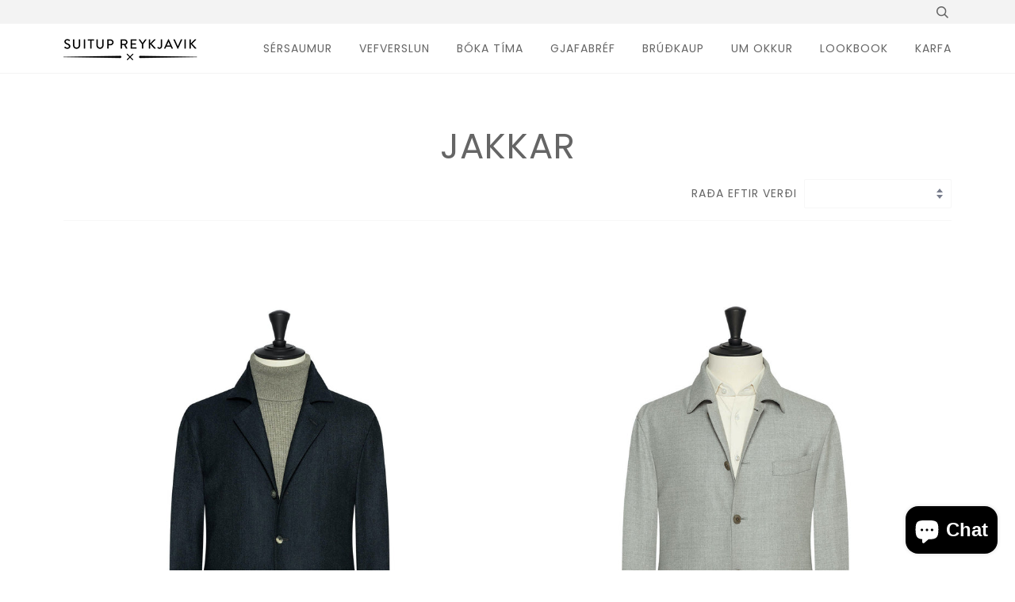

--- FILE ---
content_type: text/html; charset=utf-8
request_url: https://suitup.is/collections/jakkar-sersaumur
body_size: 26514
content:















<!doctype html>
<!--[if lt IE 7]><html class="no-js lt-ie9 lt-ie8 lt-ie7" lang="en"> <![endif]-->
<!--[if IE 7]><html class="no-js lt-ie9 lt-ie8" lang="en"> <![endif]-->
<!--[if IE 8]><html class="no-js lt-ie9" lang="en"> <![endif]-->
<!--[if IE 9 ]><html class="ie9 no-js"> <![endif]-->
<!--[if (gt IE 9)|!(IE)]><!--> <html class="no-js"> <!--<![endif]-->
<head>
  <!-- Google Tag Manager -->
<script>(function(w,d,s,l,i){w[l]=w[l]||[];w[l].push({'gtm.start':
new Date().getTime(),event:'gtm.js'});var f=d.getElementsByTagName(s)[0],
j=d.createElement(s),dl=l!='dataLayer'?'&l='+l:'';j.async=true;j.src=
'https://www.googletagmanager.com/gtm.js?id='+i+dl;f.parentNode.insertBefore(j,f);
})(window,document,'script','dataLayer','GTM-MCKHJH7');</script>
<!-- End Google Tag Manager -->
  <link rel="stylesheet" href="https://size-charts-relentless.herokuapp.com/css/size-charts-relentless.css" />
<script>
var sizeChartsRelentless = window.sizeChartsRelentless || {};
sizeChartsRelentless.product = null;

sizeChartsRelentless.metafield = {"charts":[{"id":"4","title":"SKYRTUR - DRAKE'S OF LONDON","descriptionTop":"<p><img src=\"https://cdn.shopify.com/s/files/1/1514/3654/t/2/assets/scr-4-measurementtableshirt1.jpg?v=1614779811\" alt=\"\" width=\"1600\" height=\"800\" /></p>","values":[["","38","39","40","41","42"],["A - Brjóstkassi","110.5","115.5","118","120.5","125.5"],["B - Mitti","98","103","105.5","108","113"],["C - Ermar","65.5","66","66.5","67","67.5"],["D - Axlir","42.5","44","44.5","45","46.5"],["E - Sídd","81","82","82","82.5","83"]],"descriptionBottom":"","conditionsOperator":"products-matching-any-condition-below","conditions":[{"id":"4599724671072","type":"product","operator":"is-equal-to","title":"Blue/White Stripe BD Shirt"},{"id":"4599679385696","type":"product","operator":"is-equal-to","title":"Chambray Oxford BD Shirt"},{"id":"4599667884128","type":"product","operator":"is-equal-to","title":"White Oxford BD Shirt"}],"buttonPlacement":"use-global","parentSizeChart":"[object Object]"},{"id":"5","title":"POLOBOLIR","descriptionTop":"<p><img src=\"https://cdn.shopify.com/s/files/1/1514/3654/t/2/assets/scr-5-measurementtableshirt1.jpg?v=1614780711\" alt=\"\" /></p>","values":[["Stærð","37","38","39","40","41","42","43","44"],["A - Brjóstkassi","100","104","108","112","116","120","124","128"],["B - Mitti","84","88","92","96","100","104","108","112"],["C - Ermar","63","63","65","65","65","65","65","65"],["D - Axlir","44","45","46","47","48","49","50","51"],["E - Sídd","73","73","77","77","77","77","77","77"]],"descriptionBottom":"","conditionsOperator":"products-matching-any-condition-below","conditions":[{"id":"261033099422","type":"collection","operator":"is-equal-to","title":"Polobolir"}],"buttonPlacement":"use-global","parentSizeChart":"[object Object]"},{"id":"2","title":"SKYRTUR - SUITUP REYKJAVIK","descriptionTop":"<p><img src=\"https://cdn.shopify.com/s/files/1/1514/3654/t/2/assets/scr-2-measurementtableshirt1.jpg?v=1614780972\" alt=\"\" /></p>","values":[["Stærð","37","38","39","40","41","42","43","44","45"],["A - Brjóstkassi","102","106","110","114","118","122","126","130","134"],["B - Mitti","86","90","94","98","102","106","110","114","118"],["C - Ermar","64","64","66","66","66","66","66","66","68"],["D - Axlir","44","45","46","47","48","49","50","51","52"],["E - Sídd","76","76","80","80","80","80","80","80","84"]],"descriptionBottom":"","conditionsOperator":"products-matching-any-condition-below","conditions":[{"id":"217539117214","type":"collection","operator":"is-equal-to","title":"Skyrtur"}],"buttonPlacement":"bottom-of-form","parentSizeChart":"[object Object]"},{"id":"1","title":"CHINO BUXUR","descriptionTop":"<p><img src=\"https://cdn.shopify.com/s/files/1/1514/3654/t/2/assets/scr-1-pantsmeasurementtable.jpg?v=1614781123\" alt=\"\" width=\"800\" height=\"800\" /></p>","values":[["","46","48","50","52","54","56"],["A - Mitti","82","86","90","94","98","102"],["B - Sídd","","","","","",""],["C - Buxnaop","32","33","34","35","36","37"]],"descriptionBottom":"","conditionsOperator":"products-matching-any-condition-below","buttonPlacement":"use-global","parentSizeChart":"[object Object]"},{"id":"3","title":"Jakkaföt","descriptionTop":"<p><img src=\"https://cdn.shopify.com/s/files/1/1514/3654/t/2/assets/scr-3-suitmeasurementtable.jpg?v=1614781816\" alt=\"\" width=\"2404\" height=\"804\" /></p>","values":[["Stærð","42","44","46","48","50","52","54","56","58"],["A - Axlir","42.5","43.5","44.5","45.5","46.5","47.5","48.5","49.5","50.5"],["B - Lengd","72","73","74","75","76","77","78","79","80"],["C - Ermalengd","60.3","61.2","62.1","63","63.9","64.8","65.7","66.6","67.5"],["D - Brjóstkassi","96","100","104","108","112","116","120","124","128"],["E - Mitti","82","86","90","94","98","102","106","110","114"],["F - Buxnamitti","74","78","82","86","90","94","98","102","106"],["G - Buxnasídd","99.4","100.7","102","103.3","104.6","105.9","107.2","108.5","109.8"],["H - Buxnaop","33","34","35","36","37","38","39","40","41"]],"descriptionBottom":"","conditionsOperator":"products-matching-any-condition-below","conditions":[{"id":"217365512350","type":"collection","operator":"is-equal-to","title":"Jakkaföt"}],"buttonPlacement":"use-global","parentSizeChart":"[object Object]"},{"id":"6","title":"PEYSUR","descriptionTop":"","values":[["Stærð","S","M","L","XL","XXL"],["A - Axlir","40","42","44","46","48.5"],["B - Brjóstkassi","100","104","108","112","118"],["C - Ermar","65","66","67","68","69"],["D - Sídd","67","69","71","73","75"]],"descriptionBottom":"","conditionsOperator":"products-matching-any-condition-below","conditions":[{"id":"231668383902","type":"collection","operator":"is-equal-to","title":"Peysur"}],"buttonPlacement":"use-global","parentSizeChart":"[object Object]"}],"buttonPlacement":"above-add-to-cart","buttonIcon":"ruler2","buttonText":"Stærðartafla","buttonSize":"Small","currentPlan":""};
</script>


  <link rel="stylesheet" href="https://obscure-escarpment-2240.herokuapp.com/stylesheets/bcpo-front.css">
  <script>var bcpo_product=null;  var bcpo_settings={"fallback":"default","auto_select":"on","load_main_image":"on","border_style":"invisible","tooltips":"show","sold_out_style":"transparent","theme":"dark","jumbo_colors":"medium","jumbo_images":"on","circle_swatches":"","inventory_style":"amazon","override_ajax":"on","add_price_addons":"off","money_format2":"{{amount_no_decimals}} ISK","money_format_without_currency":"{{amount_no_decimals}} kr","show_currency":"off","global_auto_image_options":"","global_color_options":"","global_colors":[{"key":"","value":"ecf42f"}],"shop_currency":"ISK"};var inventory_quantity = [];if(bcpo_product) { for (var i = 0; i < bcpo_product.variants.length; i += 1) { bcpo_product.variants[i].inventory_quantity = inventory_quantity[i]; }}window.bcpo = window.bcpo || {}; bcpo.cart = {"note":null,"attributes":{},"original_total_price":0,"total_price":0,"total_discount":0,"total_weight":0.0,"item_count":0,"items":[],"requires_shipping":false,"currency":"ISK","items_subtotal_price":0,"cart_level_discount_applications":[],"checkout_charge_amount":0}; bcpo.ogFormData = FormData;</script>

 <meta name="facebook-domain-verification" content="w8jman6fjlxxaw8g7lsjcmkapkzjmo" />   
    

  <!-- ======================= Pipeline Theme V4.5.1 ========================= -->
  <meta charset="utf-8">
  <meta http-equiv="X-UA-Compatible" content="IE=edge,chrome=1">

  
    <link rel="shortcut icon" href="//suitup.is/cdn/shop/files/logofinalbig_5659d503-7ba4-4241-bdeb-e65649c5bc87_32x32.png?v=1613155350" type="image/png">
  

  <!-- Title and description ================================================ -->
  
<!-- Added by AVADA SEO Suite -->






<meta name="twitter:image" content="">




<!-- /Added by AVADA SEO Suite -->
<title>
  Jakkar &ndash; Suitup Reykjavik
  </title>

  

  <!-- Product meta ========================================================= -->
  <!-- /snippets/social-meta-tags.liquid --><meta property="og:site_name" content="Suitup Reykjavik">
<meta property="og:url" content="https://suitup.is/collections/jakkar-sersaumur">
<meta property="og:title" content="Jakkar">
<meta property="og:type" content="website">
<meta property="og:description" content="Suitup Reykjavik er herrafataverslun staðsett í Bolholti 4. Við bjóðum upp á vandaðan herrafatnað fyrir karlmenn á öllum aldri.">


<meta name="twitter:site" content="@">
<meta name="twitter:card" content="summary_large_image">
<meta name="twitter:title" content="Jakkar">
<meta name="twitter:description" content="Suitup Reykjavik er herrafataverslun staðsett í Bolholti 4. Við bjóðum upp á vandaðan herrafatnað fyrir karlmenn á öllum aldri.">


  <!-- Helpers ============================================================== -->
  <link rel="canonical" href="https://suitup.is/collections/jakkar-sersaumur">
  <meta name="viewport" content="width=device-width,initial-scale=1">
  <meta name="theme-color" content="#585e71">

  <!-- CSS ================================================================== -->
  <link href="//suitup.is/cdn/shop/t/2/assets/theme.scss.css?v=168994407813046652281762613040" rel="stylesheet" type="text/css" media="all" />

  <!-- Vendor JS ============================================================ -->
  <script src="//suitup.is/cdn/shop/t/2/assets/vendor.js?v=19349907457483068571581355265" type="text/javascript"></script>

  <!-- /snippets/oldIE-js.liquid -->


<!--[if lt IE 9]>
<script src="//cdnjs.cloudflare.com/ajax/libs/html5shiv/3.7.2/html5shiv.min.js" type="text/javascript"></script>
<script src="//suitup.is/cdn/shop/t/2/assets/respond.min.js?v=52248677837542619231581355263" type="text/javascript"></script>
<script src="//suitup.is/cdn/shop/t/2/assets/background_size_emu.js?v=20512233629963367491581355256" type="text/javascript"></script>
<link href="//suitup.is/cdn/shop/t/2/assets/respond-proxy.html" id="respond-proxy" rel="respond-proxy" />
<link href="//suitup.is/search?q=d4dd80fca287272381999f49b2ae4cd9" id="respond-redirect" rel="respond-redirect" />
<script src="//suitup.is/search?q=d4dd80fca287272381999f49b2ae4cd9" type="text/javascript"></script>
<![endif]-->



  <script>
    var theme = {
      strings: {
        addToCart: "Bæta í körfu",
        soldOut: "Uppselt",
        unavailable: "Ekki í boði",
        join: "Translation missing: is.products.product.join_membership"
      },
      moneyFormat: "{{amount_no_decimals}} kr",
      version: '4.5.1'
    }
  </script>

  
  

  <!-- Header hook for plugins ============================================== -->
  
  <script>window.performance && window.performance.mark && window.performance.mark('shopify.content_for_header.start');</script><meta name="google-site-verification" content="RGf-n1k79NUYTc_s97Kb1tOdyWGhT6fOXfyuUd3IkzA">
<meta id="shopify-digital-wallet" name="shopify-digital-wallet" content="/15143654/digital_wallets/dialog">
<link rel="alternate" type="application/atom+xml" title="Feed" href="/collections/jakkar-sersaumur.atom" />
<link rel="next" href="/collections/jakkar-sersaumur?page=2">
<link rel="alternate" type="application/json+oembed" href="https://suitup.is/collections/jakkar-sersaumur.oembed">
<script async="async" src="/checkouts/internal/preloads.js?locale=is-IS"></script>
<script id="shopify-features" type="application/json">{"accessToken":"ae20efb8ff8b677e6e7d803b33e7faa3","betas":["rich-media-storefront-analytics"],"domain":"suitup.is","predictiveSearch":true,"shopId":15143654,"locale":"en"}</script>
<script>var Shopify = Shopify || {};
Shopify.shop = "suituptest.myshopify.com";
Shopify.locale = "is";
Shopify.currency = {"active":"ISK","rate":"1.0"};
Shopify.country = "IS";
Shopify.theme = {"name":"Pipeline","id":80953475168,"schema_name":"Pipeline","schema_version":"4.5.1","theme_store_id":739,"role":"main"};
Shopify.theme.handle = "null";
Shopify.theme.style = {"id":null,"handle":null};
Shopify.cdnHost = "suitup.is/cdn";
Shopify.routes = Shopify.routes || {};
Shopify.routes.root = "/";</script>
<script type="module">!function(o){(o.Shopify=o.Shopify||{}).modules=!0}(window);</script>
<script>!function(o){function n(){var o=[];function n(){o.push(Array.prototype.slice.apply(arguments))}return n.q=o,n}var t=o.Shopify=o.Shopify||{};t.loadFeatures=n(),t.autoloadFeatures=n()}(window);</script>
<script id="shop-js-analytics" type="application/json">{"pageType":"collection"}</script>
<script defer="defer" async type="module" src="//suitup.is/cdn/shopifycloud/shop-js/modules/v2/client.init-shop-cart-sync_CGREiBkR.en.esm.js"></script>
<script defer="defer" async type="module" src="//suitup.is/cdn/shopifycloud/shop-js/modules/v2/chunk.common_Bt2Up4BP.esm.js"></script>
<script type="module">
  await import("//suitup.is/cdn/shopifycloud/shop-js/modules/v2/client.init-shop-cart-sync_CGREiBkR.en.esm.js");
await import("//suitup.is/cdn/shopifycloud/shop-js/modules/v2/chunk.common_Bt2Up4BP.esm.js");

  window.Shopify.SignInWithShop?.initShopCartSync?.({"fedCMEnabled":true,"windoidEnabled":true});

</script>
<script>(function() {
  var isLoaded = false;
  function asyncLoad() {
    if (isLoaded) return;
    isLoaded = true;
    var urls = ["https:\/\/chimpstatic.com\/mcjs-connected\/js\/users\/972beb7d8c7612323fbee67f3\/660df0cfb45dd49722f498175.js?shop=suituptest.myshopify.com","https:\/\/size-charts-relentless.herokuapp.com\/js\/size-charts-relentless.js?shop=suituptest.myshopify.com","https:\/\/aura-apps.com\/shoppable\/engine\/js\/addons\/shoppable_gallery\/shoppable_gallery.js?shop=suituptest.myshopify.com","https:\/\/static.mailerlite.com\/data\/a\/3020\/3020722\/universal_a6v2k0q4t2_load.js?shop=suituptest.myshopify.com","https:\/\/na.shgcdn3.com\/pixel-collector.js?shop=suituptest.myshopify.com"];
    for (var i = 0; i < urls.length; i++) {
      var s = document.createElement('script');
      s.type = 'text/javascript';
      s.async = true;
      s.src = urls[i];
      var x = document.getElementsByTagName('script')[0];
      x.parentNode.insertBefore(s, x);
    }
  };
  if(window.attachEvent) {
    window.attachEvent('onload', asyncLoad);
  } else {
    window.addEventListener('load', asyncLoad, false);
  }
})();</script>
<script id="__st">var __st={"a":15143654,"offset":0,"reqid":"19eb1395-c67f-4e52-9619-099e21b6fe93-1762749696","pageurl":"suitup.is\/collections\/jakkar-sersaumur","u":"bf3a5af9a48f","p":"collection","rtyp":"collection","rid":266153525406};</script>
<script>window.ShopifyPaypalV4VisibilityTracking = true;</script>
<script id="captcha-bootstrap">!function(){'use strict';const t='contact',e='account',n='new_comment',o=[[t,t],['blogs',n],['comments',n],[t,'customer']],c=[[e,'customer_login'],[e,'guest_login'],[e,'recover_customer_password'],[e,'create_customer']],r=t=>t.map((([t,e])=>`form[action*='/${t}']:not([data-nocaptcha='true']) input[name='form_type'][value='${e}']`)).join(','),a=t=>()=>t?[...document.querySelectorAll(t)].map((t=>t.form)):[];function s(){const t=[...o],e=r(t);return a(e)}const i='password',u='form_key',d=['recaptcha-v3-token','g-recaptcha-response','h-captcha-response',i],f=()=>{try{return window.sessionStorage}catch{return}},m='__shopify_v',_=t=>t.elements[u];function p(t,e,n=!1){try{const o=window.sessionStorage,c=JSON.parse(o.getItem(e)),{data:r}=function(t){const{data:e,action:n}=t;return t[m]||n?{data:e,action:n}:{data:t,action:n}}(c);for(const[e,n]of Object.entries(r))t.elements[e]&&(t.elements[e].value=n);n&&o.removeItem(e)}catch(o){console.error('form repopulation failed',{error:o})}}const l='form_type',E='cptcha';function T(t){t.dataset[E]=!0}const w=window,h=w.document,L='Shopify',v='ce_forms',y='captcha';let A=!1;((t,e)=>{const n=(g='f06e6c50-85a8-45c8-87d0-21a2b65856fe',I='https://cdn.shopify.com/shopifycloud/storefront-forms-hcaptcha/ce_storefront_forms_captcha_hcaptcha.v1.5.2.iife.js',D={infoText:'Protected by hCaptcha',privacyText:'Privacy',termsText:'Terms'},(t,e,n)=>{const o=w[L][v],c=o.bindForm;if(c)return c(t,g,e,D).then(n);var r;o.q.push([[t,g,e,D],n]),r=I,A||(h.body.append(Object.assign(h.createElement('script'),{id:'captcha-provider',async:!0,src:r})),A=!0)});var g,I,D;w[L]=w[L]||{},w[L][v]=w[L][v]||{},w[L][v].q=[],w[L][y]=w[L][y]||{},w[L][y].protect=function(t,e){n(t,void 0,e),T(t)},Object.freeze(w[L][y]),function(t,e,n,w,h,L){const[v,y,A,g]=function(t,e,n){const i=e?o:[],u=t?c:[],d=[...i,...u],f=r(d),m=r(i),_=r(d.filter((([t,e])=>n.includes(e))));return[a(f),a(m),a(_),s()]}(w,h,L),I=t=>{const e=t.target;return e instanceof HTMLFormElement?e:e&&e.form},D=t=>v().includes(t);t.addEventListener('submit',(t=>{const e=I(t);if(!e)return;const n=D(e)&&!e.dataset.hcaptchaBound&&!e.dataset.recaptchaBound,o=_(e),c=g().includes(e)&&(!o||!o.value);(n||c)&&t.preventDefault(),c&&!n&&(function(t){try{if(!f())return;!function(t){const e=f();if(!e)return;const n=_(t);if(!n)return;const o=n.value;o&&e.removeItem(o)}(t);const e=Array.from(Array(32),(()=>Math.random().toString(36)[2])).join('');!function(t,e){_(t)||t.append(Object.assign(document.createElement('input'),{type:'hidden',name:u})),t.elements[u].value=e}(t,e),function(t,e){const n=f();if(!n)return;const o=[...t.querySelectorAll(`input[type='${i}']`)].map((({name:t})=>t)),c=[...d,...o],r={};for(const[a,s]of new FormData(t).entries())c.includes(a)||(r[a]=s);n.setItem(e,JSON.stringify({[m]:1,action:t.action,data:r}))}(t,e)}catch(e){console.error('failed to persist form',e)}}(e),e.submit())}));const S=(t,e)=>{t&&!t.dataset[E]&&(n(t,e.some((e=>e===t))),T(t))};for(const o of['focusin','change'])t.addEventListener(o,(t=>{const e=I(t);D(e)&&S(e,y())}));const B=e.get('form_key'),M=e.get(l),P=B&&M;t.addEventListener('DOMContentLoaded',(()=>{const t=y();if(P)for(const e of t)e.elements[l].value===M&&p(e,B);[...new Set([...A(),...v().filter((t=>'true'===t.dataset.shopifyCaptcha))])].forEach((e=>S(e,t)))}))}(h,new URLSearchParams(w.location.search),n,t,e,['guest_login'])})(!0,!0)}();</script>
<script integrity="sha256-52AcMU7V7pcBOXWImdc/TAGTFKeNjmkeM1Pvks/DTgc=" data-source-attribution="shopify.loadfeatures" defer="defer" src="//suitup.is/cdn/shopifycloud/storefront/assets/storefront/load_feature-81c60534.js" crossorigin="anonymous"></script>
<script data-source-attribution="shopify.dynamic_checkout.dynamic.init">var Shopify=Shopify||{};Shopify.PaymentButton=Shopify.PaymentButton||{isStorefrontPortableWallets:!0,init:function(){window.Shopify.PaymentButton.init=function(){};var t=document.createElement("script");t.src="https://suitup.is/cdn/shopifycloud/portable-wallets/latest/portable-wallets.en.js",t.type="module",document.head.appendChild(t)}};
</script>
<script data-source-attribution="shopify.dynamic_checkout.buyer_consent">
  function portableWalletsHideBuyerConsent(e){var t=document.getElementById("shopify-buyer-consent"),n=document.getElementById("shopify-subscription-policy-button");t&&n&&(t.classList.add("hidden"),t.setAttribute("aria-hidden","true"),n.removeEventListener("click",e))}function portableWalletsShowBuyerConsent(e){var t=document.getElementById("shopify-buyer-consent"),n=document.getElementById("shopify-subscription-policy-button");t&&n&&(t.classList.remove("hidden"),t.removeAttribute("aria-hidden"),n.addEventListener("click",e))}window.Shopify?.PaymentButton&&(window.Shopify.PaymentButton.hideBuyerConsent=portableWalletsHideBuyerConsent,window.Shopify.PaymentButton.showBuyerConsent=portableWalletsShowBuyerConsent);
</script>
<script data-source-attribution="shopify.dynamic_checkout.cart.bootstrap">document.addEventListener("DOMContentLoaded",(function(){function t(){return document.querySelector("shopify-accelerated-checkout-cart, shopify-accelerated-checkout")}if(t())Shopify.PaymentButton.init();else{new MutationObserver((function(e,n){t()&&(Shopify.PaymentButton.init(),n.disconnect())})).observe(document.body,{childList:!0,subtree:!0})}}));
</script>

<script>window.performance && window.performance.mark && window.performance.mark('shopify.content_for_header.end');</script>
  





  <script type="text/javascript">
    
      window.__shgMoneyFormat = window.__shgMoneyFormat || {"ISK":{"currency":"ISK","currency_symbol":"kr","currency_symbol_location":"right","decimal_places":0,"decimal_separator":".","thousands_separator":","}};
    
    window.__shgCurrentCurrencyCode = window.__shgCurrentCurrencyCode || {
      currency: "ISK",
      currency_symbol: "kr",
      decimal_separator: ".",
      thousands_separator: ",",
      decimal_places: 2,
      currency_symbol_location: "left"
    };
  </script>



<!--Gem_Page_Header_Script-->
<!-- "snippets/gem-app-header-scripts.liquid" was not rendered, the associated app was uninstalled -->
<!--End_Gem_Page_Header_Script-->
<!-- SEO, JSON‑LD, Schema --><!-- "snippets/hulkcode_common.liquid" was not rendered, the associated app was uninstalled -->
  

<script type="text/javascript">
  
    window.SHG_CUSTOMER = null;
  
</script>










<script src="https://cdn.shopify.com/extensions/7bc9bb47-adfa-4267-963e-cadee5096caf/inbox-1252/assets/inbox-chat-loader.js" type="text/javascript" defer="defer"></script>
<link href="https://monorail-edge.shopifysvc.com" rel="dns-prefetch">
<script>(function(){if ("sendBeacon" in navigator && "performance" in window) {try {var session_token_from_headers = performance.getEntriesByType('navigation')[0].serverTiming.find(x => x.name == '_s').description;} catch {var session_token_from_headers = undefined;}var session_cookie_matches = document.cookie.match(/_shopify_s=([^;]*)/);var session_token_from_cookie = session_cookie_matches && session_cookie_matches.length === 2 ? session_cookie_matches[1] : "";var session_token = session_token_from_headers || session_token_from_cookie || "";function handle_abandonment_event(e) {var entries = performance.getEntries().filter(function(entry) {return /monorail-edge.shopifysvc.com/.test(entry.name);});if (!window.abandonment_tracked && entries.length === 0) {window.abandonment_tracked = true;var currentMs = Date.now();var navigation_start = performance.timing.navigationStart;var payload = {shop_id: 15143654,url: window.location.href,navigation_start,duration: currentMs - navigation_start,session_token,page_type: "collection"};window.navigator.sendBeacon("https://monorail-edge.shopifysvc.com/v1/produce", JSON.stringify({schema_id: "online_store_buyer_site_abandonment/1.1",payload: payload,metadata: {event_created_at_ms: currentMs,event_sent_at_ms: currentMs}}));}}window.addEventListener('pagehide', handle_abandonment_event);}}());</script>
<script id="web-pixels-manager-setup">(function e(e,d,r,n,o){if(void 0===o&&(o={}),!Boolean(null===(a=null===(i=window.Shopify)||void 0===i?void 0:i.analytics)||void 0===a?void 0:a.replayQueue)){var i,a;window.Shopify=window.Shopify||{};var t=window.Shopify;t.analytics=t.analytics||{};var s=t.analytics;s.replayQueue=[],s.publish=function(e,d,r){return s.replayQueue.push([e,d,r]),!0};try{self.performance.mark("wpm:start")}catch(e){}var l=function(){var e={modern:/Edge?\/(1{2}[4-9]|1[2-9]\d|[2-9]\d{2}|\d{4,})\.\d+(\.\d+|)|Firefox\/(1{2}[4-9]|1[2-9]\d|[2-9]\d{2}|\d{4,})\.\d+(\.\d+|)|Chrom(ium|e)\/(9{2}|\d{3,})\.\d+(\.\d+|)|(Maci|X1{2}).+ Version\/(15\.\d+|(1[6-9]|[2-9]\d|\d{3,})\.\d+)([,.]\d+|)( \(\w+\)|)( Mobile\/\w+|) Safari\/|Chrome.+OPR\/(9{2}|\d{3,})\.\d+\.\d+|(CPU[ +]OS|iPhone[ +]OS|CPU[ +]iPhone|CPU IPhone OS|CPU iPad OS)[ +]+(15[._]\d+|(1[6-9]|[2-9]\d|\d{3,})[._]\d+)([._]\d+|)|Android:?[ /-](13[3-9]|1[4-9]\d|[2-9]\d{2}|\d{4,})(\.\d+|)(\.\d+|)|Android.+Firefox\/(13[5-9]|1[4-9]\d|[2-9]\d{2}|\d{4,})\.\d+(\.\d+|)|Android.+Chrom(ium|e)\/(13[3-9]|1[4-9]\d|[2-9]\d{2}|\d{4,})\.\d+(\.\d+|)|SamsungBrowser\/([2-9]\d|\d{3,})\.\d+/,legacy:/Edge?\/(1[6-9]|[2-9]\d|\d{3,})\.\d+(\.\d+|)|Firefox\/(5[4-9]|[6-9]\d|\d{3,})\.\d+(\.\d+|)|Chrom(ium|e)\/(5[1-9]|[6-9]\d|\d{3,})\.\d+(\.\d+|)([\d.]+$|.*Safari\/(?![\d.]+ Edge\/[\d.]+$))|(Maci|X1{2}).+ Version\/(10\.\d+|(1[1-9]|[2-9]\d|\d{3,})\.\d+)([,.]\d+|)( \(\w+\)|)( Mobile\/\w+|) Safari\/|Chrome.+OPR\/(3[89]|[4-9]\d|\d{3,})\.\d+\.\d+|(CPU[ +]OS|iPhone[ +]OS|CPU[ +]iPhone|CPU IPhone OS|CPU iPad OS)[ +]+(10[._]\d+|(1[1-9]|[2-9]\d|\d{3,})[._]\d+)([._]\d+|)|Android:?[ /-](13[3-9]|1[4-9]\d|[2-9]\d{2}|\d{4,})(\.\d+|)(\.\d+|)|Mobile Safari.+OPR\/([89]\d|\d{3,})\.\d+\.\d+|Android.+Firefox\/(13[5-9]|1[4-9]\d|[2-9]\d{2}|\d{4,})\.\d+(\.\d+|)|Android.+Chrom(ium|e)\/(13[3-9]|1[4-9]\d|[2-9]\d{2}|\d{4,})\.\d+(\.\d+|)|Android.+(UC? ?Browser|UCWEB|U3)[ /]?(15\.([5-9]|\d{2,})|(1[6-9]|[2-9]\d|\d{3,})\.\d+)\.\d+|SamsungBrowser\/(5\.\d+|([6-9]|\d{2,})\.\d+)|Android.+MQ{2}Browser\/(14(\.(9|\d{2,})|)|(1[5-9]|[2-9]\d|\d{3,})(\.\d+|))(\.\d+|)|K[Aa][Ii]OS\/(3\.\d+|([4-9]|\d{2,})\.\d+)(\.\d+|)/},d=e.modern,r=e.legacy,n=navigator.userAgent;return n.match(d)?"modern":n.match(r)?"legacy":"unknown"}(),u="modern"===l?"modern":"legacy",c=(null!=n?n:{modern:"",legacy:""})[u],f=function(e){return[e.baseUrl,"/wpm","/b",e.hashVersion,"modern"===e.buildTarget?"m":"l",".js"].join("")}({baseUrl:d,hashVersion:r,buildTarget:u}),m=function(e){var d=e.version,r=e.bundleTarget,n=e.surface,o=e.pageUrl,i=e.monorailEndpoint;return{emit:function(e){var a=e.status,t=e.errorMsg,s=(new Date).getTime(),l=JSON.stringify({metadata:{event_sent_at_ms:s},events:[{schema_id:"web_pixels_manager_load/3.1",payload:{version:d,bundle_target:r,page_url:o,status:a,surface:n,error_msg:t},metadata:{event_created_at_ms:s}}]});if(!i)return console&&console.warn&&console.warn("[Web Pixels Manager] No Monorail endpoint provided, skipping logging."),!1;try{return self.navigator.sendBeacon.bind(self.navigator)(i,l)}catch(e){}var u=new XMLHttpRequest;try{return u.open("POST",i,!0),u.setRequestHeader("Content-Type","text/plain"),u.send(l),!0}catch(e){return console&&console.warn&&console.warn("[Web Pixels Manager] Got an unhandled error while logging to Monorail."),!1}}}}({version:r,bundleTarget:l,surface:e.surface,pageUrl:self.location.href,monorailEndpoint:e.monorailEndpoint});try{o.browserTarget=l,function(e){var d=e.src,r=e.async,n=void 0===r||r,o=e.onload,i=e.onerror,a=e.sri,t=e.scriptDataAttributes,s=void 0===t?{}:t,l=document.createElement("script"),u=document.querySelector("head"),c=document.querySelector("body");if(l.async=n,l.src=d,a&&(l.integrity=a,l.crossOrigin="anonymous"),s)for(var f in s)if(Object.prototype.hasOwnProperty.call(s,f))try{l.dataset[f]=s[f]}catch(e){}if(o&&l.addEventListener("load",o),i&&l.addEventListener("error",i),u)u.appendChild(l);else{if(!c)throw new Error("Did not find a head or body element to append the script");c.appendChild(l)}}({src:f,async:!0,onload:function(){if(!function(){var e,d;return Boolean(null===(d=null===(e=window.Shopify)||void 0===e?void 0:e.analytics)||void 0===d?void 0:d.initialized)}()){var d=window.webPixelsManager.init(e)||void 0;if(d){var r=window.Shopify.analytics;r.replayQueue.forEach((function(e){var r=e[0],n=e[1],o=e[2];d.publishCustomEvent(r,n,o)})),r.replayQueue=[],r.publish=d.publishCustomEvent,r.visitor=d.visitor,r.initialized=!0}}},onerror:function(){return m.emit({status:"failed",errorMsg:"".concat(f," has failed to load")})},sri:function(e){var d=/^sha384-[A-Za-z0-9+/=]+$/;return"string"==typeof e&&d.test(e)}(c)?c:"",scriptDataAttributes:o}),m.emit({status:"loading"})}catch(e){m.emit({status:"failed",errorMsg:(null==e?void 0:e.message)||"Unknown error"})}}})({shopId: 15143654,storefrontBaseUrl: "https://suitup.is",extensionsBaseUrl: "https://extensions.shopifycdn.com/cdn/shopifycloud/web-pixels-manager",monorailEndpoint: "https://monorail-edge.shopifysvc.com/unstable/produce_batch",surface: "storefront-renderer",enabledBetaFlags: ["2dca8a86"],webPixelsConfigList: [{"id":"862257379","configuration":"{\"site_id\":\"b5f87cd8-7e86-4b87-b6e2-e571b1ee37eb\",\"analytics_endpoint\":\"https:\\\/\\\/na.shgcdn3.com\"}","eventPayloadVersion":"v1","runtimeContext":"STRICT","scriptVersion":"695709fc3f146fa50a25299517a954f2","type":"APP","apiClientId":1158168,"privacyPurposes":["ANALYTICS","MARKETING","SALE_OF_DATA"],"dataSharingAdjustments":{"protectedCustomerApprovalScopes":["read_customer_personal_data"]}},{"id":"457015523","configuration":"{\"config\":\"{\\\"pixel_id\\\":\\\"G-Y71D7N796V\\\",\\\"gtag_events\\\":[{\\\"type\\\":\\\"begin_checkout\\\",\\\"action_label\\\":\\\"G-Y71D7N796V\\\"},{\\\"type\\\":\\\"search\\\",\\\"action_label\\\":\\\"G-Y71D7N796V\\\"},{\\\"type\\\":\\\"view_item\\\",\\\"action_label\\\":[\\\"G-Y71D7N796V\\\",\\\"MC-TWFHY39QKW\\\"]},{\\\"type\\\":\\\"purchase\\\",\\\"action_label\\\":[\\\"G-Y71D7N796V\\\",\\\"MC-TWFHY39QKW\\\"]},{\\\"type\\\":\\\"page_view\\\",\\\"action_label\\\":[\\\"G-Y71D7N796V\\\",\\\"MC-TWFHY39QKW\\\"]},{\\\"type\\\":\\\"add_payment_info\\\",\\\"action_label\\\":\\\"G-Y71D7N796V\\\"},{\\\"type\\\":\\\"add_to_cart\\\",\\\"action_label\\\":\\\"G-Y71D7N796V\\\"}],\\\"enable_monitoring_mode\\\":false}\"}","eventPayloadVersion":"v1","runtimeContext":"OPEN","scriptVersion":"b2a88bafab3e21179ed38636efcd8a93","type":"APP","apiClientId":1780363,"privacyPurposes":[],"dataSharingAdjustments":{"protectedCustomerApprovalScopes":["read_customer_address","read_customer_email","read_customer_name","read_customer_personal_data","read_customer_phone"]}},{"id":"196313315","configuration":"{\"pixel_id\":\"1151716005223042\",\"pixel_type\":\"facebook_pixel\",\"metaapp_system_user_token\":\"-\"}","eventPayloadVersion":"v1","runtimeContext":"OPEN","scriptVersion":"ca16bc87fe92b6042fbaa3acc2fbdaa6","type":"APP","apiClientId":2329312,"privacyPurposes":["ANALYTICS","MARKETING","SALE_OF_DATA"],"dataSharingAdjustments":{"protectedCustomerApprovalScopes":["read_customer_address","read_customer_email","read_customer_name","read_customer_personal_data","read_customer_phone"]}},{"id":"shopify-app-pixel","configuration":"{}","eventPayloadVersion":"v1","runtimeContext":"STRICT","scriptVersion":"0450","apiClientId":"shopify-pixel","type":"APP","privacyPurposes":["ANALYTICS","MARKETING"]},{"id":"shopify-custom-pixel","eventPayloadVersion":"v1","runtimeContext":"LAX","scriptVersion":"0450","apiClientId":"shopify-pixel","type":"CUSTOM","privacyPurposes":["ANALYTICS","MARKETING"]}],isMerchantRequest: false,initData: {"shop":{"name":"Suitup Reykjavik","paymentSettings":{"currencyCode":"ISK"},"myshopifyDomain":"suituptest.myshopify.com","countryCode":"IS","storefrontUrl":"https:\/\/suitup.is"},"customer":null,"cart":null,"checkout":null,"productVariants":[],"purchasingCompany":null},},"https://suitup.is/cdn","ae1676cfwd2530674p4253c800m34e853cb",{"modern":"","legacy":""},{"shopId":"15143654","storefrontBaseUrl":"https:\/\/suitup.is","extensionBaseUrl":"https:\/\/extensions.shopifycdn.com\/cdn\/shopifycloud\/web-pixels-manager","surface":"storefront-renderer","enabledBetaFlags":"[\"2dca8a86\"]","isMerchantRequest":"false","hashVersion":"ae1676cfwd2530674p4253c800m34e853cb","publish":"custom","events":"[[\"page_viewed\",{}],[\"collection_viewed\",{\"collection\":{\"id\":\"266153525406\",\"title\":\"Jakkar\",\"productVariants\":[{\"price\":{\"amount\":114995.0,\"currencyCode\":\"ISK\"},\"product\":{\"title\":\"BL0033\",\"vendor\":\"Ull\/elastane frá Loro Piana, Ítalíu\",\"id\":\"8133590155491\",\"untranslatedTitle\":\"BL0033\",\"url\":\"\/products\/bl0033\",\"type\":\"suit\"},\"id\":\"43947831820515\",\"image\":{\"src\":\"\/\/suitup.is\/cdn\/shop\/files\/BL0033_K10055_COL012-5Pocket.jpg?v=1692026680\"},\"sku\":null,\"title\":\"Default Title\",\"untranslatedTitle\":\"Default Title\"},{\"price\":{\"amount\":114995.0,\"currencyCode\":\"ISK\"},\"product\":{\"title\":\"BL0032\",\"vendor\":\"Ull\/elastane frá Loro Piana, Ítalíu\",\"id\":\"8133590122723\",\"untranslatedTitle\":\"BL0032\",\"url\":\"\/products\/bl0032\",\"type\":\"suit\"},\"id\":\"43947831787747\",\"image\":{\"src\":\"\/\/suitup.is\/cdn\/shop\/files\/BL0032_SH00343_Cotton_033.jpg?v=1692026656\"},\"sku\":null,\"title\":\"Default Title\",\"untranslatedTitle\":\"Default Title\"},{\"price\":{\"amount\":114995.0,\"currencyCode\":\"ISK\"},\"product\":{\"title\":\"BL0030\",\"vendor\":\"Ull\/elastane frá Loro Piana, Ítalíu\",\"id\":\"8133589663971\",\"untranslatedTitle\":\"BL0030\",\"url\":\"\/products\/bl0030\",\"type\":\"suit\"},\"id\":\"43947830837475\",\"image\":{\"src\":\"\/\/suitup.is\/cdn\/shop\/files\/BL0030_K10033_DEN001.jpg?v=1692026603\"},\"sku\":null,\"title\":\"Default Title\",\"untranslatedTitle\":\"Default Title\"},{\"price\":{\"amount\":129995.0,\"currencyCode\":\"ISK\"},\"product\":{\"title\":\"9176\",\"vendor\":\"Alpaca\/ull\/polyamide frá Ferla, Ítalíu\",\"id\":\"8923655602403\",\"untranslatedTitle\":\"9176\",\"url\":\"\/products\/9176\",\"type\":\"\"},\"id\":\"46926868087011\",\"image\":{\"src\":\"\/\/suitup.is\/cdn\/shop\/files\/9176.jpg?v=1753275355\"},\"sku\":null,\"title\":\"Default Title\",\"untranslatedTitle\":\"Default Title\"},{\"price\":{\"amount\":129995.0,\"currencyCode\":\"ISK\"},\"product\":{\"title\":\"9175\",\"vendor\":\"Ull\/alpaca\/silki frá Ferla, Ítalíu\",\"id\":\"8923655307491\",\"untranslatedTitle\":\"9175\",\"url\":\"\/products\/9175\",\"type\":\"\"},\"id\":\"46926863335651\",\"image\":{\"src\":\"\/\/suitup.is\/cdn\/shop\/files\/9175.jpg?v=1753275207\"},\"sku\":null,\"title\":\"Default Title\",\"untranslatedTitle\":\"Default Title\"},{\"price\":{\"amount\":119995.0,\"currencyCode\":\"ISK\"},\"product\":{\"title\":\"9174\",\"vendor\":\"Ull\/silki frá Loro Piana, Ítalíu\",\"id\":\"8923668250851\",\"untranslatedTitle\":\"9174\",\"url\":\"\/products\/9174\",\"type\":\"\"},\"id\":\"46926926151907\",\"image\":{\"src\":\"\/\/suitup.is\/cdn\/shop\/files\/9174.jpg?v=1753277562\"},\"sku\":null,\"title\":\"Default Title\",\"untranslatedTitle\":\"Default Title\"},{\"price\":{\"amount\":119995.0,\"currencyCode\":\"ISK\"},\"product\":{\"title\":\"9173\",\"vendor\":\"Ull\/kasmír frá E. Thomas, Ítalíu\",\"id\":\"8133558730979\",\"untranslatedTitle\":\"9173\",\"url\":\"\/products\/8933\",\"type\":\"suit\"},\"id\":\"43947743346915\",\"image\":{\"src\":\"\/\/suitup.is\/cdn\/shop\/files\/9173.jpg?v=1753279631\"},\"sku\":null,\"title\":\"Default Title\",\"untranslatedTitle\":\"Default Title\"},{\"price\":{\"amount\":124995.0,\"currencyCode\":\"ISK\"},\"product\":{\"title\":\"9172\",\"vendor\":\"Ull\/silki frá Loro Piana, Ítalíu\",\"id\":\"8923657666787\",\"untranslatedTitle\":\"9172\",\"url\":\"\/products\/9172\",\"type\":\"\"},\"id\":\"46926880932067\",\"image\":{\"src\":\"\/\/suitup.is\/cdn\/shop\/files\/9172.jpg?v=1753276010\"},\"sku\":null,\"title\":\"Default Title\",\"untranslatedTitle\":\"Default Title\"},{\"price\":{\"amount\":149995.0,\"currencyCode\":\"ISK\"},\"product\":{\"title\":\"9171\",\"vendor\":\"100% kamelhár frá Loro Piana, Ítalíu\",\"id\":\"8923656618211\",\"untranslatedTitle\":\"9171\",\"url\":\"\/products\/9171\",\"type\":\"\"},\"id\":\"46926874509539\",\"image\":{\"src\":\"\/\/suitup.is\/cdn\/shop\/files\/9171.jpg?v=1753275635\"},\"sku\":null,\"title\":\"Default Title\",\"untranslatedTitle\":\"Default Title\"},{\"price\":{\"amount\":129995.0,\"currencyCode\":\"ISK\"},\"product\":{\"title\":\"9170\",\"vendor\":\"Alpaca\/ull\/polyamide frá Ferla, Ítalíu\",\"id\":\"8923655405795\",\"untranslatedTitle\":\"9170\",\"url\":\"\/products\/9170\",\"type\":\"\"},\"id\":\"46926865760483\",\"image\":{\"src\":\"\/\/suitup.is\/cdn\/shop\/files\/9170_10d51a21-2caa-415a-a587-d9b76582bc16.jpg?v=1753275332\"},\"sku\":null,\"title\":\"Default Title\",\"untranslatedTitle\":\"Default Title\"},{\"price\":{\"amount\":129995.0,\"currencyCode\":\"ISK\"},\"product\":{\"title\":\"9169\",\"vendor\":\"Ull\/alpaca\/polyamide frá Ferla, Ítalíu\",\"id\":\"8923655143651\",\"untranslatedTitle\":\"9169\",\"url\":\"\/products\/9169\",\"type\":\"\"},\"id\":\"46926858911971\",\"image\":{\"src\":\"\/\/suitup.is\/cdn\/shop\/files\/9169.jpg?v=1753275146\"},\"sku\":null,\"title\":\"Default Title\",\"untranslatedTitle\":\"Default Title\"},{\"price\":{\"amount\":124995.0,\"currencyCode\":\"ISK\"},\"product\":{\"title\":\"9168\",\"vendor\":\"Ull\/silki frá Loro Piana, Ítalíu\",\"id\":\"8923657994467\",\"untranslatedTitle\":\"9168\",\"url\":\"\/products\/9168\",\"type\":\"\"},\"id\":\"46926884339939\",\"image\":{\"src\":\"\/\/suitup.is\/cdn\/shop\/files\/9168.jpg?v=1753276037\"},\"sku\":null,\"title\":\"Default Title\",\"untranslatedTitle\":\"Default Title\"},{\"price\":{\"amount\":124995.0,\"currencyCode\":\"ISK\"},\"product\":{\"title\":\"9167\",\"vendor\":\"100% kamelhár frá Loro Piana, Ítalíu\",\"id\":\"8923657601251\",\"untranslatedTitle\":\"9167\",\"url\":\"\/products\/9167\",\"type\":\"\"},\"id\":\"46926880047331\",\"image\":{\"src\":\"\/\/suitup.is\/cdn\/shop\/files\/9167.jpg?v=1753275919\"},\"sku\":null,\"title\":\"Default Title\",\"untranslatedTitle\":\"Default Title\"},{\"price\":{\"amount\":119995.0,\"currencyCode\":\"ISK\"},\"product\":{\"title\":\"9166\",\"vendor\":\"Ull\/silki\/hör frá Drago, Ítalíu\",\"id\":\"8923666284771\",\"untranslatedTitle\":\"9166\",\"url\":\"\/products\/9166\",\"type\":\"\"},\"id\":\"46926915404003\",\"image\":{\"src\":\"\/\/suitup.is\/cdn\/shop\/files\/9166.jpg?v=1753277103\"},\"sku\":null,\"title\":\"Default Title\",\"untranslatedTitle\":\"Default Title\"},{\"price\":{\"amount\":144995.0,\"currencyCode\":\"ISK\"},\"product\":{\"title\":\"9165\",\"vendor\":\"Ull\/kasmír frá Loro Piana, Ítalíu\",\"id\":\"8923757215971\",\"untranslatedTitle\":\"9165\",\"url\":\"\/products\/9165\",\"type\":\"suit\"},\"id\":\"46927298887907\",\"image\":{\"src\":\"\/\/suitup.is\/cdn\/shop\/files\/9165.jpg?v=1753288261\"},\"sku\":null,\"title\":\"Default Title\",\"untranslatedTitle\":\"Default Title\"},{\"price\":{\"amount\":129995.0,\"currencyCode\":\"ISK\"},\"product\":{\"title\":\"9164\",\"vendor\":\"Ull\/alpaca\/silki frá Ferla, Ítalíu\",\"id\":\"8694672097507\",\"untranslatedTitle\":\"9164\",\"url\":\"\/products\/9082\",\"type\":\"\"},\"id\":\"45659020067043\",\"image\":{\"src\":\"\/\/suitup.is\/cdn\/shop\/files\/9082.jpg?v=1730209638\"},\"sku\":null,\"title\":\"Default Title\",\"untranslatedTitle\":\"Default Title\"},{\"price\":{\"amount\":119995.0,\"currencyCode\":\"ISK\"},\"product\":{\"title\":\"9163\",\"vendor\":\"Ull\/silki\/hör frá Drago, Ítalíu\",\"id\":\"8923666022627\",\"untranslatedTitle\":\"9163\",\"url\":\"\/products\/9163\",\"type\":\"\"},\"id\":\"46926914191587\",\"image\":{\"src\":\"\/\/suitup.is\/cdn\/shop\/files\/9163.jpg?v=1753277011\"},\"sku\":null,\"title\":\"Default Title\",\"untranslatedTitle\":\"Default Title\"},{\"price\":{\"amount\":124995.0,\"currencyCode\":\"ISK\"},\"product\":{\"title\":\"9162\",\"vendor\":\"100% kamelhár frá Loro Piana, Ítalíu\",\"id\":\"8923657535715\",\"untranslatedTitle\":\"9162\",\"url\":\"\/products\/9162\",\"type\":\"\"},\"id\":\"46926879523043\",\"image\":{\"src\":\"\/\/suitup.is\/cdn\/shop\/files\/9162.jpg?v=1753275881\"},\"sku\":null,\"title\":\"Default Title\",\"untranslatedTitle\":\"Default Title\"},{\"price\":{\"amount\":119995.0,\"currencyCode\":\"ISK\"},\"product\":{\"title\":\"9161\",\"vendor\":\"Ull\/silki\/hör frá Drago, Ítalíu\",\"id\":\"8923665760483\",\"untranslatedTitle\":\"9161\",\"url\":\"\/products\/9161\",\"type\":\"\"},\"id\":\"46926913568995\",\"image\":{\"src\":\"\/\/suitup.is\/cdn\/shop\/files\/9161.jpg?v=1753276973\"},\"sku\":null,\"title\":\"Default Title\",\"untranslatedTitle\":\"Default Title\"},{\"price\":{\"amount\":119995.0,\"currencyCode\":\"ISK\"},\"product\":{\"title\":\"9160\",\"vendor\":\"Ull\/silki\/kasmír frá Loro Piana, Ítalíu\",\"id\":\"8923668480227\",\"untranslatedTitle\":\"9160\",\"url\":\"\/products\/9160\",\"type\":\"\"},\"id\":\"46926927823075\",\"image\":{\"src\":\"\/\/suitup.is\/cdn\/shop\/files\/9160.jpg?v=1753277639\"},\"sku\":null,\"title\":\"Default Title\",\"untranslatedTitle\":\"Default Title\"},{\"price\":{\"amount\":114995.0,\"currencyCode\":\"ISK\"},\"product\":{\"title\":\"9159\",\"vendor\":\"Ull\/silki frá Cerruti, Ítalíu\",\"id\":\"8133556338915\",\"untranslatedTitle\":\"9159\",\"url\":\"\/products\/8928\",\"type\":\"suit\"},\"id\":\"43947733123299\",\"image\":{\"src\":\"\/\/suitup.is\/cdn\/shop\/files\/9159.jpg?v=1753279711\"},\"sku\":null,\"title\":\"Default Title\",\"untranslatedTitle\":\"Default Title\"},{\"price\":{\"amount\":129995.0,\"currencyCode\":\"ISK\"},\"product\":{\"title\":\"9158\",\"vendor\":\"Ull\/alpaca\/polyamide frá Ferla, Ítalíu\",\"id\":\"8923655045347\",\"untranslatedTitle\":\"9158\",\"url\":\"\/products\/9158\",\"type\":\"\"},\"id\":\"46926856454371\",\"image\":{\"src\":\"\/\/suitup.is\/cdn\/shop\/files\/9158.jpg?v=1753275101\"},\"sku\":null,\"title\":\"Default Title\",\"untranslatedTitle\":\"Default Title\"},{\"price\":{\"amount\":149995.0,\"currencyCode\":\"ISK\"},\"product\":{\"title\":\"9157\",\"vendor\":\"100% kamelhár frá Loro Piana, Ítalíu\",\"id\":\"8923656388835\",\"untranslatedTitle\":\"9157\",\"url\":\"\/products\/9157\",\"type\":\"\"},\"id\":\"46926870380771\",\"image\":{\"src\":\"\/\/suitup.is\/cdn\/shop\/files\/9157.jpg?v=1753275572\"},\"sku\":null,\"title\":\"Default Title\",\"untranslatedTitle\":\"Default Title\"},{\"price\":{\"amount\":124995.0,\"currencyCode\":\"ISK\"},\"product\":{\"title\":\"9156\",\"vendor\":\"100% kamelhár frá Loro Piana, Ítalíu\",\"id\":\"8923657502947\",\"untranslatedTitle\":\"9156\",\"url\":\"\/products\/9156\",\"type\":\"\"},\"id\":\"46926879424739\",\"image\":{\"src\":\"\/\/suitup.is\/cdn\/shop\/files\/9156.jpg?v=1753275847\"},\"sku\":null,\"title\":\"Default Title\",\"untranslatedTitle\":\"Default Title\"},{\"price\":{\"amount\":149995.0,\"currencyCode\":\"ISK\"},\"product\":{\"title\":\"9155\",\"vendor\":\"100% kamelhár frá Loro Piana, Ítalíu\",\"id\":\"8923656126691\",\"untranslatedTitle\":\"9155\",\"url\":\"\/products\/9155\",\"type\":\"\"},\"id\":\"46926869364963\",\"image\":{\"src\":\"\/\/suitup.is\/cdn\/shop\/files\/9155_ef38b3a4-18e4-4048-b2bb-7db9a023baf3.jpg?v=1753275534\"},\"sku\":null,\"title\":\"Default Title\",\"untranslatedTitle\":\"Default Title\"},{\"price\":{\"amount\":124995.0,\"currencyCode\":\"ISK\"},\"product\":{\"title\":\"9154\",\"vendor\":\"100% kamelhár frá Loro Piana, Ítalíu\",\"id\":\"8923657339107\",\"untranslatedTitle\":\"9154\",\"url\":\"\/products\/9154\",\"type\":\"\"},\"id\":\"46926878998755\",\"image\":{\"src\":\"\/\/suitup.is\/cdn\/shop\/files\/9154.jpg?v=1753275802\"},\"sku\":null,\"title\":\"Default Title\",\"untranslatedTitle\":\"Default Title\"},{\"price\":{\"amount\":144995.0,\"currencyCode\":\"ISK\"},\"product\":{\"title\":\"9153\",\"vendor\":\"Ull\/kasmír frá Loro Piana, Ítalíu\",\"id\":\"8923665596643\",\"untranslatedTitle\":\"9153\",\"url\":\"\/products\/9153\",\"type\":\"\"},\"id\":\"46926911275235\",\"image\":{\"src\":\"\/\/suitup.is\/cdn\/shop\/files\/9153.jpg?v=1753276822\"},\"sku\":null,\"title\":\"Default Title\",\"untranslatedTitle\":\"Default Title\"},{\"price\":{\"amount\":124995.0,\"currencyCode\":\"ISK\"},\"product\":{\"title\":\"9152\",\"vendor\":\"Ull\/alpaca\/silki\/hör frá Ferla, Ítalíu\",\"id\":\"8133588025571\",\"untranslatedTitle\":\"9152\",\"url\":\"\/products\/8927\",\"type\":\"suit\"},\"id\":\"43947826446563\",\"image\":{\"src\":\"\/\/suitup.is\/cdn\/shop\/files\/9152.jpg?v=1753279588\"},\"sku\":null,\"title\":\"Default Title\",\"untranslatedTitle\":\"Default Title\"},{\"price\":{\"amount\":119995.0,\"currencyCode\":\"ISK\"},\"product\":{\"title\":\"9151\",\"vendor\":\"Ull\/silki frá Drago, Ítalíu\",\"id\":\"8133560991971\",\"untranslatedTitle\":\"9151\",\"url\":\"\/products\/8938\",\"type\":\"suit\"},\"id\":\"43947753013475\",\"image\":{\"src\":\"\/\/suitup.is\/cdn\/shop\/files\/9151.jpg?v=1753287690\"},\"sku\":null,\"title\":\"Default Title\",\"untranslatedTitle\":\"Default Title\"},{\"price\":{\"amount\":124995.0,\"currencyCode\":\"ISK\"},\"product\":{\"title\":\"9150\",\"vendor\":\"Ull\/alpaca\/silki\/hör frá Ferla, Ítalíu\",\"id\":\"8923757641955\",\"untranslatedTitle\":\"9150\",\"url\":\"\/products\/9150\",\"type\":\"suit\"},\"id\":\"46927299838179\",\"image\":{\"src\":\"\/\/suitup.is\/cdn\/shop\/files\/9150_9134d4fc-d7b8-476d-87aa-3d4789fc861a.jpg?v=1753288354\"},\"sku\":null,\"title\":\"Default Title\",\"untranslatedTitle\":\"Default Title\"},{\"price\":{\"amount\":124995.0,\"currencyCode\":\"ISK\"},\"product\":{\"title\":\"9149\",\"vendor\":\"100% kamelhár frá Loro Piana, Ítalíu\",\"id\":\"8923656880355\",\"untranslatedTitle\":\"9149\",\"url\":\"\/products\/9149\",\"type\":\"\"},\"id\":\"46926876475619\",\"image\":{\"src\":\"\/\/suitup.is\/cdn\/shop\/files\/9149.jpg?v=1753275742\"},\"sku\":null,\"title\":\"Default Title\",\"untranslatedTitle\":\"Default Title\"},{\"price\":{\"amount\":119995.0,\"currencyCode\":\"ISK\"},\"product\":{\"title\":\"9148\",\"vendor\":\"Ull\/silki\/kasmír frá Loro Piana, Ítalíu\",\"id\":\"8133547294947\",\"untranslatedTitle\":\"9148\",\"url\":\"\/products\/8926\",\"type\":\"suit\"},\"id\":\"43947698585827\",\"image\":{\"src\":\"\/\/suitup.is\/cdn\/shop\/files\/9148.jpg?v=1753279810\"},\"sku\":null,\"title\":\"Default Title\",\"untranslatedTitle\":\"Default Title\"},{\"price\":{\"amount\":119995.0,\"currencyCode\":\"ISK\"},\"product\":{\"title\":\"9147\",\"vendor\":\"Ull\/silki\/bómull\/elastane frá Carlo Barbera, Ítalíu\",\"id\":\"8133549523171\",\"untranslatedTitle\":\"9147\",\"url\":\"\/products\/8925\",\"type\":\"suit\"},\"id\":\"43947707236579\",\"image\":{\"src\":\"\/\/suitup.is\/cdn\/shop\/files\/9147.jpg?v=1753287543\"},\"sku\":null,\"title\":\"Default Title\",\"untranslatedTitle\":\"Default Title\"},{\"price\":{\"amount\":119995.0,\"currencyCode\":\"ISK\"},\"product\":{\"title\":\"9146\",\"vendor\":\"Ull\/elastane frá Loro Piana, Ítalíu\",\"id\":\"8923668611299\",\"untranslatedTitle\":\"9146\",\"url\":\"\/products\/9146\",\"type\":\"\"},\"id\":\"46926927986915\",\"image\":{\"src\":\"\/\/suitup.is\/cdn\/shop\/files\/9146.jpg?v=1753277717\"},\"sku\":null,\"title\":\"Default Title\",\"untranslatedTitle\":\"Default Title\"},{\"price\":{\"amount\":124995.0,\"currencyCode\":\"ISK\"},\"product\":{\"title\":\"9145\",\"vendor\":\"100% ull frá Loro Piana, Ítalíu\",\"id\":\"8923658125539\",\"untranslatedTitle\":\"9145\",\"url\":\"\/products\/9145\",\"type\":\"\"},\"id\":\"46926884929763\",\"image\":{\"src\":\"\/\/suitup.is\/cdn\/shop\/files\/9145.jpg?v=1753276103\"},\"sku\":null,\"title\":\"Default Title\",\"untranslatedTitle\":\"Default Title\"},{\"price\":{\"amount\":149995.0,\"currencyCode\":\"ISK\"},\"product\":{\"title\":\"9144\",\"vendor\":\"100% kamelhár frá Loro Piana, Ítalíu\",\"id\":\"8923655995619\",\"untranslatedTitle\":\"9144\",\"url\":\"\/products\/9144\",\"type\":\"\"},\"id\":\"46926868775139\",\"image\":{\"src\":\"\/\/suitup.is\/cdn\/shop\/files\/9144.jpg?v=1753275487\"},\"sku\":null,\"title\":\"Default Title\",\"untranslatedTitle\":\"Default Title\"},{\"price\":{\"amount\":129995.0,\"currencyCode\":\"ISK\"},\"product\":{\"title\":\"9143\",\"vendor\":\"Ull\/alpaca\/polyamide frá Ferla, Ítalíu\",\"id\":\"8923644199139\",\"untranslatedTitle\":\"9143\",\"url\":\"\/products\/9143\",\"type\":\"\"},\"id\":\"46926808449251\",\"image\":{\"src\":\"\/\/suitup.is\/cdn\/shop\/files\/9143.jpg?v=1753275011\"},\"sku\":null,\"title\":\"Default Title\",\"untranslatedTitle\":\"Default Title\"},{\"price\":{\"amount\":129995.0,\"currencyCode\":\"ISK\"},\"product\":{\"title\":\"9129\",\"vendor\":\"Ull\/silki\/hör frá Loro Piana, Ítalíu\",\"id\":\"8779226808547\",\"untranslatedTitle\":\"9129\",\"url\":\"\/products\/9129-1\",\"type\":\"\"},\"id\":\"46036592427235\",\"image\":{\"src\":\"\/\/suitup.is\/cdn\/shop\/files\/9129.jpg?v=1740060820\"},\"sku\":null,\"title\":\"Default Title\",\"untranslatedTitle\":\"Default Title\"},{\"price\":{\"amount\":124995.0,\"currencyCode\":\"ISK\"},\"product\":{\"title\":\"9127\",\"vendor\":\"Ull\/silki\/hör\/polyamide frá Loro Piana, Ítalíu\",\"id\":\"8779237392611\",\"untranslatedTitle\":\"9127\",\"url\":\"\/products\/9127\",\"type\":\"\"},\"id\":\"46036628275427\",\"image\":{\"src\":\"\/\/suitup.is\/cdn\/shop\/files\/9127.jpg?v=1740061664\"},\"sku\":null,\"title\":\"Default Title\",\"untranslatedTitle\":\"Default Title\"},{\"price\":{\"amount\":114995.0,\"currencyCode\":\"ISK\"},\"product\":{\"title\":\"9126\",\"vendor\":\"Ull\/silki\/hör frá Di Pray, Ítalíu\",\"id\":\"8779218714851\",\"untranslatedTitle\":\"9126\",\"url\":\"\/products\/9126-1\",\"type\":\"\"},\"id\":\"46036563296483\",\"image\":{\"src\":\"\/\/suitup.is\/cdn\/shop\/files\/9126.jpg?v=1740060203\"},\"sku\":null,\"title\":\"Default Title\",\"untranslatedTitle\":\"Default Title\"},{\"price\":{\"amount\":129995.0,\"currencyCode\":\"ISK\"},\"product\":{\"title\":\"9125\",\"vendor\":\"Ull\/silki\/hör frá Loro Piana, Ítalíu\",\"id\":\"8779226448099\",\"untranslatedTitle\":\"9125\",\"url\":\"\/products\/9125-1\",\"type\":\"\"},\"id\":\"46036591870179\",\"image\":{\"src\":\"\/\/suitup.is\/cdn\/shop\/files\/9125.jpg?v=1740060798\"},\"sku\":null,\"title\":\"Default Title\",\"untranslatedTitle\":\"Default Title\"},{\"price\":{\"amount\":119995.0,\"currencyCode\":\"ISK\"},\"product\":{\"title\":\"9124\",\"vendor\":\"Ull\/silki\/hör frá Drago, Ítalíu\",\"id\":\"8779221008611\",\"untranslatedTitle\":\"9124\",\"url\":\"\/products\/9124-1\",\"type\":\"\"},\"id\":\"46036572078307\",\"image\":{\"src\":\"\/\/suitup.is\/cdn\/shop\/files\/9124.jpg?v=1740060394\"},\"sku\":null,\"title\":\"Default Title\",\"untranslatedTitle\":\"Default Title\"},{\"price\":{\"amount\":124995.0,\"currencyCode\":\"ISK\"},\"product\":{\"title\":\"9123\",\"vendor\":\"100% ull frá Loro Piana, Ítalíu\",\"id\":\"8779232477411\",\"untranslatedTitle\":\"9123\",\"url\":\"\/products\/9123\",\"type\":\"\"},\"id\":\"46036607992035\",\"image\":{\"src\":\"\/\/suitup.is\/cdn\/shop\/files\/9123.jpg?v=1740061258\"},\"sku\":null,\"title\":\"Default Title\",\"untranslatedTitle\":\"Default Title\"},{\"price\":{\"amount\":129995.0,\"currencyCode\":\"ISK\"},\"product\":{\"title\":\"9122\",\"vendor\":\"Ull\/silki\/hör frá Loro Piana, Ítalíu\",\"id\":\"8779229102307\",\"untranslatedTitle\":\"9122\",\"url\":\"\/products\/9122-1\",\"type\":\"\"},\"id\":\"46036596424931\",\"image\":{\"src\":\"\/\/suitup.is\/cdn\/shop\/files\/9122.jpg?v=1740060942\"},\"sku\":null,\"title\":\"Default Title\",\"untranslatedTitle\":\"Default Title\"},{\"price\":{\"amount\":119995.0,\"currencyCode\":\"ISK\"},\"product\":{\"title\":\"9121\",\"vendor\":\"Ull\/silki\/hör frá Drago, Ítalíu\",\"id\":\"8779230281955\",\"untranslatedTitle\":\"9121\",\"url\":\"\/products\/9121\",\"type\":\"\"},\"id\":\"46036598653155\",\"image\":{\"src\":\"\/\/suitup.is\/cdn\/shop\/files\/9121.jpg?v=1740061062\"},\"sku\":null,\"title\":\"Default Title\",\"untranslatedTitle\":\"Default Title\"},{\"price\":{\"amount\":129995.0,\"currencyCode\":\"ISK\"},\"product\":{\"title\":\"9120\",\"vendor\":\"Ull\/silki\/hör frá Loro Piana, Ítalíu\",\"id\":\"8779227332835\",\"untranslatedTitle\":\"9120\",\"url\":\"\/products\/9120-1\",\"type\":\"\"},\"id\":\"46036593934563\",\"image\":{\"src\":\"\/\/suitup.is\/cdn\/shop\/files\/9120.jpg?v=1740060856\"},\"sku\":null,\"title\":\"Default Title\",\"untranslatedTitle\":\"Default Title\"},{\"price\":{\"amount\":129995.0,\"currencyCode\":\"ISK\"},\"product\":{\"title\":\"9119\",\"vendor\":\"Ull\/silki\/hör frá Loro Piana, Ítalíu\",\"id\":\"8779228840163\",\"untranslatedTitle\":\"9119\",\"url\":\"\/products\/9119-1\",\"type\":\"\"},\"id\":\"46036595933411\",\"image\":{\"src\":\"\/\/suitup.is\/cdn\/shop\/files\/9119.jpg?v=1740060900\"},\"sku\":null,\"title\":\"Default Title\",\"untranslatedTitle\":\"Default Title\"},{\"price\":{\"amount\":119995.0,\"currencyCode\":\"ISK\"},\"product\":{\"title\":\"9118\",\"vendor\":\"Ull\/silki\/hör frá Drago, Ítalíu\",\"id\":\"8779220418787\",\"untranslatedTitle\":\"9118\",\"url\":\"\/products\/9118-1\",\"type\":\"\"},\"id\":\"46036569063651\",\"image\":{\"src\":\"\/\/suitup.is\/cdn\/shop\/files\/9118.jpg?v=1740060363\"},\"sku\":null,\"title\":\"Default Title\",\"untranslatedTitle\":\"Default Title\"},{\"price\":{\"amount\":104995.0,\"currencyCode\":\"ISK\"},\"product\":{\"title\":\"9117\",\"vendor\":\"100% silki frá Di Pray, Ítalíu\",\"id\":\"8779237032163\",\"untranslatedTitle\":\"9117\",\"url\":\"\/products\/9117\",\"type\":\"\"},\"id\":\"46036626899171\",\"image\":{\"src\":\"\/\/suitup.is\/cdn\/shop\/files\/9117.jpg?v=1740061582\"},\"sku\":null,\"title\":\"Default Title\",\"untranslatedTitle\":\"Default Title\"},{\"price\":{\"amount\":119995.0,\"currencyCode\":\"ISK\"},\"product\":{\"title\":\"9116\",\"vendor\":\"Ull\/silki\/hör frá Drago, Ítalíu\",\"id\":\"8779229757667\",\"untranslatedTitle\":\"9116\",\"url\":\"\/products\/9116\",\"type\":\"\"},\"id\":\"46036597735651\",\"image\":{\"src\":\"\/\/suitup.is\/cdn\/shop\/files\/9116.jpg?v=1740061037\"},\"sku\":null,\"title\":\"Default Title\",\"untranslatedTitle\":\"Default Title\"}]}}]]"});</script><script>
  window.ShopifyAnalytics = window.ShopifyAnalytics || {};
  window.ShopifyAnalytics.meta = window.ShopifyAnalytics.meta || {};
  window.ShopifyAnalytics.meta.currency = 'ISK';
  var meta = {"products":[{"id":8133590155491,"gid":"gid:\/\/shopify\/Product\/8133590155491","vendor":"Ull\/elastane frá Loro Piana, Ítalíu","type":"suit","variants":[{"id":43947831820515,"price":11499500,"name":"BL0033","public_title":null,"sku":null}],"remote":false},{"id":8133590122723,"gid":"gid:\/\/shopify\/Product\/8133590122723","vendor":"Ull\/elastane frá Loro Piana, Ítalíu","type":"suit","variants":[{"id":43947831787747,"price":11499500,"name":"BL0032","public_title":null,"sku":null}],"remote":false},{"id":8133589663971,"gid":"gid:\/\/shopify\/Product\/8133589663971","vendor":"Ull\/elastane frá Loro Piana, Ítalíu","type":"suit","variants":[{"id":43947830837475,"price":11499500,"name":"BL0030","public_title":null,"sku":null}],"remote":false},{"id":8923655602403,"gid":"gid:\/\/shopify\/Product\/8923655602403","vendor":"Alpaca\/ull\/polyamide frá Ferla, Ítalíu","type":"","variants":[{"id":46926868087011,"price":12999500,"name":"9176","public_title":null,"sku":null}],"remote":false},{"id":8923655307491,"gid":"gid:\/\/shopify\/Product\/8923655307491","vendor":"Ull\/alpaca\/silki frá Ferla, Ítalíu","type":"","variants":[{"id":46926863335651,"price":12999500,"name":"9175","public_title":null,"sku":null}],"remote":false},{"id":8923668250851,"gid":"gid:\/\/shopify\/Product\/8923668250851","vendor":"Ull\/silki frá Loro Piana, Ítalíu","type":"","variants":[{"id":46926926151907,"price":11999500,"name":"9174","public_title":null,"sku":null}],"remote":false},{"id":8133558730979,"gid":"gid:\/\/shopify\/Product\/8133558730979","vendor":"Ull\/kasmír frá E. Thomas, Ítalíu","type":"suit","variants":[{"id":43947743346915,"price":11999500,"name":"9173","public_title":null,"sku":null}],"remote":false},{"id":8923657666787,"gid":"gid:\/\/shopify\/Product\/8923657666787","vendor":"Ull\/silki frá Loro Piana, Ítalíu","type":"","variants":[{"id":46926880932067,"price":12499500,"name":"9172","public_title":null,"sku":null}],"remote":false},{"id":8923656618211,"gid":"gid:\/\/shopify\/Product\/8923656618211","vendor":"100% kamelhár frá Loro Piana, Ítalíu","type":"","variants":[{"id":46926874509539,"price":14999500,"name":"9171","public_title":null,"sku":null}],"remote":false},{"id":8923655405795,"gid":"gid:\/\/shopify\/Product\/8923655405795","vendor":"Alpaca\/ull\/polyamide frá Ferla, Ítalíu","type":"","variants":[{"id":46926865760483,"price":12999500,"name":"9170","public_title":null,"sku":null}],"remote":false},{"id":8923655143651,"gid":"gid:\/\/shopify\/Product\/8923655143651","vendor":"Ull\/alpaca\/polyamide frá Ferla, Ítalíu","type":"","variants":[{"id":46926858911971,"price":12999500,"name":"9169","public_title":null,"sku":null}],"remote":false},{"id":8923657994467,"gid":"gid:\/\/shopify\/Product\/8923657994467","vendor":"Ull\/silki frá Loro Piana, Ítalíu","type":"","variants":[{"id":46926884339939,"price":12499500,"name":"9168","public_title":null,"sku":null}],"remote":false},{"id":8923657601251,"gid":"gid:\/\/shopify\/Product\/8923657601251","vendor":"100% kamelhár frá Loro Piana, Ítalíu","type":"","variants":[{"id":46926880047331,"price":12499500,"name":"9167","public_title":null,"sku":null}],"remote":false},{"id":8923666284771,"gid":"gid:\/\/shopify\/Product\/8923666284771","vendor":"Ull\/silki\/hör frá Drago, Ítalíu","type":"","variants":[{"id":46926915404003,"price":11999500,"name":"9166","public_title":null,"sku":null}],"remote":false},{"id":8923757215971,"gid":"gid:\/\/shopify\/Product\/8923757215971","vendor":"Ull\/kasmír frá Loro Piana, Ítalíu","type":"suit","variants":[{"id":46927298887907,"price":14499500,"name":"9165","public_title":null,"sku":null}],"remote":false},{"id":8694672097507,"gid":"gid:\/\/shopify\/Product\/8694672097507","vendor":"Ull\/alpaca\/silki frá Ferla, Ítalíu","type":"","variants":[{"id":45659020067043,"price":12999500,"name":"9164","public_title":null,"sku":null}],"remote":false},{"id":8923666022627,"gid":"gid:\/\/shopify\/Product\/8923666022627","vendor":"Ull\/silki\/hör frá Drago, Ítalíu","type":"","variants":[{"id":46926914191587,"price":11999500,"name":"9163","public_title":null,"sku":null}],"remote":false},{"id":8923657535715,"gid":"gid:\/\/shopify\/Product\/8923657535715","vendor":"100% kamelhár frá Loro Piana, Ítalíu","type":"","variants":[{"id":46926879523043,"price":12499500,"name":"9162","public_title":null,"sku":null}],"remote":false},{"id":8923665760483,"gid":"gid:\/\/shopify\/Product\/8923665760483","vendor":"Ull\/silki\/hör frá Drago, Ítalíu","type":"","variants":[{"id":46926913568995,"price":11999500,"name":"9161","public_title":null,"sku":null}],"remote":false},{"id":8923668480227,"gid":"gid:\/\/shopify\/Product\/8923668480227","vendor":"Ull\/silki\/kasmír frá Loro Piana, Ítalíu","type":"","variants":[{"id":46926927823075,"price":11999500,"name":"9160","public_title":null,"sku":null}],"remote":false},{"id":8133556338915,"gid":"gid:\/\/shopify\/Product\/8133556338915","vendor":"Ull\/silki frá Cerruti, Ítalíu","type":"suit","variants":[{"id":43947733123299,"price":11499500,"name":"9159","public_title":null,"sku":null}],"remote":false},{"id":8923655045347,"gid":"gid:\/\/shopify\/Product\/8923655045347","vendor":"Ull\/alpaca\/polyamide frá Ferla, Ítalíu","type":"","variants":[{"id":46926856454371,"price":12999500,"name":"9158","public_title":null,"sku":null}],"remote":false},{"id":8923656388835,"gid":"gid:\/\/shopify\/Product\/8923656388835","vendor":"100% kamelhár frá Loro Piana, Ítalíu","type":"","variants":[{"id":46926870380771,"price":14999500,"name":"9157","public_title":null,"sku":null}],"remote":false},{"id":8923657502947,"gid":"gid:\/\/shopify\/Product\/8923657502947","vendor":"100% kamelhár frá Loro Piana, Ítalíu","type":"","variants":[{"id":46926879424739,"price":12499500,"name":"9156","public_title":null,"sku":null}],"remote":false},{"id":8923656126691,"gid":"gid:\/\/shopify\/Product\/8923656126691","vendor":"100% kamelhár frá Loro Piana, Ítalíu","type":"","variants":[{"id":46926869364963,"price":14999500,"name":"9155","public_title":null,"sku":null}],"remote":false},{"id":8923657339107,"gid":"gid:\/\/shopify\/Product\/8923657339107","vendor":"100% kamelhár frá Loro Piana, Ítalíu","type":"","variants":[{"id":46926878998755,"price":12499500,"name":"9154","public_title":null,"sku":null}],"remote":false},{"id":8923665596643,"gid":"gid:\/\/shopify\/Product\/8923665596643","vendor":"Ull\/kasmír frá Loro Piana, Ítalíu","type":"","variants":[{"id":46926911275235,"price":14499500,"name":"9153","public_title":null,"sku":null}],"remote":false},{"id":8133588025571,"gid":"gid:\/\/shopify\/Product\/8133588025571","vendor":"Ull\/alpaca\/silki\/hör frá Ferla, Ítalíu","type":"suit","variants":[{"id":43947826446563,"price":12499500,"name":"9152","public_title":null,"sku":null}],"remote":false},{"id":8133560991971,"gid":"gid:\/\/shopify\/Product\/8133560991971","vendor":"Ull\/silki frá Drago, Ítalíu","type":"suit","variants":[{"id":43947753013475,"price":11999500,"name":"9151","public_title":null,"sku":null}],"remote":false},{"id":8923757641955,"gid":"gid:\/\/shopify\/Product\/8923757641955","vendor":"Ull\/alpaca\/silki\/hör frá Ferla, Ítalíu","type":"suit","variants":[{"id":46927299838179,"price":12499500,"name":"9150","public_title":null,"sku":null}],"remote":false},{"id":8923656880355,"gid":"gid:\/\/shopify\/Product\/8923656880355","vendor":"100% kamelhár frá Loro Piana, Ítalíu","type":"","variants":[{"id":46926876475619,"price":12499500,"name":"9149","public_title":null,"sku":null}],"remote":false},{"id":8133547294947,"gid":"gid:\/\/shopify\/Product\/8133547294947","vendor":"Ull\/silki\/kasmír frá Loro Piana, Ítalíu","type":"suit","variants":[{"id":43947698585827,"price":11999500,"name":"9148","public_title":null,"sku":null}],"remote":false},{"id":8133549523171,"gid":"gid:\/\/shopify\/Product\/8133549523171","vendor":"Ull\/silki\/bómull\/elastane frá Carlo Barbera, Ítalíu","type":"suit","variants":[{"id":43947707236579,"price":11999500,"name":"9147","public_title":null,"sku":null}],"remote":false},{"id":8923668611299,"gid":"gid:\/\/shopify\/Product\/8923668611299","vendor":"Ull\/elastane frá Loro Piana, Ítalíu","type":"","variants":[{"id":46926927986915,"price":11999500,"name":"9146","public_title":null,"sku":null}],"remote":false},{"id":8923658125539,"gid":"gid:\/\/shopify\/Product\/8923658125539","vendor":"100% ull frá Loro Piana, Ítalíu","type":"","variants":[{"id":46926884929763,"price":12499500,"name":"9145","public_title":null,"sku":null}],"remote":false},{"id":8923655995619,"gid":"gid:\/\/shopify\/Product\/8923655995619","vendor":"100% kamelhár frá Loro Piana, Ítalíu","type":"","variants":[{"id":46926868775139,"price":14999500,"name":"9144","public_title":null,"sku":null}],"remote":false},{"id":8923644199139,"gid":"gid:\/\/shopify\/Product\/8923644199139","vendor":"Ull\/alpaca\/polyamide frá Ferla, Ítalíu","type":"","variants":[{"id":46926808449251,"price":12999500,"name":"9143","public_title":null,"sku":null}],"remote":false},{"id":8779226808547,"gid":"gid:\/\/shopify\/Product\/8779226808547","vendor":"Ull\/silki\/hör frá Loro Piana, Ítalíu","type":"","variants":[{"id":46036592427235,"price":12999500,"name":"9129","public_title":null,"sku":null}],"remote":false},{"id":8779237392611,"gid":"gid:\/\/shopify\/Product\/8779237392611","vendor":"Ull\/silki\/hör\/polyamide frá Loro Piana, Ítalíu","type":"","variants":[{"id":46036628275427,"price":12499500,"name":"9127","public_title":null,"sku":null}],"remote":false},{"id":8779218714851,"gid":"gid:\/\/shopify\/Product\/8779218714851","vendor":"Ull\/silki\/hör frá Di Pray, Ítalíu","type":"","variants":[{"id":46036563296483,"price":11499500,"name":"9126","public_title":null,"sku":null}],"remote":false},{"id":8779226448099,"gid":"gid:\/\/shopify\/Product\/8779226448099","vendor":"Ull\/silki\/hör frá Loro Piana, Ítalíu","type":"","variants":[{"id":46036591870179,"price":12999500,"name":"9125","public_title":null,"sku":null}],"remote":false},{"id":8779221008611,"gid":"gid:\/\/shopify\/Product\/8779221008611","vendor":"Ull\/silki\/hör frá Drago, Ítalíu","type":"","variants":[{"id":46036572078307,"price":11999500,"name":"9124","public_title":null,"sku":null}],"remote":false},{"id":8779232477411,"gid":"gid:\/\/shopify\/Product\/8779232477411","vendor":"100% ull frá Loro Piana, Ítalíu","type":"","variants":[{"id":46036607992035,"price":12499500,"name":"9123","public_title":null,"sku":null}],"remote":false},{"id":8779229102307,"gid":"gid:\/\/shopify\/Product\/8779229102307","vendor":"Ull\/silki\/hör frá Loro Piana, Ítalíu","type":"","variants":[{"id":46036596424931,"price":12999500,"name":"9122","public_title":null,"sku":null}],"remote":false},{"id":8779230281955,"gid":"gid:\/\/shopify\/Product\/8779230281955","vendor":"Ull\/silki\/hör frá Drago, Ítalíu","type":"","variants":[{"id":46036598653155,"price":11999500,"name":"9121","public_title":null,"sku":null}],"remote":false},{"id":8779227332835,"gid":"gid:\/\/shopify\/Product\/8779227332835","vendor":"Ull\/silki\/hör frá Loro Piana, Ítalíu","type":"","variants":[{"id":46036593934563,"price":12999500,"name":"9120","public_title":null,"sku":null}],"remote":false},{"id":8779228840163,"gid":"gid:\/\/shopify\/Product\/8779228840163","vendor":"Ull\/silki\/hör frá Loro Piana, Ítalíu","type":"","variants":[{"id":46036595933411,"price":12999500,"name":"9119","public_title":null,"sku":null}],"remote":false},{"id":8779220418787,"gid":"gid:\/\/shopify\/Product\/8779220418787","vendor":"Ull\/silki\/hör frá Drago, Ítalíu","type":"","variants":[{"id":46036569063651,"price":11999500,"name":"9118","public_title":null,"sku":null}],"remote":false},{"id":8779237032163,"gid":"gid:\/\/shopify\/Product\/8779237032163","vendor":"100% silki frá Di Pray, Ítalíu","type":"","variants":[{"id":46036626899171,"price":10499500,"name":"9117","public_title":null,"sku":null}],"remote":false},{"id":8779229757667,"gid":"gid:\/\/shopify\/Product\/8779229757667","vendor":"Ull\/silki\/hör frá Drago, Ítalíu","type":"","variants":[{"id":46036597735651,"price":11999500,"name":"9116","public_title":null,"sku":null}],"remote":false}],"page":{"pageType":"collection","resourceType":"collection","resourceId":266153525406}};
  for (var attr in meta) {
    window.ShopifyAnalytics.meta[attr] = meta[attr];
  }
</script>
<script class="analytics">
  (function () {
    var customDocumentWrite = function(content) {
      var jquery = null;

      if (window.jQuery) {
        jquery = window.jQuery;
      } else if (window.Checkout && window.Checkout.$) {
        jquery = window.Checkout.$;
      }

      if (jquery) {
        jquery('body').append(content);
      }
    };

    var hasLoggedConversion = function(token) {
      if (token) {
        return document.cookie.indexOf('loggedConversion=' + token) !== -1;
      }
      return false;
    }

    var setCookieIfConversion = function(token) {
      if (token) {
        var twoMonthsFromNow = new Date(Date.now());
        twoMonthsFromNow.setMonth(twoMonthsFromNow.getMonth() + 2);

        document.cookie = 'loggedConversion=' + token + '; expires=' + twoMonthsFromNow;
      }
    }

    var trekkie = window.ShopifyAnalytics.lib = window.trekkie = window.trekkie || [];
    if (trekkie.integrations) {
      return;
    }
    trekkie.methods = [
      'identify',
      'page',
      'ready',
      'track',
      'trackForm',
      'trackLink'
    ];
    trekkie.factory = function(method) {
      return function() {
        var args = Array.prototype.slice.call(arguments);
        args.unshift(method);
        trekkie.push(args);
        return trekkie;
      };
    };
    for (var i = 0; i < trekkie.methods.length; i++) {
      var key = trekkie.methods[i];
      trekkie[key] = trekkie.factory(key);
    }
    trekkie.load = function(config) {
      trekkie.config = config || {};
      trekkie.config.initialDocumentCookie = document.cookie;
      var first = document.getElementsByTagName('script')[0];
      var script = document.createElement('script');
      script.type = 'text/javascript';
      script.onerror = function(e) {
        var scriptFallback = document.createElement('script');
        scriptFallback.type = 'text/javascript';
        scriptFallback.onerror = function(error) {
                var Monorail = {
      produce: function produce(monorailDomain, schemaId, payload) {
        var currentMs = new Date().getTime();
        var event = {
          schema_id: schemaId,
          payload: payload,
          metadata: {
            event_created_at_ms: currentMs,
            event_sent_at_ms: currentMs
          }
        };
        return Monorail.sendRequest("https://" + monorailDomain + "/v1/produce", JSON.stringify(event));
      },
      sendRequest: function sendRequest(endpointUrl, payload) {
        // Try the sendBeacon API
        if (window && window.navigator && typeof window.navigator.sendBeacon === 'function' && typeof window.Blob === 'function' && !Monorail.isIos12()) {
          var blobData = new window.Blob([payload], {
            type: 'text/plain'
          });

          if (window.navigator.sendBeacon(endpointUrl, blobData)) {
            return true;
          } // sendBeacon was not successful

        } // XHR beacon

        var xhr = new XMLHttpRequest();

        try {
          xhr.open('POST', endpointUrl);
          xhr.setRequestHeader('Content-Type', 'text/plain');
          xhr.send(payload);
        } catch (e) {
          console.log(e);
        }

        return false;
      },
      isIos12: function isIos12() {
        return window.navigator.userAgent.lastIndexOf('iPhone; CPU iPhone OS 12_') !== -1 || window.navigator.userAgent.lastIndexOf('iPad; CPU OS 12_') !== -1;
      }
    };
    Monorail.produce('monorail-edge.shopifysvc.com',
      'trekkie_storefront_load_errors/1.1',
      {shop_id: 15143654,
      theme_id: 80953475168,
      app_name: "storefront",
      context_url: window.location.href,
      source_url: "//suitup.is/cdn/s/trekkie.storefront.308893168db1679b4a9f8a086857af995740364f.min.js"});

        };
        scriptFallback.async = true;
        scriptFallback.src = '//suitup.is/cdn/s/trekkie.storefront.308893168db1679b4a9f8a086857af995740364f.min.js';
        first.parentNode.insertBefore(scriptFallback, first);
      };
      script.async = true;
      script.src = '//suitup.is/cdn/s/trekkie.storefront.308893168db1679b4a9f8a086857af995740364f.min.js';
      first.parentNode.insertBefore(script, first);
    };
    trekkie.load(
      {"Trekkie":{"appName":"storefront","development":false,"defaultAttributes":{"shopId":15143654,"isMerchantRequest":null,"themeId":80953475168,"themeCityHash":"15584982902469259967","contentLanguage":"is","currency":"ISK","eventMetadataId":"e08b43bf-1a4f-4b03-b9a4-67e41860cd33"},"isServerSideCookieWritingEnabled":true,"monorailRegion":"shop_domain","enabledBetaFlags":["f0df213a"]},"Session Attribution":{},"S2S":{"facebookCapiEnabled":true,"source":"trekkie-storefront-renderer","apiClientId":580111}}
    );

    var loaded = false;
    trekkie.ready(function() {
      if (loaded) return;
      loaded = true;

      window.ShopifyAnalytics.lib = window.trekkie;

      var originalDocumentWrite = document.write;
      document.write = customDocumentWrite;
      try { window.ShopifyAnalytics.merchantGoogleAnalytics.call(this); } catch(error) {};
      document.write = originalDocumentWrite;

      window.ShopifyAnalytics.lib.page(null,{"pageType":"collection","resourceType":"collection","resourceId":266153525406,"shopifyEmitted":true});

      var match = window.location.pathname.match(/checkouts\/(.+)\/(thank_you|post_purchase)/)
      var token = match? match[1]: undefined;
      if (!hasLoggedConversion(token)) {
        setCookieIfConversion(token);
        window.ShopifyAnalytics.lib.track("Viewed Product Category",{"currency":"ISK","category":"Collection: jakkar-sersaumur","collectionName":"jakkar-sersaumur","collectionId":266153525406,"nonInteraction":true},undefined,undefined,{"shopifyEmitted":true});
      }
    });


        var eventsListenerScript = document.createElement('script');
        eventsListenerScript.async = true;
        eventsListenerScript.src = "//suitup.is/cdn/shopifycloud/storefront/assets/shop_events_listener-3da45d37.js";
        document.getElementsByTagName('head')[0].appendChild(eventsListenerScript);

})();</script>
<script
  defer
  src="https://suitup.is/cdn/shopifycloud/perf-kit/shopify-perf-kit-2.1.2.min.js"
  data-application="storefront-renderer"
  data-shop-id="15143654"
  data-render-region="gcp-us-central1"
  data-page-type="collection"
  data-theme-instance-id="80953475168"
  data-theme-name="Pipeline"
  data-theme-version="4.5.1"
  data-monorail-region="shop_domain"
  data-resource-timing-sampling-rate="10"
  data-shs="true"
  data-shs-beacon="true"
  data-shs-export-with-fetch="true"
  data-shs-logs-sample-rate="1"
></script>
</head>

<body id="jakkar" class="template-collection" data-animations="true">
  <!-- Google Tag Manager (noscript) -->
<noscript><iframe src="https://www.googletagmanager.com/ns.html?id=GTM-MCKHJH7"
height="0" width="0" style="display:none;visibility:hidden"></iframe></noscript>
<!-- End Google Tag Manager (noscript) -->

  <div id="shopify-section-header" class="shopify-section">
<style>
  .header--transparent:not(.header--sticky):not(.header--stuck) .nav--desktop .main-menu>li>a{
    color: #ffffff;
  }
  .header--transparent:not(.header--sticky):not(.header--stuck) .icon{
    fill:  #ffffff;
  }
  .header--transparent:not(.header--sticky):not(.header--stuck) .header-cart__bubble{
    background-color: rgba(255, 255, 255, 0.5);
  }
</style>


<div class="header__wrapper"
  data-header-transparent="false"
  data-header-sticky="static"
  data-section-id="header"
  data-section-type="header">

  
  <div class="info-bar showMobile">
    <div class="wrapper text-center">

      

      

      
        <div class="header-search__wrapper">
          <div class="header-search">
            <form action="/search" method="get" class="input-group search" role="search">
              
              <input class="search-bar" type="search" name="q">
              <button type="submit" class="btn search-btn"></button>
            </form>
          </div>
        </div>
      

    </div>
  </div>
  

  <header class="site-header " role="banner">
    <div class="wrapper">
      <div class="nav--desktop">
        <div class="mobile-wrapper">
  <div class="header-cart__wrapper">
    <a href="/cart" class="CartToggle header-cart">
      <svg aria-hidden="true" focusable="false" role="presentation" class="icon icon-cart" viewBox="0 0 25 25"><path d="M5.058 23a2 2 0 1 0 4.001-.001A2 2 0 0 0 5.058 23zm12.079 0c0 1.104.896 2 2 2s1.942-.896 1.942-2-.838-2-1.942-2-2 .896-2 2zM0 1a1 1 0 0 0 1 1h1.078l.894 3.341L5.058 13c0 .072.034.134.042.204l-1.018 4.58A.997.997 0 0 0 5.058 19h16.71a1 1 0 0 0 0-2H6.306l.458-2.061c.1.017.19.061.294.061h12.31c1.104 0 1.712-.218 2.244-1.5l3.248-6.964C25.423 4.75 24.186 4 23.079 4H5.058c-.157 0-.292.054-.438.088L3.844.772A1 1 0 0 0 2.87 0H1a1 1 0 0 0-1 1zm5.098 5H22.93l-3.192 6.798c-.038.086-.07.147-.094.19-.067.006-.113.012-.277.012H7.058v-.198l-.038-.195L5.098 6z"/></svg>
    </a>
    <span class="header-cart__bubble cartCount hidden-count"></span>
  </div>
  <div class="logo-wrapper logo-wrapper--image">
    
      <div class="h4 header-logo">
    
        <a href="/">
          
            
            <img src="//suitup.is/cdn/shop/files/weblogo2_170x.png?v=1613533015"
                 class="logo--color"
                 srcset="//suitup.is/cdn/shop/files/weblogo2_170x.png?v=1613533015 1x, //suitup.is/cdn/shop/files/weblogo2_170x@2x.png?v=1613533015 2x"
                 alt="Suitup Reykjavik">
          
          
        </a>
    
      </div>
    
  </div>
  <a href class="menuToggle header-hamburger">
    <svg aria-hidden="true" focusable="false" role="presentation" class="icon icon-nav" viewBox="0 0 25 25"><path d="M0 4.062h25v2H0zM0 11.062h25v2H0zM0 18.062h25v2H0z"/></svg>
  </a>
</div>
<div class="header-menu nav-wrapper">
  <ul class="main-menu accessibleNav" role="navigation" aria-label="primary">
    
    
      <li class="parent ">
  <a href="/pages/sersaumur" class="nav-link" aria-haspopup="true" aria-expanded="false">SÉRSAUMUR</a>
  
    <a href="#" class="nav-carat" aria-haspopup="true" aria-expanded="false"><span class="plus">+</span><span class="minus">-</span></a>
      <div class="main-menu-dropdown">
        <ul>
        
        
          <li class="child ">
  <a href="/collections/jakkafot-sersaumur" class="nav-link">JAKKAFÖT</a>
  
</li>

        
          <li class="child main-menu--active">
  <a href="/collections/jakkar-sersaumur" class="nav-link">JAKKAR</a>
  
</li>

        
          <li class="child ">
  <a href="/collections/skyrtur-sersaumur" class="nav-link">SKYRTUR</a>
  
</li>

        
          <li class="child ">
  <a href="/collections/frakkar-sersaumur" class="nav-link">FRAKKAR</a>
  
</li>

        
          <li class="child ">
  <a href="/collections/gallabuxur-sersaumur" class="nav-link">GALLABUXUR</a>
  
</li>

        
          <li class="child ">
  <a href="/collections/peysur-sersaumur" class="nav-link">Peysur</a>
  
</li>

        
      </ul>
    </div>
  
</li>

    
      <li class="grandparent kids-3 ">
  <a href="/pages/vefverslun" class="nav-link" aria-haspopup="true" aria-expanded="false">VEFVERSLUN</a>
  
    <a href="#" class="nav-carat" aria-haspopup="true" aria-expanded="false"><span class="plus">+</span><span class="minus">-</span></a>
      <div class="main-menu-dropdown">
        <ul>
        
        
          <li class="parent ">
  <a href="/collections/jakkafot" class="nav-link" aria-haspopup="true" aria-expanded="false">FATNAÐUR</a>
  
    <a href="#" class="nav-carat" aria-haspopup="true" aria-expanded="false"><span class="plus">+</span><span class="minus">-</span></a>
      <div class="main-menu-dropdown">
        <ul>
        
        
          <li class="child ">
  <a href="/collections/jakkafot" class="nav-link">JAKKAFÖT</a>
  
</li>

        
          <li class="child ">
  <a href="/collections/jakkar" class="nav-link">JAKKAR</a>
  
</li>

        
          <li class="child ">
  <a href="/collections/yfirhafnir" class="nav-link">YFIRHAFNIR</a>
  
</li>

        
          <li class="child ">
  <a href="/collections/buxur" class="nav-link">BUXUR</a>
  
</li>

        
          <li class="child ">
  <a href="/collections/skyrtur" class="nav-link">SKYRTUR</a>
  
</li>

        
          <li class="child ">
  <a href="/collections/peysur" class="nav-link">PEYSUR</a>
  
</li>

        
          <li class="child ">
  <a href="/collections/skor" class="nav-link">SKÓR</a>
  
</li>

        
          <li class="child ">
  <a href="/collections/stuttermabolir" class="nav-link">STUTTERMABOLIR</a>
  
</li>

        
      </ul>
    </div>
  
</li>

        
          <li class="parent ">
  <a href="/collections/aukahlutir" class="nav-link" aria-haspopup="true" aria-expanded="false">AUKAHLUTIR</a>
  
    <a href="#" class="nav-carat" aria-haspopup="true" aria-expanded="false"><span class="plus">+</span><span class="minus">-</span></a>
      <div class="main-menu-dropdown">
        <ul>
        
        
          <li class="child ">
  <a href="/collections/bindi" class="nav-link">BINDI</a>
  
</li>

        
          <li class="child ">
  <a href="/collections/vasaklutar" class="nav-link">VASAKLÚTAR</a>
  
</li>

        
          <li class="child ">
  <a href="/collections/sokkar" class="nav-link">SOKKAR</a>
  
</li>

        
          <li class="child ">
  <a href="/collections/treflar" class="nav-link">TREFLAR</a>
  
</li>

        
          <li class="child ">
  <a href="/collections/hanskar" class="nav-link">HANSKAR</a>
  
</li>

        
          <li class="child ">
  <a href="/collections/belti" class="nav-link">BELTI</a>
  
</li>

        
          <li class="child ">
  <a href="/collections/naerbuxur" class="nav-link">NÆRBUXUR</a>
  
</li>

        
          <li class="child ">
  <a href="/collections/hufur" class="nav-link">HÚFUR</a>
  
</li>

        
          <li class="child ">
  <a href="/collections/skovorur" class="nav-link">SKÓVÖRUR</a>
  
</li>

        
      </ul>
    </div>
  
</li>

        
          <li class="parent ">
  <a href="https://suitup.is/pages/merki" class="nav-link" aria-haspopup="true" aria-expanded="false">MERKI</a>
  
    <a href="#" class="nav-carat" aria-haspopup="true" aria-expanded="false"><span class="plus">+</span><span class="minus">-</span></a>
      <div class="main-menu-dropdown">
        <ul>
        
        
          <li class="child ">
  <a href="/collections/morris-stockholm" class="nav-link">MORRIS STOCKHOLM</a>
  
</li>

        
          <li class="child ">
  <a href="/collections/bread-boxers" class="nav-link">BREAD &amp; BOXERS</a>
  
</li>

        
      </ul>
    </div>
  
</li>

        
      </ul>
    </div>
  
</li>

    
      <li class="child ">
  <a href="/pages/contact-us" class="nav-link">BÓKA TÍMA</a>
  
</li>

    
      <li class="child ">
  <a href="/collections/gjafabref" class="nav-link">GJAFABRÉF</a>
  
</li>

    
      <li class="child ">
  <a href="/pages/brudkaup" class="nav-link">BRÚÐKAUP</a>
  
</li>

    
      <li class="parent ">
  <a href="/pages/about-us" class="nav-link" aria-haspopup="true" aria-expanded="false">UM OKKUR</a>
  
    <a href="#" class="nav-carat" aria-haspopup="true" aria-expanded="false"><span class="plus">+</span><span class="minus">-</span></a>
      <div class="main-menu-dropdown">
        <ul>
        
        
          <li class="child ">
  <a href="/pages/algengar-spurningar" class="nav-link">ALGENGAR SPURNINGAR</a>
  
</li>

        
          <li class="child ">
  <a href="/pages/efnin-okkar" class="nav-link">EFNIN</a>
  
</li>

        
      </ul>
    </div>
  
</li>

    
      <li class="parent ">
  <a href="/pages/haust-vetur-24" class="nav-link" aria-haspopup="true" aria-expanded="false">LOOKBOOK</a>
  
    <a href="#" class="nav-carat" aria-haspopup="true" aria-expanded="false"><span class="plus">+</span><span class="minus">-</span></a>
      <div class="main-menu-dropdown">
        <ul>
        
        
          <li class="child ">
  <a href="/pages/haust-vetur-25" class="nav-link">HAUST/VETUR &#39;25</a>
  
</li>

        
          <li class="child ">
  <a href="/pages/vor-sumar-25" class="nav-link">VOR/SUMAR &#39;25</a>
  
</li>

        
      </ul>
    </div>
  
</li>

    
    <li class="cart-text-link">
      <a href="/cart" class="CartToggle">
        Karfa
        <span class="cartCost  hidden-count ">(<span class="money">0 kr</span>)</span>
      </a>
    </li>
  </ul>
</div>

      </div>
      <div class="nav--mobile">
        <div class="mobile-wrapper">
  <div class="header-cart__wrapper">
    <a href="/cart" class="CartToggle header-cart">
      <svg aria-hidden="true" focusable="false" role="presentation" class="icon icon-cart" viewBox="0 0 25 25"><path d="M5.058 23a2 2 0 1 0 4.001-.001A2 2 0 0 0 5.058 23zm12.079 0c0 1.104.896 2 2 2s1.942-.896 1.942-2-.838-2-1.942-2-2 .896-2 2zM0 1a1 1 0 0 0 1 1h1.078l.894 3.341L5.058 13c0 .072.034.134.042.204l-1.018 4.58A.997.997 0 0 0 5.058 19h16.71a1 1 0 0 0 0-2H6.306l.458-2.061c.1.017.19.061.294.061h12.31c1.104 0 1.712-.218 2.244-1.5l3.248-6.964C25.423 4.75 24.186 4 23.079 4H5.058c-.157 0-.292.054-.438.088L3.844.772A1 1 0 0 0 2.87 0H1a1 1 0 0 0-1 1zm5.098 5H22.93l-3.192 6.798c-.038.086-.07.147-.094.19-.067.006-.113.012-.277.012H7.058v-.198l-.038-.195L5.098 6z"/></svg>
    </a>
    <span class="header-cart__bubble cartCount hidden-count"></span>
  </div>
  <div class="logo-wrapper logo-wrapper--image">
    
      <div class="h4 header-logo">
    
        <a href="/">
          
            
            <img src="//suitup.is/cdn/shop/files/weblogo2_170x.png?v=1613533015"
                 class="logo--color"
                 srcset="//suitup.is/cdn/shop/files/weblogo2_170x.png?v=1613533015 1x, //suitup.is/cdn/shop/files/weblogo2_170x@2x.png?v=1613533015 2x"
                 alt="Suitup Reykjavik">
          
          
        </a>
    
      </div>
    
  </div>
  <a href class="menuToggle header-hamburger" aria-haspopup="true" aria-expanded="false" aria-controls="ariaHamburger">
    <svg aria-hidden="true" focusable="false" role="presentation" class="icon icon-nav" viewBox="0 0 25 25"><path d="M0 4.062h25v2H0zM0 11.062h25v2H0zM0 18.062h25v2H0z"/></svg>
  </a>
</div>
<div class="header-menu nav-wrapper">
  <ul class="main-menu accessibleNav" role="navigation" aria-label="primary" id="ariaHamburger" >
    
    
      <li class="parent ">
  <a href="/pages/sersaumur" class="nav-link" aria-haspopup="true" aria-expanded="false">SÉRSAUMUR</a>
  
    <a href="#" class="nav-carat" aria-haspopup="true" aria-expanded="false"><span class="plus">+</span><span class="minus">-</span></a>
      <div class="main-menu-dropdown">
        <ul>
        
        
          <li class="child ">
  <a href="/collections/jakkafot-sersaumur" class="nav-link">JAKKAFÖT</a>
  
</li>

        
          <li class="child main-menu--active">
  <a href="/collections/jakkar-sersaumur" class="nav-link">JAKKAR</a>
  
</li>

        
          <li class="child ">
  <a href="/collections/skyrtur-sersaumur" class="nav-link">SKYRTUR</a>
  
</li>

        
          <li class="child ">
  <a href="/collections/frakkar-sersaumur" class="nav-link">FRAKKAR</a>
  
</li>

        
          <li class="child ">
  <a href="/collections/gallabuxur-sersaumur" class="nav-link">GALLABUXUR</a>
  
</li>

        
          <li class="child ">
  <a href="/collections/peysur-sersaumur" class="nav-link">Peysur</a>
  
</li>

        
      </ul>
    </div>
  
</li>

    
      <li class="grandparent kids-3 ">
  <a href="/pages/vefverslun" class="nav-link" aria-haspopup="true" aria-expanded="false">VEFVERSLUN</a>
  
    <a href="#" class="nav-carat" aria-haspopup="true" aria-expanded="false"><span class="plus">+</span><span class="minus">-</span></a>
      <div class="main-menu-dropdown">
        <ul>
        
        
          <li class="parent ">
  <a href="/collections/jakkafot" class="nav-link" aria-haspopup="true" aria-expanded="false">FATNAÐUR</a>
  
    <a href="#" class="nav-carat" aria-haspopup="true" aria-expanded="false"><span class="plus">+</span><span class="minus">-</span></a>
      <div class="main-menu-dropdown">
        <ul>
        
        
          <li class="child ">
  <a href="/collections/jakkafot" class="nav-link">JAKKAFÖT</a>
  
</li>

        
          <li class="child ">
  <a href="/collections/jakkar" class="nav-link">JAKKAR</a>
  
</li>

        
          <li class="child ">
  <a href="/collections/yfirhafnir" class="nav-link">YFIRHAFNIR</a>
  
</li>

        
          <li class="child ">
  <a href="/collections/buxur" class="nav-link">BUXUR</a>
  
</li>

        
          <li class="child ">
  <a href="/collections/skyrtur" class="nav-link">SKYRTUR</a>
  
</li>

        
          <li class="child ">
  <a href="/collections/peysur" class="nav-link">PEYSUR</a>
  
</li>

        
          <li class="child ">
  <a href="/collections/skor" class="nav-link">SKÓR</a>
  
</li>

        
          <li class="child ">
  <a href="/collections/stuttermabolir" class="nav-link">STUTTERMABOLIR</a>
  
</li>

        
      </ul>
    </div>
  
</li>

        
          <li class="parent ">
  <a href="/collections/aukahlutir" class="nav-link" aria-haspopup="true" aria-expanded="false">AUKAHLUTIR</a>
  
    <a href="#" class="nav-carat" aria-haspopup="true" aria-expanded="false"><span class="plus">+</span><span class="minus">-</span></a>
      <div class="main-menu-dropdown">
        <ul>
        
        
          <li class="child ">
  <a href="/collections/bindi" class="nav-link">BINDI</a>
  
</li>

        
          <li class="child ">
  <a href="/collections/vasaklutar" class="nav-link">VASAKLÚTAR</a>
  
</li>

        
          <li class="child ">
  <a href="/collections/sokkar" class="nav-link">SOKKAR</a>
  
</li>

        
          <li class="child ">
  <a href="/collections/treflar" class="nav-link">TREFLAR</a>
  
</li>

        
          <li class="child ">
  <a href="/collections/hanskar" class="nav-link">HANSKAR</a>
  
</li>

        
          <li class="child ">
  <a href="/collections/belti" class="nav-link">BELTI</a>
  
</li>

        
          <li class="child ">
  <a href="/collections/naerbuxur" class="nav-link">NÆRBUXUR</a>
  
</li>

        
          <li class="child ">
  <a href="/collections/hufur" class="nav-link">HÚFUR</a>
  
</li>

        
          <li class="child ">
  <a href="/collections/skovorur" class="nav-link">SKÓVÖRUR</a>
  
</li>

        
      </ul>
    </div>
  
</li>

        
          <li class="parent ">
  <a href="https://suitup.is/pages/merki" class="nav-link" aria-haspopup="true" aria-expanded="false">MERKI</a>
  
    <a href="#" class="nav-carat" aria-haspopup="true" aria-expanded="false"><span class="plus">+</span><span class="minus">-</span></a>
      <div class="main-menu-dropdown">
        <ul>
        
        
          <li class="child ">
  <a href="/collections/morris-stockholm" class="nav-link">MORRIS STOCKHOLM</a>
  
</li>

        
          <li class="child ">
  <a href="/collections/bread-boxers" class="nav-link">BREAD &amp; BOXERS</a>
  
</li>

        
      </ul>
    </div>
  
</li>

        
      </ul>
    </div>
  
</li>

    
      <li class="child ">
  <a href="/pages/contact-us" class="nav-link">BÓKA TÍMA</a>
  
</li>

    
      <li class="child ">
  <a href="/collections/gjafabref" class="nav-link">GJAFABRÉF</a>
  
</li>

    
      <li class="child ">
  <a href="/pages/brudkaup" class="nav-link">BRÚÐKAUP</a>
  
</li>

    
      <li class="parent ">
  <a href="/pages/about-us" class="nav-link" aria-haspopup="true" aria-expanded="false">UM OKKUR</a>
  
    <a href="#" class="nav-carat" aria-haspopup="true" aria-expanded="false"><span class="plus">+</span><span class="minus">-</span></a>
      <div class="main-menu-dropdown">
        <ul>
        
        
          <li class="child ">
  <a href="/pages/algengar-spurningar" class="nav-link">ALGENGAR SPURNINGAR</a>
  
</li>

        
          <li class="child ">
  <a href="/pages/efnin-okkar" class="nav-link">EFNIN</a>
  
</li>

        
      </ul>
    </div>
  
</li>

    
      <li class="parent ">
  <a href="/pages/haust-vetur-24" class="nav-link" aria-haspopup="true" aria-expanded="false">LOOKBOOK</a>
  
    <a href="#" class="nav-carat" aria-haspopup="true" aria-expanded="false"><span class="plus">+</span><span class="minus">-</span></a>
      <div class="main-menu-dropdown">
        <ul>
        
        
          <li class="child ">
  <a href="/pages/haust-vetur-25" class="nav-link">HAUST/VETUR &#39;25</a>
  
</li>

        
          <li class="child ">
  <a href="/pages/vor-sumar-25" class="nav-link">VOR/SUMAR &#39;25</a>
  
</li>

        
      </ul>
    </div>
  
</li>

    
    <li class="cart-text-link">
      <a href="/cart" class="CartToggle">
        Karfa
        <span class="cartCost  hidden-count ">(<span class="money">0 kr</span>)</span>
      </a>
    </li>
  </ul>
</div>

      </div>
    </div>
  </header>
</div>


<script type="application/ld+json">
{
  "@context": "http://schema.org",
  "@type": "Organization",
  "name": "Suitup Reykjavik",
  
    
    "logo": "https:\/\/suitup.is\/cdn\/shop\/files\/weblogo2_564x.png?v=1613533015",
  
  "sameAs": [
    "",
    "",
    "https:\/\/www.instagram.com\/suitupreykjavik\/",
    "",
    "",
    "",
    "",
    "",
    ""
  ],
  "url": "https:\/\/suitup.is"
}
</script>




</div>

  <main class="main-content" role="main">
    





  <script type="text/javascript">
    
      window.__shgMoneyFormat = window.__shgMoneyFormat || {"ISK":{"currency":"ISK","currency_symbol":"kr","currency_symbol_location":"right","decimal_places":0,"decimal_separator":".","thousands_separator":","}};
    
    window.__shgCurrentCurrencyCode = window.__shgCurrentCurrencyCode || {
      currency: "ISK",
      currency_symbol: "kr",
      decimal_separator: ".",
      thousands_separator: ",",
      decimal_places: 2,
      currency_symbol_location: "left"
    };
  </script>



<div id="shopify-section-collection" class="shopify-section"><!-- /sections/collection.liquid --><div data-section-id="collection" data-section-type="parallax">

  

  <div class="collection " data-sidebar-toggle>
    <div class="wrapper">
      <div class="collection__heading--below"><h1 class="collection__heading--below title--flex text-center">Jakkar</h1></div>

      
        
        
          <div class="row text-right collection__sort">
            <!-- /snippets/collection-sorting.liquid -->
<div class="form-horizontal">
  <label for="SortBy" class="uppercase">Raða eftir verði&nbsp;</label>
  <select name="SortBy" id="SortBy" class="uppercase">
   
    <option value="price-ascending">Lægsta verð efst</option>
    <option value="price-descending">Hæsta verð efst</option>
    
  </select>
</div>

<script>
  /*============================================================================
    Inline JS because collection liquid object is only available
    on collection pages, and not external JS files
  ==============================================================================*/
  Shopify.queryParams = {};
  if (location.search.length) {
    for (var aKeyValue, i = 0, aCouples = location.search.substr(1).split('&'); i < aCouples.length; i++) {
      aKeyValue = aCouples[i].split('=');
      if (aKeyValue.length > 1) {
        Shopify.queryParams[decodeURIComponent(aKeyValue[0])] = decodeURIComponent(aKeyValue[1]);
      }
    }
  }

  $(function() {
    $('#SortBy')
      .val('title-descending')
      .bind('change', function() {
        Shopify.queryParams.sort_by = jQuery(this).val();
        location.search = jQuery.param(Shopify.queryParams).replace(/\+/g, '%20');
      }
    );
  });
</script>

          </div>
        
        <hr class="hr--small">
      
      <div class="grid collection-wrapper">
        
        
          <div class="grid__item collection-content page-margin one-whole">
        
          <div class="grid-uniform">
            
              
<div class="grid__item  small--one-whole medium--one-half large--one-half product-grid-item">
  <div style="width:68.41379310344827%; margin: 0 auto;">
    <a href="/collections/jakkar-sersaumur/products/bl0033" class="lazy-image" style="padding-top:146.1693548387097%; background-image:  url('//suitup.is/cdn/shop/files/BL0033_K10055_COL012-5Pocket_1x1.jpg?v=1692026680');">
      <img class="lazyload fade-in"
        alt="BL0033"
        data-src="//suitup.is/cdn/shop/files/BL0033_K10055_COL012-5Pocket_{width}x.jpg?v=1692026680"
        data-widths="[180, 360, 540, 720, 900, 1080, 1296, 1512, 1728, 2048, 2450, 2700, 3000, 3350, 3750, 4100, 4480]"
        data-aspectratio="0.6841379310344827"
        data-sizes="auto"/>
      
      
    </a>
  </div>
  <noscript>
    <a href="/collections/jakkar-sersaumur/products/bl0033">
      <img src="//suitup.is/cdn/shop/files/BL0033_K10055_COL012-5Pocket_360x.jpg?v=1692026680" alt="BL0033">
    </a>
  </noscript>
  <div class="figcaption under text-center">
    <a href="/collections/jakkar-sersaumur/products/bl0033">
      <p class="h5--accent strong name_wrapper">
        BL0033
      </p>
      <p class="price_wrapper">
        <span class="price">
          
          <span class="money">114.995 kr</span>
        </span>
        
        
        
      </p>
    </a>
  </div>
</div>

            
              
<div class="grid__item  small--one-whole medium--one-half large--one-half product-grid-item">
  <div style="width:68.41379310344827%; margin: 0 auto;">
    <a href="/collections/jakkar-sersaumur/products/bl0032" class="lazy-image double__image" style="padding-top:146.1693548387097%; background-image:  url('//suitup.is/cdn/shop/files/BL0032_SH00343_Cotton_033_1x1.jpg?v=1692026656');">
      <img class="lazyload fade-in"
        alt="BL0032"
        data-src="//suitup.is/cdn/shop/files/BL0032_SH00343_Cotton_033_{width}x.jpg?v=1692026656"
        data-widths="[180, 360, 540, 720, 900, 1080, 1296, 1512, 1728, 2048, 2450, 2700, 3000, 3350, 3750, 4100, 4480]"
        data-aspectratio="0.6841379310344827"
        data-sizes="auto"/>
      
        <div class="collection__image__bottom lazyload" data-bgset="//suitup.is/cdn/shop/files/BL0032_180x.jpg?v=1692026659 180w 180h,
    //suitup.is/cdn/shop/files/BL0032_360x.jpg?v=1692026659 360w 360h,
    //suitup.is/cdn/shop/files/BL0032_540x.jpg?v=1692026659 540w 540h,
    //suitup.is/cdn/shop/files/BL0032_720x.jpg?v=1692026659 720w 720h,
    //suitup.is/cdn/shop/files/BL0032_900x.jpg?v=1692026659 900w 900h,
    //suitup.is/cdn/shop/files/BL0032_1080x.jpg?v=1692026659 1080w 1080h,
    //suitup.is/cdn/shop/files/BL0032_1296x.jpg?v=1692026659 1296w 1296h,
    //suitup.is/cdn/shop/files/BL0032_1512x.jpg?v=1692026659 1512w 1512h,
    //suitup.is/cdn/shop/files/BL0032_1728x.jpg?v=1692026659 1728w 1728h,
    //suitup.is/cdn/shop/files/BL0032_1950x.jpg?v=1692026659 1950w 1950h,
    
    
    
    
    
    
    
    
    //suitup.is/cdn/shop/files/BL0032.jpg?v=1692026659 2000w 2000h"></div>
      
      
    </a>
  </div>
  <noscript>
    <a href="/collections/jakkar-sersaumur/products/bl0032">
      <img src="//suitup.is/cdn/shop/files/BL0032_SH00343_Cotton_033_360x.jpg?v=1692026656" alt="BL0032">
    </a>
  </noscript>
  <div class="figcaption under text-center">
    <a href="/collections/jakkar-sersaumur/products/bl0032">
      <p class="h5--accent strong name_wrapper">
        BL0032
      </p>
      <p class="price_wrapper">
        <span class="price">
          
          <span class="money">114.995 kr</span>
        </span>
        
        
        
      </p>
    </a>
  </div>
</div>

            
              
<div class="grid__item  small--one-whole medium--one-half large--one-half product-grid-item">
  <div style="width:68.41379310344827%; margin: 0 auto;">
    <a href="/collections/jakkar-sersaumur/products/bl0030" class="lazy-image double__image" style="padding-top:146.1693548387097%; background-image:  url('//suitup.is/cdn/shop/files/BL0030_K10033_DEN001_1x1.jpg?v=1692026603');">
      <img class="lazyload fade-in"
        alt="BL0030"
        data-src="//suitup.is/cdn/shop/files/BL0030_K10033_DEN001_{width}x.jpg?v=1692026603"
        data-widths="[180, 360, 540, 720, 900, 1080, 1296, 1512, 1728, 2048, 2450, 2700, 3000, 3350, 3750, 4100, 4480]"
        data-aspectratio="0.6841379310344827"
        data-sizes="auto"/>
      
        <div class="collection__image__bottom lazyload" data-bgset="//suitup.is/cdn/shop/files/BL0030_180x.jpg?v=1692026633 180w 180h,
    //suitup.is/cdn/shop/files/BL0030_360x.jpg?v=1692026633 360w 360h,
    //suitup.is/cdn/shop/files/BL0030_540x.jpg?v=1692026633 540w 540h,
    //suitup.is/cdn/shop/files/BL0030_720x.jpg?v=1692026633 720w 720h,
    //suitup.is/cdn/shop/files/BL0030_900x.jpg?v=1692026633 900w 900h,
    //suitup.is/cdn/shop/files/BL0030_1080x.jpg?v=1692026633 1080w 1080h,
    //suitup.is/cdn/shop/files/BL0030_1296x.jpg?v=1692026633 1296w 1296h,
    //suitup.is/cdn/shop/files/BL0030_1512x.jpg?v=1692026633 1512w 1512h,
    //suitup.is/cdn/shop/files/BL0030_1728x.jpg?v=1692026633 1728w 1728h,
    //suitup.is/cdn/shop/files/BL0030_1950x.jpg?v=1692026633 1950w 1950h,
    
    
    
    
    
    
    
    
    //suitup.is/cdn/shop/files/BL0030.jpg?v=1692026633 2000w 2000h"></div>
      
      
    </a>
  </div>
  <noscript>
    <a href="/collections/jakkar-sersaumur/products/bl0030">
      <img src="//suitup.is/cdn/shop/files/BL0030_K10033_DEN001_360x.jpg?v=1692026603" alt="BL0030">
    </a>
  </noscript>
  <div class="figcaption under text-center">
    <a href="/collections/jakkar-sersaumur/products/bl0030">
      <p class="h5--accent strong name_wrapper">
        BL0030
      </p>
      <p class="price_wrapper">
        <span class="price">
          
          <span class="money">114.995 kr</span>
        </span>
        
        
        
      </p>
    </a>
  </div>
</div>

            
              
<div class="grid__item  small--one-whole medium--one-half large--one-half product-grid-item">
  <div style="padding:0.0% 0;">
    <a href="/collections/jakkar-sersaumur/products/9176" class="lazy-image" style="padding-top:100.0%; background-image:  url('//suitup.is/cdn/shop/files/9176_1x1.jpg?v=1753275355');">
      <img class="lazyload fade-in"
        alt="9176"
        data-src="//suitup.is/cdn/shop/files/9176_{width}x.jpg?v=1753275355"
        data-widths="[180, 360, 540, 720, 900, 1080, 1296, 1512, 1728, 2048, 2450, 2700, 3000, 3350, 3750, 4100, 4480]"
        data-aspectratio="1.0"
        data-sizes="auto"/>
      
      
    </a>
  </div>
  <noscript>
    <a href="/collections/jakkar-sersaumur/products/9176">
      <img src="//suitup.is/cdn/shop/files/9176_360x.jpg?v=1753275355" alt="9176">
    </a>
  </noscript>
  <div class="figcaption under text-center">
    <a href="/collections/jakkar-sersaumur/products/9176">
      <p class="h5--accent strong name_wrapper">
        9176
      </p>
      <p class="price_wrapper">
        <span class="price">
          
          <span class="money">129.995 kr</span>
        </span>
        
        
        
      </p>
    </a>
  </div>
</div>

            
              
<div class="grid__item  small--one-whole medium--one-half large--one-half product-grid-item">
  <div style="padding:0.0% 0;">
    <a href="/collections/jakkar-sersaumur/products/9175" class="lazy-image" style="padding-top:100.0%; background-image:  url('//suitup.is/cdn/shop/files/9175_1x1.jpg?v=1753275207');">
      <img class="lazyload fade-in"
        alt="9175"
        data-src="//suitup.is/cdn/shop/files/9175_{width}x.jpg?v=1753275207"
        data-widths="[180, 360, 540, 720, 900, 1080, 1296, 1512, 1728, 2048, 2450, 2700, 3000, 3350, 3750, 4100, 4480]"
        data-aspectratio="1.0"
        data-sizes="auto"/>
      
      
    </a>
  </div>
  <noscript>
    <a href="/collections/jakkar-sersaumur/products/9175">
      <img src="//suitup.is/cdn/shop/files/9175_360x.jpg?v=1753275207" alt="9175">
    </a>
  </noscript>
  <div class="figcaption under text-center">
    <a href="/collections/jakkar-sersaumur/products/9175">
      <p class="h5--accent strong name_wrapper">
        9175
      </p>
      <p class="price_wrapper">
        <span class="price">
          
          <span class="money">129.995 kr</span>
        </span>
        
        
        
      </p>
    </a>
  </div>
</div>

            
              
<div class="grid__item  small--one-whole medium--one-half large--one-half product-grid-item">
  <div style="padding:0.0% 0;">
    <a href="/collections/jakkar-sersaumur/products/9174" class="lazy-image" style="padding-top:100.0%; background-image:  url('//suitup.is/cdn/shop/files/9174_1x1.jpg?v=1753277562');">
      <img class="lazyload fade-in"
        alt="9174"
        data-src="//suitup.is/cdn/shop/files/9174_{width}x.jpg?v=1753277562"
        data-widths="[180, 360, 540, 720, 900, 1080, 1296, 1512, 1728, 2048, 2450, 2700, 3000, 3350, 3750, 4100, 4480]"
        data-aspectratio="1.0"
        data-sizes="auto"/>
      
      
    </a>
  </div>
  <noscript>
    <a href="/collections/jakkar-sersaumur/products/9174">
      <img src="//suitup.is/cdn/shop/files/9174_360x.jpg?v=1753277562" alt="9174">
    </a>
  </noscript>
  <div class="figcaption under text-center">
    <a href="/collections/jakkar-sersaumur/products/9174">
      <p class="h5--accent strong name_wrapper">
        9174
      </p>
      <p class="price_wrapper">
        <span class="price">
          
          <span class="money">119.995 kr</span>
        </span>
        
        
        
      </p>
    </a>
  </div>
</div>

            
              
<div class="grid__item  small--one-whole medium--one-half large--one-half product-grid-item">
  <div style="padding:0.0% 0;">
    <a href="/collections/jakkar-sersaumur/products/8933" class="lazy-image double__image" style="padding-top:100.0%; background-image:  url('//suitup.is/cdn/shop/files/9173_1x1.jpg?v=1753279631');">
      <img class="lazyload fade-in"
        alt="9173"
        data-src="//suitup.is/cdn/shop/files/9173_{width}x.jpg?v=1753279631"
        data-widths="[180, 360, 540, 720, 900, 1080, 1296, 1512, 1728, 2048, 2450, 2700, 3000, 3350, 3750, 4100, 4480]"
        data-aspectratio="1.0"
        data-sizes="auto"/>
      
        <div class="collection__image__bottom lazyload" data-bgset="//suitup.is/cdn/shop/files/8933_180x.jpg?v=1753279631 180w 180h,
    //suitup.is/cdn/shop/files/8933_360x.jpg?v=1753279631 360w 360h,
    //suitup.is/cdn/shop/files/8933_540x.jpg?v=1753279631 540w 540h,
    //suitup.is/cdn/shop/files/8933_720x.jpg?v=1753279631 720w 720h,
    //suitup.is/cdn/shop/files/8933_900x.jpg?v=1753279631 900w 900h,
    //suitup.is/cdn/shop/files/8933_1080x.jpg?v=1753279631 1080w 1080h,
    //suitup.is/cdn/shop/files/8933_1296x.jpg?v=1753279631 1296w 1296h,
    //suitup.is/cdn/shop/files/8933_1512x.jpg?v=1753279631 1512w 1512h,
    //suitup.is/cdn/shop/files/8933_1728x.jpg?v=1753279631 1728w 1728h,
    //suitup.is/cdn/shop/files/8933_1950x.jpg?v=1753279631 1950w 1950h,
    
    
    
    
    
    
    
    
    //suitup.is/cdn/shop/files/8933.jpg?v=1753279631 2000w 2000h"></div>
      
      
    </a>
  </div>
  <noscript>
    <a href="/collections/jakkar-sersaumur/products/8933">
      <img src="//suitup.is/cdn/shop/files/9173_360x.jpg?v=1753279631" alt="9173">
    </a>
  </noscript>
  <div class="figcaption under text-center">
    <a href="/collections/jakkar-sersaumur/products/8933">
      <p class="h5--accent strong name_wrapper">
        9173
      </p>
      <p class="price_wrapper">
        <span class="price">
          
          <span class="money">119.995 kr</span>
        </span>
        
        
        
      </p>
    </a>
  </div>
</div>

            
              
<div class="grid__item  small--one-whole medium--one-half large--one-half product-grid-item">
  <div style="padding:0.0% 0;">
    <a href="/collections/jakkar-sersaumur/products/9172" class="lazy-image" style="padding-top:100.0%; background-image:  url('//suitup.is/cdn/shop/files/9172_1x1.jpg?v=1753276010');">
      <img class="lazyload fade-in"
        alt="9172"
        data-src="//suitup.is/cdn/shop/files/9172_{width}x.jpg?v=1753276010"
        data-widths="[180, 360, 540, 720, 900, 1080, 1296, 1512, 1728, 2048, 2450, 2700, 3000, 3350, 3750, 4100, 4480]"
        data-aspectratio="1.0"
        data-sizes="auto"/>
      
      
    </a>
  </div>
  <noscript>
    <a href="/collections/jakkar-sersaumur/products/9172">
      <img src="//suitup.is/cdn/shop/files/9172_360x.jpg?v=1753276010" alt="9172">
    </a>
  </noscript>
  <div class="figcaption under text-center">
    <a href="/collections/jakkar-sersaumur/products/9172">
      <p class="h5--accent strong name_wrapper">
        9172
      </p>
      <p class="price_wrapper">
        <span class="price">
          
          <span class="money">124.995 kr</span>
        </span>
        
        
        
      </p>
    </a>
  </div>
</div>

            
              
<div class="grid__item  small--one-whole medium--one-half large--one-half product-grid-item">
  <div style="padding:0.0% 0;">
    <a href="/collections/jakkar-sersaumur/products/9171" class="lazy-image" style="padding-top:100.0%; background-image:  url('//suitup.is/cdn/shop/files/9171_1x1.jpg?v=1753275635');">
      <img class="lazyload fade-in"
        alt="9171"
        data-src="//suitup.is/cdn/shop/files/9171_{width}x.jpg?v=1753275635"
        data-widths="[180, 360, 540, 720, 900, 1080, 1296, 1512, 1728, 2048, 2450, 2700, 3000, 3350, 3750, 4100, 4480]"
        data-aspectratio="1.0"
        data-sizes="auto"/>
      
      
    </a>
  </div>
  <noscript>
    <a href="/collections/jakkar-sersaumur/products/9171">
      <img src="//suitup.is/cdn/shop/files/9171_360x.jpg?v=1753275635" alt="9171">
    </a>
  </noscript>
  <div class="figcaption under text-center">
    <a href="/collections/jakkar-sersaumur/products/9171">
      <p class="h5--accent strong name_wrapper">
        9171
      </p>
      <p class="price_wrapper">
        <span class="price">
          
          <span class="money">149.995 kr</span>
        </span>
        
        
        
      </p>
    </a>
  </div>
</div>

            
              
<div class="grid__item  small--one-whole medium--one-half large--one-half product-grid-item">
  <div style="padding:0.0% 0;">
    <a href="/collections/jakkar-sersaumur/products/9170" class="lazy-image" style="padding-top:100.0%; background-image:  url('//suitup.is/cdn/shop/files/9170_10d51a21-2caa-415a-a587-d9b76582bc16_1x1.jpg?v=1753275332');">
      <img class="lazyload fade-in"
        alt="9170"
        data-src="//suitup.is/cdn/shop/files/9170_10d51a21-2caa-415a-a587-d9b76582bc16_{width}x.jpg?v=1753275332"
        data-widths="[180, 360, 540, 720, 900, 1080, 1296, 1512, 1728, 2048, 2450, 2700, 3000, 3350, 3750, 4100, 4480]"
        data-aspectratio="1.0"
        data-sizes="auto"/>
      
      
    </a>
  </div>
  <noscript>
    <a href="/collections/jakkar-sersaumur/products/9170">
      <img src="//suitup.is/cdn/shop/files/9170_10d51a21-2caa-415a-a587-d9b76582bc16_360x.jpg?v=1753275332" alt="9170">
    </a>
  </noscript>
  <div class="figcaption under text-center">
    <a href="/collections/jakkar-sersaumur/products/9170">
      <p class="h5--accent strong name_wrapper">
        9170
      </p>
      <p class="price_wrapper">
        <span class="price">
          
          <span class="money">129.995 kr</span>
        </span>
        
        
        
      </p>
    </a>
  </div>
</div>

            
              
<div class="grid__item  small--one-whole medium--one-half large--one-half product-grid-item">
  <div style="padding:0.0% 0;">
    <a href="/collections/jakkar-sersaumur/products/9169" class="lazy-image" style="padding-top:100.0%; background-image:  url('//suitup.is/cdn/shop/files/9169_1x1.jpg?v=1753275146');">
      <img class="lazyload fade-in"
        alt="9169"
        data-src="//suitup.is/cdn/shop/files/9169_{width}x.jpg?v=1753275146"
        data-widths="[180, 360, 540, 720, 900, 1080, 1296, 1512, 1728, 2048, 2450, 2700, 3000, 3350, 3750, 4100, 4480]"
        data-aspectratio="1.0"
        data-sizes="auto"/>
      
      
    </a>
  </div>
  <noscript>
    <a href="/collections/jakkar-sersaumur/products/9169">
      <img src="//suitup.is/cdn/shop/files/9169_360x.jpg?v=1753275146" alt="9169">
    </a>
  </noscript>
  <div class="figcaption under text-center">
    <a href="/collections/jakkar-sersaumur/products/9169">
      <p class="h5--accent strong name_wrapper">
        9169
      </p>
      <p class="price_wrapper">
        <span class="price">
          
          <span class="money">129.995 kr</span>
        </span>
        
        
        
      </p>
    </a>
  </div>
</div>

            
              
<div class="grid__item  small--one-whole medium--one-half large--one-half product-grid-item">
  <div style="padding:0.0% 0;">
    <a href="/collections/jakkar-sersaumur/products/9168" class="lazy-image" style="padding-top:100.0%; background-image:  url('//suitup.is/cdn/shop/files/9168_1x1.jpg?v=1753276037');">
      <img class="lazyload fade-in"
        alt="9168"
        data-src="//suitup.is/cdn/shop/files/9168_{width}x.jpg?v=1753276037"
        data-widths="[180, 360, 540, 720, 900, 1080, 1296, 1512, 1728, 2048, 2450, 2700, 3000, 3350, 3750, 4100, 4480]"
        data-aspectratio="1.0"
        data-sizes="auto"/>
      
      
    </a>
  </div>
  <noscript>
    <a href="/collections/jakkar-sersaumur/products/9168">
      <img src="//suitup.is/cdn/shop/files/9168_360x.jpg?v=1753276037" alt="9168">
    </a>
  </noscript>
  <div class="figcaption under text-center">
    <a href="/collections/jakkar-sersaumur/products/9168">
      <p class="h5--accent strong name_wrapper">
        9168
      </p>
      <p class="price_wrapper">
        <span class="price">
          
          <span class="money">124.995 kr</span>
        </span>
        
        
        
      </p>
    </a>
  </div>
</div>

            
              
<div class="grid__item  small--one-whole medium--one-half large--one-half product-grid-item">
  <div style="padding:0.0% 0;">
    <a href="/collections/jakkar-sersaumur/products/9167" class="lazy-image" style="padding-top:100.0%; background-image:  url('//suitup.is/cdn/shop/files/9167_1x1.jpg?v=1753275919');">
      <img class="lazyload fade-in"
        alt="9167"
        data-src="//suitup.is/cdn/shop/files/9167_{width}x.jpg?v=1753275919"
        data-widths="[180, 360, 540, 720, 900, 1080, 1296, 1512, 1728, 2048, 2450, 2700, 3000, 3350, 3750, 4100, 4480]"
        data-aspectratio="1.0"
        data-sizes="auto"/>
      
      
    </a>
  </div>
  <noscript>
    <a href="/collections/jakkar-sersaumur/products/9167">
      <img src="//suitup.is/cdn/shop/files/9167_360x.jpg?v=1753275919" alt="9167">
    </a>
  </noscript>
  <div class="figcaption under text-center">
    <a href="/collections/jakkar-sersaumur/products/9167">
      <p class="h5--accent strong name_wrapper">
        9167
      </p>
      <p class="price_wrapper">
        <span class="price">
          
          <span class="money">124.995 kr</span>
        </span>
        
        
        
      </p>
    </a>
  </div>
</div>

            
              
<div class="grid__item  small--one-whole medium--one-half large--one-half product-grid-item">
  <div style="padding:0.0% 0;">
    <a href="/collections/jakkar-sersaumur/products/9166" class="lazy-image" style="padding-top:100.0%; background-image:  url('//suitup.is/cdn/shop/files/9166_1x1.jpg?v=1753277103');">
      <img class="lazyload fade-in"
        alt="9166"
        data-src="//suitup.is/cdn/shop/files/9166_{width}x.jpg?v=1753277103"
        data-widths="[180, 360, 540, 720, 900, 1080, 1296, 1512, 1728, 2048, 2450, 2700, 3000, 3350, 3750, 4100, 4480]"
        data-aspectratio="1.0"
        data-sizes="auto"/>
      
      
    </a>
  </div>
  <noscript>
    <a href="/collections/jakkar-sersaumur/products/9166">
      <img src="//suitup.is/cdn/shop/files/9166_360x.jpg?v=1753277103" alt="9166">
    </a>
  </noscript>
  <div class="figcaption under text-center">
    <a href="/collections/jakkar-sersaumur/products/9166">
      <p class="h5--accent strong name_wrapper">
        9166
      </p>
      <p class="price_wrapper">
        <span class="price">
          
          <span class="money">119.995 kr</span>
        </span>
        
        
        
      </p>
    </a>
  </div>
</div>

            
              
<div class="grid__item  small--one-whole medium--one-half large--one-half product-grid-item">
  <div style="padding:0.0% 0;">
    <a href="/collections/jakkar-sersaumur/products/9165" class="lazy-image" style="padding-top:100.0%; background-image:  url('//suitup.is/cdn/shop/files/9165_1x1.jpg?v=1753288261');">
      <img class="lazyload fade-in"
        alt="9165"
        data-src="//suitup.is/cdn/shop/files/9165_{width}x.jpg?v=1753288261"
        data-widths="[180, 360, 540, 720, 900, 1080, 1296, 1512, 1728, 2048, 2450, 2700, 3000, 3350, 3750, 4100, 4480]"
        data-aspectratio="1.0"
        data-sizes="auto"/>
      
      
    </a>
  </div>
  <noscript>
    <a href="/collections/jakkar-sersaumur/products/9165">
      <img src="//suitup.is/cdn/shop/files/9165_360x.jpg?v=1753288261" alt="9165">
    </a>
  </noscript>
  <div class="figcaption under text-center">
    <a href="/collections/jakkar-sersaumur/products/9165">
      <p class="h5--accent strong name_wrapper">
        9165
      </p>
      <p class="price_wrapper">
        <span class="price">
          
          <span class="money">144.995 kr</span>
        </span>
        
        
        
      </p>
    </a>
  </div>
</div>

            
              
<div class="grid__item  small--one-whole medium--one-half large--one-half product-grid-item">
  <div style="padding:0.0% 0;">
    <a href="/collections/jakkar-sersaumur/products/9082" class="lazy-image double__image" style="padding-top:100.0%; background-image:  url('//suitup.is/cdn/shop/files/9082_1x1.jpg?v=1730209638');">
      <img class="lazyload fade-in"
        alt="9164"
        data-src="//suitup.is/cdn/shop/files/9082_{width}x.jpg?v=1730209638"
        data-widths="[180, 360, 540, 720, 900, 1080, 1296, 1512, 1728, 2048, 2450, 2700, 3000, 3350, 3750, 4100, 4480]"
        data-aspectratio="1.0"
        data-sizes="auto"/>
      
        <div class="collection__image__bottom lazyload" data-bgset="//suitup.is/cdn/shop/files/9082_2e4caac2-d11f-4b31-a4c8-93578087313c_180x.jpg?v=1730209643 180w 180h,
    //suitup.is/cdn/shop/files/9082_2e4caac2-d11f-4b31-a4c8-93578087313c_360x.jpg?v=1730209643 360w 360h,
    //suitup.is/cdn/shop/files/9082_2e4caac2-d11f-4b31-a4c8-93578087313c_540x.jpg?v=1730209643 540w 540h,
    //suitup.is/cdn/shop/files/9082_2e4caac2-d11f-4b31-a4c8-93578087313c_720x.jpg?v=1730209643 720w 720h,
    //suitup.is/cdn/shop/files/9082_2e4caac2-d11f-4b31-a4c8-93578087313c_900x.jpg?v=1730209643 900w 900h,
    //suitup.is/cdn/shop/files/9082_2e4caac2-d11f-4b31-a4c8-93578087313c_1080x.jpg?v=1730209643 1080w 1080h,
    //suitup.is/cdn/shop/files/9082_2e4caac2-d11f-4b31-a4c8-93578087313c_1296x.jpg?v=1730209643 1296w 1296h,
    //suitup.is/cdn/shop/files/9082_2e4caac2-d11f-4b31-a4c8-93578087313c_1512x.jpg?v=1730209643 1512w 1512h,
    //suitup.is/cdn/shop/files/9082_2e4caac2-d11f-4b31-a4c8-93578087313c_1728x.jpg?v=1730209643 1728w 1728h,
    //suitup.is/cdn/shop/files/9082_2e4caac2-d11f-4b31-a4c8-93578087313c_1950x.jpg?v=1730209643 1950w 1950h,
    //suitup.is/cdn/shop/files/9082_2e4caac2-d11f-4b31-a4c8-93578087313c_2100x.jpg?v=1730209643 2100w 2100h,
    //suitup.is/cdn/shop/files/9082_2e4caac2-d11f-4b31-a4c8-93578087313c_2260x.jpg?v=1730209643 2260w 2260h,
    //suitup.is/cdn/shop/files/9082_2e4caac2-d11f-4b31-a4c8-93578087313c_2450x.jpg?v=1730209643 2450w 2450h,
    //suitup.is/cdn/shop/files/9082_2e4caac2-d11f-4b31-a4c8-93578087313c_2700x.jpg?v=1730209643 2700w 2700h,
    //suitup.is/cdn/shop/files/9082_2e4caac2-d11f-4b31-a4c8-93578087313c_3000x.jpg?v=1730209643 3000w 3000h,
    //suitup.is/cdn/shop/files/9082_2e4caac2-d11f-4b31-a4c8-93578087313c_3350x.jpg?v=1730209643 3350w 3350h,
    //suitup.is/cdn/shop/files/9082_2e4caac2-d11f-4b31-a4c8-93578087313c_3750x.jpg?v=1730209643 3750w 3750h,
    
    //suitup.is/cdn/shop/files/9082_2e4caac2-d11f-4b31-a4c8-93578087313c.jpg?v=1730209643 3900w 3900h"></div>
      
      
    </a>
  </div>
  <noscript>
    <a href="/collections/jakkar-sersaumur/products/9082">
      <img src="//suitup.is/cdn/shop/files/9082_360x.jpg?v=1730209638" alt="9164">
    </a>
  </noscript>
  <div class="figcaption under text-center">
    <a href="/collections/jakkar-sersaumur/products/9082">
      <p class="h5--accent strong name_wrapper">
        9164
      </p>
      <p class="price_wrapper">
        <span class="price">
          
          <span class="money">129.995 kr</span>
        </span>
        
        
        
      </p>
    </a>
  </div>
</div>

            
              
<div class="grid__item  small--one-whole medium--one-half large--one-half product-grid-item">
  <div style="padding:0.0% 0;">
    <a href="/collections/jakkar-sersaumur/products/9163" class="lazy-image" style="padding-top:100.0%; background-image:  url('//suitup.is/cdn/shop/files/9163_1x1.jpg?v=1753277011');">
      <img class="lazyload fade-in"
        alt="9163"
        data-src="//suitup.is/cdn/shop/files/9163_{width}x.jpg?v=1753277011"
        data-widths="[180, 360, 540, 720, 900, 1080, 1296, 1512, 1728, 2048, 2450, 2700, 3000, 3350, 3750, 4100, 4480]"
        data-aspectratio="1.0"
        data-sizes="auto"/>
      
      
    </a>
  </div>
  <noscript>
    <a href="/collections/jakkar-sersaumur/products/9163">
      <img src="//suitup.is/cdn/shop/files/9163_360x.jpg?v=1753277011" alt="9163">
    </a>
  </noscript>
  <div class="figcaption under text-center">
    <a href="/collections/jakkar-sersaumur/products/9163">
      <p class="h5--accent strong name_wrapper">
        9163
      </p>
      <p class="price_wrapper">
        <span class="price">
          
          <span class="money">119.995 kr</span>
        </span>
        
        
        
      </p>
    </a>
  </div>
</div>

            
              
<div class="grid__item  small--one-whole medium--one-half large--one-half product-grid-item">
  <div style="padding:0.0% 0;">
    <a href="/collections/jakkar-sersaumur/products/9162" class="lazy-image" style="padding-top:100.0%; background-image:  url('//suitup.is/cdn/shop/files/9162_1x1.jpg?v=1753275881');">
      <img class="lazyload fade-in"
        alt="9162"
        data-src="//suitup.is/cdn/shop/files/9162_{width}x.jpg?v=1753275881"
        data-widths="[180, 360, 540, 720, 900, 1080, 1296, 1512, 1728, 2048, 2450, 2700, 3000, 3350, 3750, 4100, 4480]"
        data-aspectratio="1.0"
        data-sizes="auto"/>
      
      
    </a>
  </div>
  <noscript>
    <a href="/collections/jakkar-sersaumur/products/9162">
      <img src="//suitup.is/cdn/shop/files/9162_360x.jpg?v=1753275881" alt="9162">
    </a>
  </noscript>
  <div class="figcaption under text-center">
    <a href="/collections/jakkar-sersaumur/products/9162">
      <p class="h5--accent strong name_wrapper">
        9162
      </p>
      <p class="price_wrapper">
        <span class="price">
          
          <span class="money">124.995 kr</span>
        </span>
        
        
        
      </p>
    </a>
  </div>
</div>

            
              
<div class="grid__item  small--one-whole medium--one-half large--one-half product-grid-item">
  <div style="padding:0.0% 0;">
    <a href="/collections/jakkar-sersaumur/products/9161" class="lazy-image" style="padding-top:100.0%; background-image:  url('//suitup.is/cdn/shop/files/9161_1x1.jpg?v=1753276973');">
      <img class="lazyload fade-in"
        alt="9161"
        data-src="//suitup.is/cdn/shop/files/9161_{width}x.jpg?v=1753276973"
        data-widths="[180, 360, 540, 720, 900, 1080, 1296, 1512, 1728, 2048, 2450, 2700, 3000, 3350, 3750, 4100, 4480]"
        data-aspectratio="1.0"
        data-sizes="auto"/>
      
      
    </a>
  </div>
  <noscript>
    <a href="/collections/jakkar-sersaumur/products/9161">
      <img src="//suitup.is/cdn/shop/files/9161_360x.jpg?v=1753276973" alt="9161">
    </a>
  </noscript>
  <div class="figcaption under text-center">
    <a href="/collections/jakkar-sersaumur/products/9161">
      <p class="h5--accent strong name_wrapper">
        9161
      </p>
      <p class="price_wrapper">
        <span class="price">
          
          <span class="money">119.995 kr</span>
        </span>
        
        
        
      </p>
    </a>
  </div>
</div>

            
              
<div class="grid__item  small--one-whole medium--one-half large--one-half product-grid-item">
  <div style="padding:0.0% 0;">
    <a href="/collections/jakkar-sersaumur/products/9160" class="lazy-image" style="padding-top:100.0%; background-image:  url('//suitup.is/cdn/shop/files/9160_1x1.jpg?v=1753277639');">
      <img class="lazyload fade-in"
        alt="9160"
        data-src="//suitup.is/cdn/shop/files/9160_{width}x.jpg?v=1753277639"
        data-widths="[180, 360, 540, 720, 900, 1080, 1296, 1512, 1728, 2048, 2450, 2700, 3000, 3350, 3750, 4100, 4480]"
        data-aspectratio="1.0"
        data-sizes="auto"/>
      
      
    </a>
  </div>
  <noscript>
    <a href="/collections/jakkar-sersaumur/products/9160">
      <img src="//suitup.is/cdn/shop/files/9160_360x.jpg?v=1753277639" alt="9160">
    </a>
  </noscript>
  <div class="figcaption under text-center">
    <a href="/collections/jakkar-sersaumur/products/9160">
      <p class="h5--accent strong name_wrapper">
        9160
      </p>
      <p class="price_wrapper">
        <span class="price">
          
          <span class="money">119.995 kr</span>
        </span>
        
        
        
      </p>
    </a>
  </div>
</div>

            
              
<div class="grid__item  small--one-whole medium--one-half large--one-half product-grid-item">
  <div style="padding:0.0% 0;">
    <a href="/collections/jakkar-sersaumur/products/8928" class="lazy-image double__image" style="padding-top:100.0%; background-image:  url('//suitup.is/cdn/shop/files/9159_1x1.jpg?v=1753279711');">
      <img class="lazyload fade-in"
        alt="9159"
        data-src="//suitup.is/cdn/shop/files/9159_{width}x.jpg?v=1753279711"
        data-widths="[180, 360, 540, 720, 900, 1080, 1296, 1512, 1728, 2048, 2450, 2700, 3000, 3350, 3750, 4100, 4480]"
        data-aspectratio="1.0"
        data-sizes="auto"/>
      
        <div class="collection__image__bottom lazyload" data-bgset="//suitup.is/cdn/shop/files/8928_180x.jpg?v=1753279711 180w 180h,
    //suitup.is/cdn/shop/files/8928_360x.jpg?v=1753279711 360w 360h,
    //suitup.is/cdn/shop/files/8928_540x.jpg?v=1753279711 540w 540h,
    //suitup.is/cdn/shop/files/8928_720x.jpg?v=1753279711 720w 720h,
    //suitup.is/cdn/shop/files/8928_900x.jpg?v=1753279711 900w 900h,
    //suitup.is/cdn/shop/files/8928_1080x.jpg?v=1753279711 1080w 1080h,
    //suitup.is/cdn/shop/files/8928_1296x.jpg?v=1753279711 1296w 1296h,
    //suitup.is/cdn/shop/files/8928_1512x.jpg?v=1753279711 1512w 1512h,
    //suitup.is/cdn/shop/files/8928_1728x.jpg?v=1753279711 1728w 1728h,
    //suitup.is/cdn/shop/files/8928_1950x.jpg?v=1753279711 1950w 1950h,
    
    
    
    
    
    
    
    
    //suitup.is/cdn/shop/files/8928.jpg?v=1753279711 2000w 2000h"></div>
      
      
    </a>
  </div>
  <noscript>
    <a href="/collections/jakkar-sersaumur/products/8928">
      <img src="//suitup.is/cdn/shop/files/9159_360x.jpg?v=1753279711" alt="9159">
    </a>
  </noscript>
  <div class="figcaption under text-center">
    <a href="/collections/jakkar-sersaumur/products/8928">
      <p class="h5--accent strong name_wrapper">
        9159
      </p>
      <p class="price_wrapper">
        <span class="price">
          
          <span class="money">114.995 kr</span>
        </span>
        
        
        
      </p>
    </a>
  </div>
</div>

            
              
<div class="grid__item  small--one-whole medium--one-half large--one-half product-grid-item">
  <div style="padding:0.0% 0;">
    <a href="/collections/jakkar-sersaumur/products/9158" class="lazy-image" style="padding-top:100.0%; background-image:  url('//suitup.is/cdn/shop/files/9158_1x1.jpg?v=1753275101');">
      <img class="lazyload fade-in"
        alt="9158"
        data-src="//suitup.is/cdn/shop/files/9158_{width}x.jpg?v=1753275101"
        data-widths="[180, 360, 540, 720, 900, 1080, 1296, 1512, 1728, 2048, 2450, 2700, 3000, 3350, 3750, 4100, 4480]"
        data-aspectratio="1.0"
        data-sizes="auto"/>
      
      
    </a>
  </div>
  <noscript>
    <a href="/collections/jakkar-sersaumur/products/9158">
      <img src="//suitup.is/cdn/shop/files/9158_360x.jpg?v=1753275101" alt="9158">
    </a>
  </noscript>
  <div class="figcaption under text-center">
    <a href="/collections/jakkar-sersaumur/products/9158">
      <p class="h5--accent strong name_wrapper">
        9158
      </p>
      <p class="price_wrapper">
        <span class="price">
          
          <span class="money">129.995 kr</span>
        </span>
        
        
        
      </p>
    </a>
  </div>
</div>

            
              
<div class="grid__item  small--one-whole medium--one-half large--one-half product-grid-item">
  <div style="padding:0.0% 0;">
    <a href="/collections/jakkar-sersaumur/products/9157" class="lazy-image" style="padding-top:100.0%; background-image:  url('//suitup.is/cdn/shop/files/9157_1x1.jpg?v=1753275572');">
      <img class="lazyload fade-in"
        alt="9157"
        data-src="//suitup.is/cdn/shop/files/9157_{width}x.jpg?v=1753275572"
        data-widths="[180, 360, 540, 720, 900, 1080, 1296, 1512, 1728, 2048, 2450, 2700, 3000, 3350, 3750, 4100, 4480]"
        data-aspectratio="1.0"
        data-sizes="auto"/>
      
      
    </a>
  </div>
  <noscript>
    <a href="/collections/jakkar-sersaumur/products/9157">
      <img src="//suitup.is/cdn/shop/files/9157_360x.jpg?v=1753275572" alt="9157">
    </a>
  </noscript>
  <div class="figcaption under text-center">
    <a href="/collections/jakkar-sersaumur/products/9157">
      <p class="h5--accent strong name_wrapper">
        9157
      </p>
      <p class="price_wrapper">
        <span class="price">
          
          <span class="money">149.995 kr</span>
        </span>
        
        
        
      </p>
    </a>
  </div>
</div>

            
              
<div class="grid__item  small--one-whole medium--one-half large--one-half product-grid-item">
  <div style="padding:0.0% 0;">
    <a href="/collections/jakkar-sersaumur/products/9156" class="lazy-image" style="padding-top:100.0%; background-image:  url('//suitup.is/cdn/shop/files/9156_1x1.jpg?v=1753275847');">
      <img class="lazyload fade-in"
        alt="9156"
        data-src="//suitup.is/cdn/shop/files/9156_{width}x.jpg?v=1753275847"
        data-widths="[180, 360, 540, 720, 900, 1080, 1296, 1512, 1728, 2048, 2450, 2700, 3000, 3350, 3750, 4100, 4480]"
        data-aspectratio="1.0"
        data-sizes="auto"/>
      
      
    </a>
  </div>
  <noscript>
    <a href="/collections/jakkar-sersaumur/products/9156">
      <img src="//suitup.is/cdn/shop/files/9156_360x.jpg?v=1753275847" alt="9156">
    </a>
  </noscript>
  <div class="figcaption under text-center">
    <a href="/collections/jakkar-sersaumur/products/9156">
      <p class="h5--accent strong name_wrapper">
        9156
      </p>
      <p class="price_wrapper">
        <span class="price">
          
          <span class="money">124.995 kr</span>
        </span>
        
        
        
      </p>
    </a>
  </div>
</div>

            
              
<div class="grid__item  small--one-whole medium--one-half large--one-half product-grid-item">
  <div style="padding:0.0% 0;">
    <a href="/collections/jakkar-sersaumur/products/9155" class="lazy-image" style="padding-top:100.0%; background-image:  url('//suitup.is/cdn/shop/files/9155_ef38b3a4-18e4-4048-b2bb-7db9a023baf3_1x1.jpg?v=1753275534');">
      <img class="lazyload fade-in"
        alt="9155"
        data-src="//suitup.is/cdn/shop/files/9155_ef38b3a4-18e4-4048-b2bb-7db9a023baf3_{width}x.jpg?v=1753275534"
        data-widths="[180, 360, 540, 720, 900, 1080, 1296, 1512, 1728, 2048, 2450, 2700, 3000, 3350, 3750, 4100, 4480]"
        data-aspectratio="1.0"
        data-sizes="auto"/>
      
      
    </a>
  </div>
  <noscript>
    <a href="/collections/jakkar-sersaumur/products/9155">
      <img src="//suitup.is/cdn/shop/files/9155_ef38b3a4-18e4-4048-b2bb-7db9a023baf3_360x.jpg?v=1753275534" alt="9155">
    </a>
  </noscript>
  <div class="figcaption under text-center">
    <a href="/collections/jakkar-sersaumur/products/9155">
      <p class="h5--accent strong name_wrapper">
        9155
      </p>
      <p class="price_wrapper">
        <span class="price">
          
          <span class="money">149.995 kr</span>
        </span>
        
        
        
      </p>
    </a>
  </div>
</div>

            
              
<div class="grid__item  small--one-whole medium--one-half large--one-half product-grid-item">
  <div style="padding:0.0% 0;">
    <a href="/collections/jakkar-sersaumur/products/9154" class="lazy-image" style="padding-top:100.0%; background-image:  url('//suitup.is/cdn/shop/files/9154_1x1.jpg?v=1753275802');">
      <img class="lazyload fade-in"
        alt="9154"
        data-src="//suitup.is/cdn/shop/files/9154_{width}x.jpg?v=1753275802"
        data-widths="[180, 360, 540, 720, 900, 1080, 1296, 1512, 1728, 2048, 2450, 2700, 3000, 3350, 3750, 4100, 4480]"
        data-aspectratio="1.0"
        data-sizes="auto"/>
      
      
    </a>
  </div>
  <noscript>
    <a href="/collections/jakkar-sersaumur/products/9154">
      <img src="//suitup.is/cdn/shop/files/9154_360x.jpg?v=1753275802" alt="9154">
    </a>
  </noscript>
  <div class="figcaption under text-center">
    <a href="/collections/jakkar-sersaumur/products/9154">
      <p class="h5--accent strong name_wrapper">
        9154
      </p>
      <p class="price_wrapper">
        <span class="price">
          
          <span class="money">124.995 kr</span>
        </span>
        
        
        
      </p>
    </a>
  </div>
</div>

            
              
<div class="grid__item  small--one-whole medium--one-half large--one-half product-grid-item">
  <div style="padding:0.0% 0;">
    <a href="/collections/jakkar-sersaumur/products/9153" class="lazy-image" style="padding-top:100.0%; background-image:  url('//suitup.is/cdn/shop/files/9153_1x1.jpg?v=1753276822');">
      <img class="lazyload fade-in"
        alt="9153"
        data-src="//suitup.is/cdn/shop/files/9153_{width}x.jpg?v=1753276822"
        data-widths="[180, 360, 540, 720, 900, 1080, 1296, 1512, 1728, 2048, 2450, 2700, 3000, 3350, 3750, 4100, 4480]"
        data-aspectratio="1.0"
        data-sizes="auto"/>
      
      
    </a>
  </div>
  <noscript>
    <a href="/collections/jakkar-sersaumur/products/9153">
      <img src="//suitup.is/cdn/shop/files/9153_360x.jpg?v=1753276822" alt="9153">
    </a>
  </noscript>
  <div class="figcaption under text-center">
    <a href="/collections/jakkar-sersaumur/products/9153">
      <p class="h5--accent strong name_wrapper">
        9153
      </p>
      <p class="price_wrapper">
        <span class="price">
          
          <span class="money">144.995 kr</span>
        </span>
        
        
        
      </p>
    </a>
  </div>
</div>

            
              
<div class="grid__item  small--one-whole medium--one-half large--one-half product-grid-item">
  <div style="padding:0.0% 0;">
    <a href="/collections/jakkar-sersaumur/products/8927" class="lazy-image double__image" style="padding-top:100.0%; background-image:  url('//suitup.is/cdn/shop/files/9152_1x1.jpg?v=1753279588');">
      <img class="lazyload fade-in"
        alt="9152"
        data-src="//suitup.is/cdn/shop/files/9152_{width}x.jpg?v=1753279588"
        data-widths="[180, 360, 540, 720, 900, 1080, 1296, 1512, 1728, 2048, 2450, 2700, 3000, 3350, 3750, 4100, 4480]"
        data-aspectratio="1.0"
        data-sizes="auto"/>
      
        <div class="collection__image__bottom lazyload" data-bgset="//suitup.is/cdn/shop/files/8927_180x.jpg?v=1753279588 180w 180h,
    //suitup.is/cdn/shop/files/8927_360x.jpg?v=1753279588 360w 360h,
    //suitup.is/cdn/shop/files/8927_540x.jpg?v=1753279588 540w 540h,
    //suitup.is/cdn/shop/files/8927_720x.jpg?v=1753279588 720w 720h,
    //suitup.is/cdn/shop/files/8927_900x.jpg?v=1753279588 900w 900h,
    //suitup.is/cdn/shop/files/8927_1080x.jpg?v=1753279588 1080w 1080h,
    //suitup.is/cdn/shop/files/8927_1296x.jpg?v=1753279588 1296w 1296h,
    //suitup.is/cdn/shop/files/8927_1512x.jpg?v=1753279588 1512w 1512h,
    //suitup.is/cdn/shop/files/8927_1728x.jpg?v=1753279588 1728w 1728h,
    //suitup.is/cdn/shop/files/8927_1950x.jpg?v=1753279588 1950w 1950h,
    
    
    
    
    
    
    
    
    //suitup.is/cdn/shop/files/8927.jpg?v=1753279588 2000w 2000h"></div>
      
      
    </a>
  </div>
  <noscript>
    <a href="/collections/jakkar-sersaumur/products/8927">
      <img src="//suitup.is/cdn/shop/files/9152_360x.jpg?v=1753279588" alt="9152">
    </a>
  </noscript>
  <div class="figcaption under text-center">
    <a href="/collections/jakkar-sersaumur/products/8927">
      <p class="h5--accent strong name_wrapper">
        9152
      </p>
      <p class="price_wrapper">
        <span class="price">
          
          <span class="money">124.995 kr</span>
        </span>
        
        
        
      </p>
    </a>
  </div>
</div>

            
              
<div class="grid__item  small--one-whole medium--one-half large--one-half product-grid-item">
  <div style="padding:0.0% 0;">
    <a href="/collections/jakkar-sersaumur/products/8938" class="lazy-image double__image" style="padding-top:100.0%; background-image:  url('//suitup.is/cdn/shop/files/9151_1x1.jpg?v=1753287690');">
      <img class="lazyload fade-in"
        alt="9151"
        data-src="//suitup.is/cdn/shop/files/9151_{width}x.jpg?v=1753287690"
        data-widths="[180, 360, 540, 720, 900, 1080, 1296, 1512, 1728, 2048, 2450, 2700, 3000, 3350, 3750, 4100, 4480]"
        data-aspectratio="1.0"
        data-sizes="auto"/>
      
        <div class="collection__image__bottom lazyload" data-bgset="//suitup.is/cdn/shop/files/8938_180x.jpg?v=1753287547 180w 180h,
    //suitup.is/cdn/shop/files/8938_360x.jpg?v=1753287547 360w 360h,
    //suitup.is/cdn/shop/files/8938_540x.jpg?v=1753287547 540w 540h,
    //suitup.is/cdn/shop/files/8938_720x.jpg?v=1753287547 720w 720h,
    //suitup.is/cdn/shop/files/8938_900x.jpg?v=1753287547 900w 900h,
    //suitup.is/cdn/shop/files/8938_1080x.jpg?v=1753287547 1080w 1080h,
    //suitup.is/cdn/shop/files/8938_1296x.jpg?v=1753287547 1296w 1296h,
    //suitup.is/cdn/shop/files/8938_1512x.jpg?v=1753287547 1512w 1512h,
    //suitup.is/cdn/shop/files/8938_1728x.jpg?v=1753287547 1728w 1728h,
    //suitup.is/cdn/shop/files/8938_1950x.jpg?v=1753287547 1950w 1950h,
    
    
    
    
    
    
    
    
    //suitup.is/cdn/shop/files/8938.jpg?v=1753287547 2000w 2000h"></div>
      
      
    </a>
  </div>
  <noscript>
    <a href="/collections/jakkar-sersaumur/products/8938">
      <img src="//suitup.is/cdn/shop/files/9151_360x.jpg?v=1753287690" alt="9151">
    </a>
  </noscript>
  <div class="figcaption under text-center">
    <a href="/collections/jakkar-sersaumur/products/8938">
      <p class="h5--accent strong name_wrapper">
        9151
      </p>
      <p class="price_wrapper">
        <span class="price">
          
          <span class="money">119.995 kr</span>
        </span>
        
        
        
      </p>
    </a>
  </div>
</div>

            
              
<div class="grid__item  small--one-whole medium--one-half large--one-half product-grid-item">
  <div style="padding:0.0% 0;">
    <a href="/collections/jakkar-sersaumur/products/9150" class="lazy-image" style="padding-top:100.0%; background-image:  url('//suitup.is/cdn/shop/files/9150_9134d4fc-d7b8-476d-87aa-3d4789fc861a_1x1.jpg?v=1753288354');">
      <img class="lazyload fade-in"
        alt="9150"
        data-src="//suitup.is/cdn/shop/files/9150_9134d4fc-d7b8-476d-87aa-3d4789fc861a_{width}x.jpg?v=1753288354"
        data-widths="[180, 360, 540, 720, 900, 1080, 1296, 1512, 1728, 2048, 2450, 2700, 3000, 3350, 3750, 4100, 4480]"
        data-aspectratio="1.0"
        data-sizes="auto"/>
      
      
    </a>
  </div>
  <noscript>
    <a href="/collections/jakkar-sersaumur/products/9150">
      <img src="//suitup.is/cdn/shop/files/9150_9134d4fc-d7b8-476d-87aa-3d4789fc861a_360x.jpg?v=1753288354" alt="9150">
    </a>
  </noscript>
  <div class="figcaption under text-center">
    <a href="/collections/jakkar-sersaumur/products/9150">
      <p class="h5--accent strong name_wrapper">
        9150
      </p>
      <p class="price_wrapper">
        <span class="price">
          
          <span class="money">124.995 kr</span>
        </span>
        
        
        
      </p>
    </a>
  </div>
</div>

            
              
<div class="grid__item  small--one-whole medium--one-half large--one-half product-grid-item">
  <div style="padding:0.0% 0;">
    <a href="/collections/jakkar-sersaumur/products/9149" class="lazy-image" style="padding-top:100.0%; background-image:  url('//suitup.is/cdn/shop/files/9149_1x1.jpg?v=1753275742');">
      <img class="lazyload fade-in"
        alt="9149"
        data-src="//suitup.is/cdn/shop/files/9149_{width}x.jpg?v=1753275742"
        data-widths="[180, 360, 540, 720, 900, 1080, 1296, 1512, 1728, 2048, 2450, 2700, 3000, 3350, 3750, 4100, 4480]"
        data-aspectratio="1.0"
        data-sizes="auto"/>
      
      
    </a>
  </div>
  <noscript>
    <a href="/collections/jakkar-sersaumur/products/9149">
      <img src="//suitup.is/cdn/shop/files/9149_360x.jpg?v=1753275742" alt="9149">
    </a>
  </noscript>
  <div class="figcaption under text-center">
    <a href="/collections/jakkar-sersaumur/products/9149">
      <p class="h5--accent strong name_wrapper">
        9149
      </p>
      <p class="price_wrapper">
        <span class="price">
          
          <span class="money">124.995 kr</span>
        </span>
        
        
        
      </p>
    </a>
  </div>
</div>

            
              
<div class="grid__item  small--one-whole medium--one-half large--one-half product-grid-item">
  <div style="padding:0.0% 0;">
    <a href="/collections/jakkar-sersaumur/products/8926" class="lazy-image double__image" style="padding-top:100.0%; background-image:  url('//suitup.is/cdn/shop/files/9148_1x1.jpg?v=1753279810');">
      <img class="lazyload fade-in"
        alt="9148"
        data-src="//suitup.is/cdn/shop/files/9148_{width}x.jpg?v=1753279810"
        data-widths="[180, 360, 540, 720, 900, 1080, 1296, 1512, 1728, 2048, 2450, 2700, 3000, 3350, 3750, 4100, 4480]"
        data-aspectratio="1.0"
        data-sizes="auto"/>
      
        <div class="collection__image__bottom lazyload" data-bgset="//suitup.is/cdn/shop/files/8926_180x.jpg?v=1753279810 180w 180h,
    //suitup.is/cdn/shop/files/8926_360x.jpg?v=1753279810 360w 360h,
    //suitup.is/cdn/shop/files/8926_540x.jpg?v=1753279810 540w 540h,
    //suitup.is/cdn/shop/files/8926_720x.jpg?v=1753279810 720w 720h,
    //suitup.is/cdn/shop/files/8926_900x.jpg?v=1753279810 900w 900h,
    //suitup.is/cdn/shop/files/8926_1080x.jpg?v=1753279810 1080w 1080h,
    //suitup.is/cdn/shop/files/8926_1296x.jpg?v=1753279810 1296w 1296h,
    //suitup.is/cdn/shop/files/8926_1512x.jpg?v=1753279810 1512w 1512h,
    //suitup.is/cdn/shop/files/8926_1728x.jpg?v=1753279810 1728w 1728h,
    //suitup.is/cdn/shop/files/8926_1950x.jpg?v=1753279810 1950w 1950h,
    
    
    
    
    
    
    
    
    //suitup.is/cdn/shop/files/8926.jpg?v=1753279810 2000w 2000h"></div>
      
      
    </a>
  </div>
  <noscript>
    <a href="/collections/jakkar-sersaumur/products/8926">
      <img src="//suitup.is/cdn/shop/files/9148_360x.jpg?v=1753279810" alt="9148">
    </a>
  </noscript>
  <div class="figcaption under text-center">
    <a href="/collections/jakkar-sersaumur/products/8926">
      <p class="h5--accent strong name_wrapper">
        9148
      </p>
      <p class="price_wrapper">
        <span class="price">
          
          <span class="money">119.995 kr</span>
        </span>
        
        
        
      </p>
    </a>
  </div>
</div>

            
              
<div class="grid__item  small--one-whole medium--one-half large--one-half product-grid-item">
  <div style="padding:0.0% 0;">
    <a href="/collections/jakkar-sersaumur/products/8925" class="lazy-image double__image" style="padding-top:100.0%; background-image:  url('//suitup.is/cdn/shop/files/9147_1x1.jpg?v=1753287543');">
      <img class="lazyload fade-in"
        alt="9147"
        data-src="//suitup.is/cdn/shop/files/9147_{width}x.jpg?v=1753287543"
        data-widths="[180, 360, 540, 720, 900, 1080, 1296, 1512, 1728, 2048, 2450, 2700, 3000, 3350, 3750, 4100, 4480]"
        data-aspectratio="1.0"
        data-sizes="auto"/>
      
        <div class="collection__image__bottom lazyload" data-bgset="//suitup.is/cdn/shop/files/8925_180x.jpg?v=1753287340 180w 180h,
    //suitup.is/cdn/shop/files/8925_360x.jpg?v=1753287340 360w 360h,
    //suitup.is/cdn/shop/files/8925_540x.jpg?v=1753287340 540w 540h,
    //suitup.is/cdn/shop/files/8925_720x.jpg?v=1753287340 720w 720h,
    //suitup.is/cdn/shop/files/8925_900x.jpg?v=1753287340 900w 900h,
    //suitup.is/cdn/shop/files/8925_1080x.jpg?v=1753287340 1080w 1080h,
    //suitup.is/cdn/shop/files/8925_1296x.jpg?v=1753287340 1296w 1296h,
    //suitup.is/cdn/shop/files/8925_1512x.jpg?v=1753287340 1512w 1512h,
    //suitup.is/cdn/shop/files/8925_1728x.jpg?v=1753287340 1728w 1728h,
    //suitup.is/cdn/shop/files/8925_1950x.jpg?v=1753287340 1950w 1950h,
    
    
    
    
    
    
    
    
    //suitup.is/cdn/shop/files/8925.jpg?v=1753287340 2000w 2000h"></div>
      
      
    </a>
  </div>
  <noscript>
    <a href="/collections/jakkar-sersaumur/products/8925">
      <img src="//suitup.is/cdn/shop/files/9147_360x.jpg?v=1753287543" alt="9147">
    </a>
  </noscript>
  <div class="figcaption under text-center">
    <a href="/collections/jakkar-sersaumur/products/8925">
      <p class="h5--accent strong name_wrapper">
        9147
      </p>
      <p class="price_wrapper">
        <span class="price">
          
          <span class="money">119.995 kr</span>
        </span>
        
        
        
      </p>
    </a>
  </div>
</div>

            
              
<div class="grid__item  small--one-whole medium--one-half large--one-half product-grid-item">
  <div style="padding:0.0% 0;">
    <a href="/collections/jakkar-sersaumur/products/9146" class="lazy-image" style="padding-top:100.0%; background-image:  url('//suitup.is/cdn/shop/files/9146_1x1.jpg?v=1753277717');">
      <img class="lazyload fade-in"
        alt="9146"
        data-src="//suitup.is/cdn/shop/files/9146_{width}x.jpg?v=1753277717"
        data-widths="[180, 360, 540, 720, 900, 1080, 1296, 1512, 1728, 2048, 2450, 2700, 3000, 3350, 3750, 4100, 4480]"
        data-aspectratio="1.0"
        data-sizes="auto"/>
      
      
    </a>
  </div>
  <noscript>
    <a href="/collections/jakkar-sersaumur/products/9146">
      <img src="//suitup.is/cdn/shop/files/9146_360x.jpg?v=1753277717" alt="9146">
    </a>
  </noscript>
  <div class="figcaption under text-center">
    <a href="/collections/jakkar-sersaumur/products/9146">
      <p class="h5--accent strong name_wrapper">
        9146
      </p>
      <p class="price_wrapper">
        <span class="price">
          
          <span class="money">119.995 kr</span>
        </span>
        
        
        
      </p>
    </a>
  </div>
</div>

            
              
<div class="grid__item  small--one-whole medium--one-half large--one-half product-grid-item">
  <div style="padding:0.0% 0;">
    <a href="/collections/jakkar-sersaumur/products/9145" class="lazy-image" style="padding-top:100.0%; background-image:  url('//suitup.is/cdn/shop/files/9145_1x1.jpg?v=1753276103');">
      <img class="lazyload fade-in"
        alt="9145"
        data-src="//suitup.is/cdn/shop/files/9145_{width}x.jpg?v=1753276103"
        data-widths="[180, 360, 540, 720, 900, 1080, 1296, 1512, 1728, 2048, 2450, 2700, 3000, 3350, 3750, 4100, 4480]"
        data-aspectratio="1.0"
        data-sizes="auto"/>
      
      
    </a>
  </div>
  <noscript>
    <a href="/collections/jakkar-sersaumur/products/9145">
      <img src="//suitup.is/cdn/shop/files/9145_360x.jpg?v=1753276103" alt="9145">
    </a>
  </noscript>
  <div class="figcaption under text-center">
    <a href="/collections/jakkar-sersaumur/products/9145">
      <p class="h5--accent strong name_wrapper">
        9145
      </p>
      <p class="price_wrapper">
        <span class="price">
          
          <span class="money">124.995 kr</span>
        </span>
        
        
        
      </p>
    </a>
  </div>
</div>

            
              
<div class="grid__item  small--one-whole medium--one-half large--one-half product-grid-item">
  <div style="padding:0.0% 0;">
    <a href="/collections/jakkar-sersaumur/products/9144" class="lazy-image" style="padding-top:100.0%; background-image:  url('//suitup.is/cdn/shop/files/9144_1x1.jpg?v=1753275487');">
      <img class="lazyload fade-in"
        alt="9144"
        data-src="//suitup.is/cdn/shop/files/9144_{width}x.jpg?v=1753275487"
        data-widths="[180, 360, 540, 720, 900, 1080, 1296, 1512, 1728, 2048, 2450, 2700, 3000, 3350, 3750, 4100, 4480]"
        data-aspectratio="1.0"
        data-sizes="auto"/>
      
      
    </a>
  </div>
  <noscript>
    <a href="/collections/jakkar-sersaumur/products/9144">
      <img src="//suitup.is/cdn/shop/files/9144_360x.jpg?v=1753275487" alt="9144">
    </a>
  </noscript>
  <div class="figcaption under text-center">
    <a href="/collections/jakkar-sersaumur/products/9144">
      <p class="h5--accent strong name_wrapper">
        9144
      </p>
      <p class="price_wrapper">
        <span class="price">
          
          <span class="money">149.995 kr</span>
        </span>
        
        
        
      </p>
    </a>
  </div>
</div>

            
              
<div class="grid__item  small--one-whole medium--one-half large--one-half product-grid-item">
  <div style="padding:0.0% 0;">
    <a href="/collections/jakkar-sersaumur/products/9143" class="lazy-image" style="padding-top:100.0%; background-image:  url('//suitup.is/cdn/shop/files/9143_1x1.jpg?v=1753275011');">
      <img class="lazyload fade-in"
        alt="9143"
        data-src="//suitup.is/cdn/shop/files/9143_{width}x.jpg?v=1753275011"
        data-widths="[180, 360, 540, 720, 900, 1080, 1296, 1512, 1728, 2048, 2450, 2700, 3000, 3350, 3750, 4100, 4480]"
        data-aspectratio="1.0"
        data-sizes="auto"/>
      
      
    </a>
  </div>
  <noscript>
    <a href="/collections/jakkar-sersaumur/products/9143">
      <img src="//suitup.is/cdn/shop/files/9143_360x.jpg?v=1753275011" alt="9143">
    </a>
  </noscript>
  <div class="figcaption under text-center">
    <a href="/collections/jakkar-sersaumur/products/9143">
      <p class="h5--accent strong name_wrapper">
        9143
      </p>
      <p class="price_wrapper">
        <span class="price">
          
          <span class="money">129.995 kr</span>
        </span>
        
        
        
      </p>
    </a>
  </div>
</div>

            
              
<div class="grid__item  small--one-whole medium--one-half large--one-half product-grid-item">
  <div style="padding:0.0% 0;">
    <a href="/collections/jakkar-sersaumur/products/9129-1" class="lazy-image double__image" style="padding-top:100.0%; background-image:  url('//suitup.is/cdn/shop/files/9129_1x1.jpg?v=1740060820');">
      <img class="lazyload fade-in"
        alt="9129"
        data-src="//suitup.is/cdn/shop/files/9129_{width}x.jpg?v=1740060820"
        data-widths="[180, 360, 540, 720, 900, 1080, 1296, 1512, 1728, 2048, 2450, 2700, 3000, 3350, 3750, 4100, 4480]"
        data-aspectratio="1.0"
        data-sizes="auto"/>
      
        <div class="collection__image__bottom lazyload" data-bgset="//suitup.is/cdn/shop/files/9129_0752ae50-a025-4494-9575-8712a52f0191_180x.jpg?v=1740063632 180w 180h,
    //suitup.is/cdn/shop/files/9129_0752ae50-a025-4494-9575-8712a52f0191_360x.jpg?v=1740063632 360w 360h,
    //suitup.is/cdn/shop/files/9129_0752ae50-a025-4494-9575-8712a52f0191_540x.jpg?v=1740063632 540w 540h,
    //suitup.is/cdn/shop/files/9129_0752ae50-a025-4494-9575-8712a52f0191_720x.jpg?v=1740063632 720w 720h,
    //suitup.is/cdn/shop/files/9129_0752ae50-a025-4494-9575-8712a52f0191_900x.jpg?v=1740063632 900w 900h,
    //suitup.is/cdn/shop/files/9129_0752ae50-a025-4494-9575-8712a52f0191_1080x.jpg?v=1740063632 1080w 1080h,
    //suitup.is/cdn/shop/files/9129_0752ae50-a025-4494-9575-8712a52f0191_1296x.jpg?v=1740063632 1296w 1296h,
    //suitup.is/cdn/shop/files/9129_0752ae50-a025-4494-9575-8712a52f0191_1512x.jpg?v=1740063632 1512w 1512h,
    //suitup.is/cdn/shop/files/9129_0752ae50-a025-4494-9575-8712a52f0191_1728x.jpg?v=1740063632 1728w 1728h,
    //suitup.is/cdn/shop/files/9129_0752ae50-a025-4494-9575-8712a52f0191_1950x.jpg?v=1740063632 1950w 1950h,
    //suitup.is/cdn/shop/files/9129_0752ae50-a025-4494-9575-8712a52f0191_2100x.jpg?v=1740063632 2100w 2100h,
    //suitup.is/cdn/shop/files/9129_0752ae50-a025-4494-9575-8712a52f0191_2260x.jpg?v=1740063632 2260w 2260h,
    //suitup.is/cdn/shop/files/9129_0752ae50-a025-4494-9575-8712a52f0191_2450x.jpg?v=1740063632 2450w 2450h,
    //suitup.is/cdn/shop/files/9129_0752ae50-a025-4494-9575-8712a52f0191_2700x.jpg?v=1740063632 2700w 2700h,
    //suitup.is/cdn/shop/files/9129_0752ae50-a025-4494-9575-8712a52f0191_3000x.jpg?v=1740063632 3000w 3000h,
    //suitup.is/cdn/shop/files/9129_0752ae50-a025-4494-9575-8712a52f0191_3350x.jpg?v=1740063632 3350w 3350h,
    //suitup.is/cdn/shop/files/9129_0752ae50-a025-4494-9575-8712a52f0191_3750x.jpg?v=1740063632 3750w 3750h,
    
    //suitup.is/cdn/shop/files/9129_0752ae50-a025-4494-9575-8712a52f0191.jpg?v=1740063632 3900w 3900h"></div>
      
      
    </a>
  </div>
  <noscript>
    <a href="/collections/jakkar-sersaumur/products/9129-1">
      <img src="//suitup.is/cdn/shop/files/9129_360x.jpg?v=1740060820" alt="9129">
    </a>
  </noscript>
  <div class="figcaption under text-center">
    <a href="/collections/jakkar-sersaumur/products/9129-1">
      <p class="h5--accent strong name_wrapper">
        9129
      </p>
      <p class="price_wrapper">
        <span class="price">
          
          <span class="money">129.995 kr</span>
        </span>
        
        
        
      </p>
    </a>
  </div>
</div>

            
              
<div class="grid__item  small--one-whole medium--one-half large--one-half product-grid-item">
  <div style="padding:0.0% 0;">
    <a href="/collections/jakkar-sersaumur/products/9127" class="lazy-image double__image" style="padding-top:100.0%; background-image:  url('//suitup.is/cdn/shop/files/9127_1x1.jpg?v=1740061664');">
      <img class="lazyload fade-in"
        alt="9127"
        data-src="//suitup.is/cdn/shop/files/9127_{width}x.jpg?v=1740061664"
        data-widths="[180, 360, 540, 720, 900, 1080, 1296, 1512, 1728, 2048, 2450, 2700, 3000, 3350, 3750, 4100, 4480]"
        data-aspectratio="1.0"
        data-sizes="auto"/>
      
        <div class="collection__image__bottom lazyload" data-bgset="//suitup.is/cdn/shop/files/9127_b995f45a-07b3-4827-ba2e-66e58d553679_180x.jpg?v=1740063317 180w 180h,
    //suitup.is/cdn/shop/files/9127_b995f45a-07b3-4827-ba2e-66e58d553679_360x.jpg?v=1740063317 360w 360h,
    //suitup.is/cdn/shop/files/9127_b995f45a-07b3-4827-ba2e-66e58d553679_540x.jpg?v=1740063317 540w 540h,
    //suitup.is/cdn/shop/files/9127_b995f45a-07b3-4827-ba2e-66e58d553679_720x.jpg?v=1740063317 720w 720h,
    //suitup.is/cdn/shop/files/9127_b995f45a-07b3-4827-ba2e-66e58d553679_900x.jpg?v=1740063317 900w 900h,
    //suitup.is/cdn/shop/files/9127_b995f45a-07b3-4827-ba2e-66e58d553679_1080x.jpg?v=1740063317 1080w 1080h,
    //suitup.is/cdn/shop/files/9127_b995f45a-07b3-4827-ba2e-66e58d553679_1296x.jpg?v=1740063317 1296w 1296h,
    //suitup.is/cdn/shop/files/9127_b995f45a-07b3-4827-ba2e-66e58d553679_1512x.jpg?v=1740063317 1512w 1512h,
    //suitup.is/cdn/shop/files/9127_b995f45a-07b3-4827-ba2e-66e58d553679_1728x.jpg?v=1740063317 1728w 1728h,
    //suitup.is/cdn/shop/files/9127_b995f45a-07b3-4827-ba2e-66e58d553679_1950x.jpg?v=1740063317 1950w 1950h,
    //suitup.is/cdn/shop/files/9127_b995f45a-07b3-4827-ba2e-66e58d553679_2100x.jpg?v=1740063317 2100w 2100h,
    //suitup.is/cdn/shop/files/9127_b995f45a-07b3-4827-ba2e-66e58d553679_2260x.jpg?v=1740063317 2260w 2260h,
    //suitup.is/cdn/shop/files/9127_b995f45a-07b3-4827-ba2e-66e58d553679_2450x.jpg?v=1740063317 2450w 2450h,
    //suitup.is/cdn/shop/files/9127_b995f45a-07b3-4827-ba2e-66e58d553679_2700x.jpg?v=1740063317 2700w 2700h,
    //suitup.is/cdn/shop/files/9127_b995f45a-07b3-4827-ba2e-66e58d553679_3000x.jpg?v=1740063317 3000w 3000h,
    //suitup.is/cdn/shop/files/9127_b995f45a-07b3-4827-ba2e-66e58d553679_3350x.jpg?v=1740063317 3350w 3350h,
    //suitup.is/cdn/shop/files/9127_b995f45a-07b3-4827-ba2e-66e58d553679_3750x.jpg?v=1740063317 3750w 3750h,
    
    //suitup.is/cdn/shop/files/9127_b995f45a-07b3-4827-ba2e-66e58d553679.jpg?v=1740063317 3900w 3900h"></div>
      
      
    </a>
  </div>
  <noscript>
    <a href="/collections/jakkar-sersaumur/products/9127">
      <img src="//suitup.is/cdn/shop/files/9127_360x.jpg?v=1740061664" alt="9127">
    </a>
  </noscript>
  <div class="figcaption under text-center">
    <a href="/collections/jakkar-sersaumur/products/9127">
      <p class="h5--accent strong name_wrapper">
        9127
      </p>
      <p class="price_wrapper">
        <span class="price">
          
          <span class="money">124.995 kr</span>
        </span>
        
        
        
      </p>
    </a>
  </div>
</div>

            
              
<div class="grid__item  small--one-whole medium--one-half large--one-half product-grid-item">
  <div style="padding:0.0% 0;">
    <a href="/collections/jakkar-sersaumur/products/9126-1" class="lazy-image double__image" style="padding-top:100.0%; background-image:  url('//suitup.is/cdn/shop/files/9126_1x1.jpg?v=1740060203');">
      <img class="lazyload fade-in"
        alt="9126"
        data-src="//suitup.is/cdn/shop/files/9126_{width}x.jpg?v=1740060203"
        data-widths="[180, 360, 540, 720, 900, 1080, 1296, 1512, 1728, 2048, 2450, 2700, 3000, 3350, 3750, 4100, 4480]"
        data-aspectratio="1.0"
        data-sizes="auto"/>
      
        <div class="collection__image__bottom lazyload" data-bgset="//suitup.is/cdn/shop/files/9126_bf4288f4-84a0-4abf-923f-a484a04418e1_180x.jpg?v=1740063354 180w 180h,
    //suitup.is/cdn/shop/files/9126_bf4288f4-84a0-4abf-923f-a484a04418e1_360x.jpg?v=1740063354 360w 360h,
    //suitup.is/cdn/shop/files/9126_bf4288f4-84a0-4abf-923f-a484a04418e1_540x.jpg?v=1740063354 540w 540h,
    //suitup.is/cdn/shop/files/9126_bf4288f4-84a0-4abf-923f-a484a04418e1_720x.jpg?v=1740063354 720w 720h,
    //suitup.is/cdn/shop/files/9126_bf4288f4-84a0-4abf-923f-a484a04418e1_900x.jpg?v=1740063354 900w 900h,
    //suitup.is/cdn/shop/files/9126_bf4288f4-84a0-4abf-923f-a484a04418e1_1080x.jpg?v=1740063354 1080w 1080h,
    //suitup.is/cdn/shop/files/9126_bf4288f4-84a0-4abf-923f-a484a04418e1_1296x.jpg?v=1740063354 1296w 1296h,
    //suitup.is/cdn/shop/files/9126_bf4288f4-84a0-4abf-923f-a484a04418e1_1512x.jpg?v=1740063354 1512w 1512h,
    //suitup.is/cdn/shop/files/9126_bf4288f4-84a0-4abf-923f-a484a04418e1_1728x.jpg?v=1740063354 1728w 1728h,
    //suitup.is/cdn/shop/files/9126_bf4288f4-84a0-4abf-923f-a484a04418e1_1950x.jpg?v=1740063354 1950w 1950h,
    //suitup.is/cdn/shop/files/9126_bf4288f4-84a0-4abf-923f-a484a04418e1_2100x.jpg?v=1740063354 2100w 2100h,
    //suitup.is/cdn/shop/files/9126_bf4288f4-84a0-4abf-923f-a484a04418e1_2260x.jpg?v=1740063354 2260w 2260h,
    //suitup.is/cdn/shop/files/9126_bf4288f4-84a0-4abf-923f-a484a04418e1_2450x.jpg?v=1740063354 2450w 2450h,
    //suitup.is/cdn/shop/files/9126_bf4288f4-84a0-4abf-923f-a484a04418e1_2700x.jpg?v=1740063354 2700w 2700h,
    //suitup.is/cdn/shop/files/9126_bf4288f4-84a0-4abf-923f-a484a04418e1_3000x.jpg?v=1740063354 3000w 3000h,
    //suitup.is/cdn/shop/files/9126_bf4288f4-84a0-4abf-923f-a484a04418e1_3350x.jpg?v=1740063354 3350w 3350h,
    //suitup.is/cdn/shop/files/9126_bf4288f4-84a0-4abf-923f-a484a04418e1_3750x.jpg?v=1740063354 3750w 3750h,
    
    //suitup.is/cdn/shop/files/9126_bf4288f4-84a0-4abf-923f-a484a04418e1.jpg?v=1740063354 3900w 3900h"></div>
      
      
    </a>
  </div>
  <noscript>
    <a href="/collections/jakkar-sersaumur/products/9126-1">
      <img src="//suitup.is/cdn/shop/files/9126_360x.jpg?v=1740060203" alt="9126">
    </a>
  </noscript>
  <div class="figcaption under text-center">
    <a href="/collections/jakkar-sersaumur/products/9126-1">
      <p class="h5--accent strong name_wrapper">
        9126
      </p>
      <p class="price_wrapper">
        <span class="price">
          
          <span class="money">114.995 kr</span>
        </span>
        
        
        
      </p>
    </a>
  </div>
</div>

            
              
<div class="grid__item  small--one-whole medium--one-half large--one-half product-grid-item">
  <div style="padding:0.0% 0;">
    <a href="/collections/jakkar-sersaumur/products/9125-1" class="lazy-image double__image" style="padding-top:100.0%; background-image:  url('//suitup.is/cdn/shop/files/9125_1x1.jpg?v=1740060798');">
      <img class="lazyload fade-in"
        alt="9125"
        data-src="//suitup.is/cdn/shop/files/9125_{width}x.jpg?v=1740060798"
        data-widths="[180, 360, 540, 720, 900, 1080, 1296, 1512, 1728, 2048, 2450, 2700, 3000, 3350, 3750, 4100, 4480]"
        data-aspectratio="1.0"
        data-sizes="auto"/>
      
        <div class="collection__image__bottom lazyload" data-bgset="//suitup.is/cdn/shop/files/9125_54696851-e42a-4606-9db4-56b222698fa9_180x.jpg?v=1740063645 180w 180h,
    //suitup.is/cdn/shop/files/9125_54696851-e42a-4606-9db4-56b222698fa9_360x.jpg?v=1740063645 360w 360h,
    //suitup.is/cdn/shop/files/9125_54696851-e42a-4606-9db4-56b222698fa9_540x.jpg?v=1740063645 540w 540h,
    //suitup.is/cdn/shop/files/9125_54696851-e42a-4606-9db4-56b222698fa9_720x.jpg?v=1740063645 720w 720h,
    //suitup.is/cdn/shop/files/9125_54696851-e42a-4606-9db4-56b222698fa9_900x.jpg?v=1740063645 900w 900h,
    //suitup.is/cdn/shop/files/9125_54696851-e42a-4606-9db4-56b222698fa9_1080x.jpg?v=1740063645 1080w 1080h,
    //suitup.is/cdn/shop/files/9125_54696851-e42a-4606-9db4-56b222698fa9_1296x.jpg?v=1740063645 1296w 1296h,
    //suitup.is/cdn/shop/files/9125_54696851-e42a-4606-9db4-56b222698fa9_1512x.jpg?v=1740063645 1512w 1512h,
    //suitup.is/cdn/shop/files/9125_54696851-e42a-4606-9db4-56b222698fa9_1728x.jpg?v=1740063645 1728w 1728h,
    //suitup.is/cdn/shop/files/9125_54696851-e42a-4606-9db4-56b222698fa9_1950x.jpg?v=1740063645 1950w 1950h,
    //suitup.is/cdn/shop/files/9125_54696851-e42a-4606-9db4-56b222698fa9_2100x.jpg?v=1740063645 2100w 2100h,
    //suitup.is/cdn/shop/files/9125_54696851-e42a-4606-9db4-56b222698fa9_2260x.jpg?v=1740063645 2260w 2260h,
    //suitup.is/cdn/shop/files/9125_54696851-e42a-4606-9db4-56b222698fa9_2450x.jpg?v=1740063645 2450w 2450h,
    //suitup.is/cdn/shop/files/9125_54696851-e42a-4606-9db4-56b222698fa9_2700x.jpg?v=1740063645 2700w 2700h,
    //suitup.is/cdn/shop/files/9125_54696851-e42a-4606-9db4-56b222698fa9_3000x.jpg?v=1740063645 3000w 3000h,
    //suitup.is/cdn/shop/files/9125_54696851-e42a-4606-9db4-56b222698fa9_3350x.jpg?v=1740063645 3350w 3350h,
    //suitup.is/cdn/shop/files/9125_54696851-e42a-4606-9db4-56b222698fa9_3750x.jpg?v=1740063645 3750w 3750h,
    
    //suitup.is/cdn/shop/files/9125_54696851-e42a-4606-9db4-56b222698fa9.jpg?v=1740063645 3900w 3900h"></div>
      
      
    </a>
  </div>
  <noscript>
    <a href="/collections/jakkar-sersaumur/products/9125-1">
      <img src="//suitup.is/cdn/shop/files/9125_360x.jpg?v=1740060798" alt="9125">
    </a>
  </noscript>
  <div class="figcaption under text-center">
    <a href="/collections/jakkar-sersaumur/products/9125-1">
      <p class="h5--accent strong name_wrapper">
        9125
      </p>
      <p class="price_wrapper">
        <span class="price">
          
          <span class="money">129.995 kr</span>
        </span>
        
        
        
      </p>
    </a>
  </div>
</div>

            
              
<div class="grid__item  small--one-whole medium--one-half large--one-half product-grid-item">
  <div style="padding:0.0% 0;">
    <a href="/collections/jakkar-sersaumur/products/9124-1" class="lazy-image double__image" style="padding-top:100.0%; background-image:  url('//suitup.is/cdn/shop/files/9124_1x1.jpg?v=1740060394');">
      <img class="lazyload fade-in"
        alt="9124"
        data-src="//suitup.is/cdn/shop/files/9124_{width}x.jpg?v=1740060394"
        data-widths="[180, 360, 540, 720, 900, 1080, 1296, 1512, 1728, 2048, 2450, 2700, 3000, 3350, 3750, 4100, 4480]"
        data-aspectratio="1.0"
        data-sizes="auto"/>
      
        <div class="collection__image__bottom lazyload" data-bgset="//suitup.is/cdn/shop/files/9124_b6f8d31a-7327-4005-8e0b-f745f3d881d6_180x.jpg?v=1740063703 180w 180h,
    //suitup.is/cdn/shop/files/9124_b6f8d31a-7327-4005-8e0b-f745f3d881d6_360x.jpg?v=1740063703 360w 360h,
    //suitup.is/cdn/shop/files/9124_b6f8d31a-7327-4005-8e0b-f745f3d881d6_540x.jpg?v=1740063703 540w 540h,
    //suitup.is/cdn/shop/files/9124_b6f8d31a-7327-4005-8e0b-f745f3d881d6_720x.jpg?v=1740063703 720w 720h,
    //suitup.is/cdn/shop/files/9124_b6f8d31a-7327-4005-8e0b-f745f3d881d6_900x.jpg?v=1740063703 900w 900h,
    //suitup.is/cdn/shop/files/9124_b6f8d31a-7327-4005-8e0b-f745f3d881d6_1080x.jpg?v=1740063703 1080w 1080h,
    //suitup.is/cdn/shop/files/9124_b6f8d31a-7327-4005-8e0b-f745f3d881d6_1296x.jpg?v=1740063703 1296w 1296h,
    //suitup.is/cdn/shop/files/9124_b6f8d31a-7327-4005-8e0b-f745f3d881d6_1512x.jpg?v=1740063703 1512w 1512h,
    //suitup.is/cdn/shop/files/9124_b6f8d31a-7327-4005-8e0b-f745f3d881d6_1728x.jpg?v=1740063703 1728w 1728h,
    //suitup.is/cdn/shop/files/9124_b6f8d31a-7327-4005-8e0b-f745f3d881d6_1950x.jpg?v=1740063703 1950w 1950h,
    //suitup.is/cdn/shop/files/9124_b6f8d31a-7327-4005-8e0b-f745f3d881d6_2100x.jpg?v=1740063703 2100w 2100h,
    //suitup.is/cdn/shop/files/9124_b6f8d31a-7327-4005-8e0b-f745f3d881d6_2260x.jpg?v=1740063703 2260w 2260h,
    //suitup.is/cdn/shop/files/9124_b6f8d31a-7327-4005-8e0b-f745f3d881d6_2450x.jpg?v=1740063703 2450w 2450h,
    //suitup.is/cdn/shop/files/9124_b6f8d31a-7327-4005-8e0b-f745f3d881d6_2700x.jpg?v=1740063703 2700w 2700h,
    //suitup.is/cdn/shop/files/9124_b6f8d31a-7327-4005-8e0b-f745f3d881d6_3000x.jpg?v=1740063703 3000w 3000h,
    //suitup.is/cdn/shop/files/9124_b6f8d31a-7327-4005-8e0b-f745f3d881d6_3350x.jpg?v=1740063703 3350w 3350h,
    //suitup.is/cdn/shop/files/9124_b6f8d31a-7327-4005-8e0b-f745f3d881d6_3750x.jpg?v=1740063703 3750w 3750h,
    
    //suitup.is/cdn/shop/files/9124_b6f8d31a-7327-4005-8e0b-f745f3d881d6.jpg?v=1740063703 3900w 3900h"></div>
      
      
    </a>
  </div>
  <noscript>
    <a href="/collections/jakkar-sersaumur/products/9124-1">
      <img src="//suitup.is/cdn/shop/files/9124_360x.jpg?v=1740060394" alt="9124">
    </a>
  </noscript>
  <div class="figcaption under text-center">
    <a href="/collections/jakkar-sersaumur/products/9124-1">
      <p class="h5--accent strong name_wrapper">
        9124
      </p>
      <p class="price_wrapper">
        <span class="price">
          
          <span class="money">119.995 kr</span>
        </span>
        
        
        
      </p>
    </a>
  </div>
</div>

            
              
<div class="grid__item  small--one-whole medium--one-half large--one-half product-grid-item">
  <div style="padding:0.0% 0;">
    <a href="/collections/jakkar-sersaumur/products/9123" class="lazy-image double__image" style="padding-top:100.0%; background-image:  url('//suitup.is/cdn/shop/files/9123_1x1.jpg?v=1740061258');">
      <img class="lazyload fade-in"
        alt="9123"
        data-src="//suitup.is/cdn/shop/files/9123_{width}x.jpg?v=1740061258"
        data-widths="[180, 360, 540, 720, 900, 1080, 1296, 1512, 1728, 2048, 2450, 2700, 3000, 3350, 3750, 4100, 4480]"
        data-aspectratio="1.0"
        data-sizes="auto"/>
      
        <div class="collection__image__bottom lazyload" data-bgset="//suitup.is/cdn/shop/files/9123_7ef0b285-f5d8-4aa2-ae81-b4bd3993a8b8_180x.jpg?v=1740063492 180w 180h,
    //suitup.is/cdn/shop/files/9123_7ef0b285-f5d8-4aa2-ae81-b4bd3993a8b8_360x.jpg?v=1740063492 360w 360h,
    //suitup.is/cdn/shop/files/9123_7ef0b285-f5d8-4aa2-ae81-b4bd3993a8b8_540x.jpg?v=1740063492 540w 540h,
    //suitup.is/cdn/shop/files/9123_7ef0b285-f5d8-4aa2-ae81-b4bd3993a8b8_720x.jpg?v=1740063492 720w 720h,
    //suitup.is/cdn/shop/files/9123_7ef0b285-f5d8-4aa2-ae81-b4bd3993a8b8_900x.jpg?v=1740063492 900w 900h,
    //suitup.is/cdn/shop/files/9123_7ef0b285-f5d8-4aa2-ae81-b4bd3993a8b8_1080x.jpg?v=1740063492 1080w 1080h,
    //suitup.is/cdn/shop/files/9123_7ef0b285-f5d8-4aa2-ae81-b4bd3993a8b8_1296x.jpg?v=1740063492 1296w 1296h,
    //suitup.is/cdn/shop/files/9123_7ef0b285-f5d8-4aa2-ae81-b4bd3993a8b8_1512x.jpg?v=1740063492 1512w 1512h,
    //suitup.is/cdn/shop/files/9123_7ef0b285-f5d8-4aa2-ae81-b4bd3993a8b8_1728x.jpg?v=1740063492 1728w 1728h,
    //suitup.is/cdn/shop/files/9123_7ef0b285-f5d8-4aa2-ae81-b4bd3993a8b8_1950x.jpg?v=1740063492 1950w 1950h,
    //suitup.is/cdn/shop/files/9123_7ef0b285-f5d8-4aa2-ae81-b4bd3993a8b8_2100x.jpg?v=1740063492 2100w 2100h,
    //suitup.is/cdn/shop/files/9123_7ef0b285-f5d8-4aa2-ae81-b4bd3993a8b8_2260x.jpg?v=1740063492 2260w 2260h,
    //suitup.is/cdn/shop/files/9123_7ef0b285-f5d8-4aa2-ae81-b4bd3993a8b8_2450x.jpg?v=1740063492 2450w 2450h,
    //suitup.is/cdn/shop/files/9123_7ef0b285-f5d8-4aa2-ae81-b4bd3993a8b8_2700x.jpg?v=1740063492 2700w 2700h,
    //suitup.is/cdn/shop/files/9123_7ef0b285-f5d8-4aa2-ae81-b4bd3993a8b8_3000x.jpg?v=1740063492 3000w 3000h,
    //suitup.is/cdn/shop/files/9123_7ef0b285-f5d8-4aa2-ae81-b4bd3993a8b8_3350x.jpg?v=1740063492 3350w 3350h,
    //suitup.is/cdn/shop/files/9123_7ef0b285-f5d8-4aa2-ae81-b4bd3993a8b8_3750x.jpg?v=1740063492 3750w 3750h,
    
    //suitup.is/cdn/shop/files/9123_7ef0b285-f5d8-4aa2-ae81-b4bd3993a8b8.jpg?v=1740063492 3900w 3900h"></div>
      
      
    </a>
  </div>
  <noscript>
    <a href="/collections/jakkar-sersaumur/products/9123">
      <img src="//suitup.is/cdn/shop/files/9123_360x.jpg?v=1740061258" alt="9123">
    </a>
  </noscript>
  <div class="figcaption under text-center">
    <a href="/collections/jakkar-sersaumur/products/9123">
      <p class="h5--accent strong name_wrapper">
        9123
      </p>
      <p class="price_wrapper">
        <span class="price">
          
          <span class="money">124.995 kr</span>
        </span>
        
        
        
      </p>
    </a>
  </div>
</div>

            
              
<div class="grid__item  small--one-whole medium--one-half large--one-half product-grid-item">
  <div style="padding:0.0% 0;">
    <a href="/collections/jakkar-sersaumur/products/9122-1" class="lazy-image double__image" style="padding-top:100.0%; background-image:  url('//suitup.is/cdn/shop/files/9122_1x1.jpg?v=1740060942');">
      <img class="lazyload fade-in"
        alt="9122"
        data-src="//suitup.is/cdn/shop/files/9122_{width}x.jpg?v=1740060942"
        data-widths="[180, 360, 540, 720, 900, 1080, 1296, 1512, 1728, 2048, 2450, 2700, 3000, 3350, 3750, 4100, 4480]"
        data-aspectratio="1.0"
        data-sizes="auto"/>
      
        <div class="collection__image__bottom lazyload" data-bgset="//suitup.is/cdn/shop/files/9122_f4c73318-8013-4eb7-a27e-d601a96defb5_180x.jpg?v=1740063581 180w 180h,
    //suitup.is/cdn/shop/files/9122_f4c73318-8013-4eb7-a27e-d601a96defb5_360x.jpg?v=1740063581 360w 360h,
    //suitup.is/cdn/shop/files/9122_f4c73318-8013-4eb7-a27e-d601a96defb5_540x.jpg?v=1740063581 540w 540h,
    //suitup.is/cdn/shop/files/9122_f4c73318-8013-4eb7-a27e-d601a96defb5_720x.jpg?v=1740063581 720w 720h,
    //suitup.is/cdn/shop/files/9122_f4c73318-8013-4eb7-a27e-d601a96defb5_900x.jpg?v=1740063581 900w 900h,
    //suitup.is/cdn/shop/files/9122_f4c73318-8013-4eb7-a27e-d601a96defb5_1080x.jpg?v=1740063581 1080w 1080h,
    //suitup.is/cdn/shop/files/9122_f4c73318-8013-4eb7-a27e-d601a96defb5_1296x.jpg?v=1740063581 1296w 1296h,
    //suitup.is/cdn/shop/files/9122_f4c73318-8013-4eb7-a27e-d601a96defb5_1512x.jpg?v=1740063581 1512w 1512h,
    //suitup.is/cdn/shop/files/9122_f4c73318-8013-4eb7-a27e-d601a96defb5_1728x.jpg?v=1740063581 1728w 1728h,
    //suitup.is/cdn/shop/files/9122_f4c73318-8013-4eb7-a27e-d601a96defb5_1950x.jpg?v=1740063581 1950w 1950h,
    //suitup.is/cdn/shop/files/9122_f4c73318-8013-4eb7-a27e-d601a96defb5_2100x.jpg?v=1740063581 2100w 2100h,
    //suitup.is/cdn/shop/files/9122_f4c73318-8013-4eb7-a27e-d601a96defb5_2260x.jpg?v=1740063581 2260w 2260h,
    //suitup.is/cdn/shop/files/9122_f4c73318-8013-4eb7-a27e-d601a96defb5_2450x.jpg?v=1740063581 2450w 2450h,
    //suitup.is/cdn/shop/files/9122_f4c73318-8013-4eb7-a27e-d601a96defb5_2700x.jpg?v=1740063581 2700w 2700h,
    //suitup.is/cdn/shop/files/9122_f4c73318-8013-4eb7-a27e-d601a96defb5_3000x.jpg?v=1740063581 3000w 3000h,
    //suitup.is/cdn/shop/files/9122_f4c73318-8013-4eb7-a27e-d601a96defb5_3350x.jpg?v=1740063581 3350w 3350h,
    //suitup.is/cdn/shop/files/9122_f4c73318-8013-4eb7-a27e-d601a96defb5_3750x.jpg?v=1740063581 3750w 3750h,
    
    //suitup.is/cdn/shop/files/9122_f4c73318-8013-4eb7-a27e-d601a96defb5.jpg?v=1740063581 3900w 3900h"></div>
      
      
    </a>
  </div>
  <noscript>
    <a href="/collections/jakkar-sersaumur/products/9122-1">
      <img src="//suitup.is/cdn/shop/files/9122_360x.jpg?v=1740060942" alt="9122">
    </a>
  </noscript>
  <div class="figcaption under text-center">
    <a href="/collections/jakkar-sersaumur/products/9122-1">
      <p class="h5--accent strong name_wrapper">
        9122
      </p>
      <p class="price_wrapper">
        <span class="price">
          
          <span class="money">129.995 kr</span>
        </span>
        
        
        
      </p>
    </a>
  </div>
</div>

            
              
<div class="grid__item  small--one-whole medium--one-half large--one-half product-grid-item">
  <div style="padding:0.0% 0;">
    <a href="/collections/jakkar-sersaumur/products/9121" class="lazy-image double__image" style="padding-top:100.0%; background-image:  url('//suitup.is/cdn/shop/files/9121_1x1.jpg?v=1740061062');">
      <img class="lazyload fade-in"
        alt="9121"
        data-src="//suitup.is/cdn/shop/files/9121_{width}x.jpg?v=1740061062"
        data-widths="[180, 360, 540, 720, 900, 1080, 1296, 1512, 1728, 2048, 2450, 2700, 3000, 3350, 3750, 4100, 4480]"
        data-aspectratio="1.0"
        data-sizes="auto"/>
      
        <div class="collection__image__bottom lazyload" data-bgset="//suitup.is/cdn/shop/files/9121_cb333faa-1f38-413f-8271-d836664e7770_180x.jpg?v=1740063557 180w 180h,
    //suitup.is/cdn/shop/files/9121_cb333faa-1f38-413f-8271-d836664e7770_360x.jpg?v=1740063557 360w 360h,
    //suitup.is/cdn/shop/files/9121_cb333faa-1f38-413f-8271-d836664e7770_540x.jpg?v=1740063557 540w 540h,
    //suitup.is/cdn/shop/files/9121_cb333faa-1f38-413f-8271-d836664e7770_720x.jpg?v=1740063557 720w 720h,
    //suitup.is/cdn/shop/files/9121_cb333faa-1f38-413f-8271-d836664e7770_900x.jpg?v=1740063557 900w 900h,
    //suitup.is/cdn/shop/files/9121_cb333faa-1f38-413f-8271-d836664e7770_1080x.jpg?v=1740063557 1080w 1080h,
    //suitup.is/cdn/shop/files/9121_cb333faa-1f38-413f-8271-d836664e7770_1296x.jpg?v=1740063557 1296w 1296h,
    //suitup.is/cdn/shop/files/9121_cb333faa-1f38-413f-8271-d836664e7770_1512x.jpg?v=1740063557 1512w 1512h,
    //suitup.is/cdn/shop/files/9121_cb333faa-1f38-413f-8271-d836664e7770_1728x.jpg?v=1740063557 1728w 1728h,
    //suitup.is/cdn/shop/files/9121_cb333faa-1f38-413f-8271-d836664e7770_1950x.jpg?v=1740063557 1950w 1950h,
    //suitup.is/cdn/shop/files/9121_cb333faa-1f38-413f-8271-d836664e7770_2100x.jpg?v=1740063557 2100w 2100h,
    //suitup.is/cdn/shop/files/9121_cb333faa-1f38-413f-8271-d836664e7770_2260x.jpg?v=1740063557 2260w 2260h,
    //suitup.is/cdn/shop/files/9121_cb333faa-1f38-413f-8271-d836664e7770_2450x.jpg?v=1740063557 2450w 2450h,
    //suitup.is/cdn/shop/files/9121_cb333faa-1f38-413f-8271-d836664e7770_2700x.jpg?v=1740063557 2700w 2700h,
    //suitup.is/cdn/shop/files/9121_cb333faa-1f38-413f-8271-d836664e7770_3000x.jpg?v=1740063557 3000w 3000h,
    //suitup.is/cdn/shop/files/9121_cb333faa-1f38-413f-8271-d836664e7770_3350x.jpg?v=1740063557 3350w 3350h,
    //suitup.is/cdn/shop/files/9121_cb333faa-1f38-413f-8271-d836664e7770_3750x.jpg?v=1740063557 3750w 3750h,
    
    //suitup.is/cdn/shop/files/9121_cb333faa-1f38-413f-8271-d836664e7770.jpg?v=1740063557 3900w 3900h"></div>
      
      
    </a>
  </div>
  <noscript>
    <a href="/collections/jakkar-sersaumur/products/9121">
      <img src="//suitup.is/cdn/shop/files/9121_360x.jpg?v=1740061062" alt="9121">
    </a>
  </noscript>
  <div class="figcaption under text-center">
    <a href="/collections/jakkar-sersaumur/products/9121">
      <p class="h5--accent strong name_wrapper">
        9121
      </p>
      <p class="price_wrapper">
        <span class="price">
          
          <span class="money">119.995 kr</span>
        </span>
        
        
        
      </p>
    </a>
  </div>
</div>

            
              
<div class="grid__item  small--one-whole medium--one-half large--one-half product-grid-item">
  <div style="padding:0.0% 0;">
    <a href="/collections/jakkar-sersaumur/products/9120-1" class="lazy-image double__image" style="padding-top:100.0%; background-image:  url('//suitup.is/cdn/shop/files/9120_1x1.jpg?v=1740060856');">
      <img class="lazyload fade-in"
        alt="9120"
        data-src="//suitup.is/cdn/shop/files/9120_{width}x.jpg?v=1740060856"
        data-widths="[180, 360, 540, 720, 900, 1080, 1296, 1512, 1728, 2048, 2450, 2700, 3000, 3350, 3750, 4100, 4480]"
        data-aspectratio="1.0"
        data-sizes="auto"/>
      
        <div class="collection__image__bottom lazyload" data-bgset="//suitup.is/cdn/shop/files/9120_8084c4d6-96fb-4bc6-83fd-36345e27533e_180x.jpg?v=1740063611 180w 180h,
    //suitup.is/cdn/shop/files/9120_8084c4d6-96fb-4bc6-83fd-36345e27533e_360x.jpg?v=1740063611 360w 360h,
    //suitup.is/cdn/shop/files/9120_8084c4d6-96fb-4bc6-83fd-36345e27533e_540x.jpg?v=1740063611 540w 540h,
    //suitup.is/cdn/shop/files/9120_8084c4d6-96fb-4bc6-83fd-36345e27533e_720x.jpg?v=1740063611 720w 720h,
    //suitup.is/cdn/shop/files/9120_8084c4d6-96fb-4bc6-83fd-36345e27533e_900x.jpg?v=1740063611 900w 900h,
    //suitup.is/cdn/shop/files/9120_8084c4d6-96fb-4bc6-83fd-36345e27533e_1080x.jpg?v=1740063611 1080w 1080h,
    //suitup.is/cdn/shop/files/9120_8084c4d6-96fb-4bc6-83fd-36345e27533e_1296x.jpg?v=1740063611 1296w 1296h,
    //suitup.is/cdn/shop/files/9120_8084c4d6-96fb-4bc6-83fd-36345e27533e_1512x.jpg?v=1740063611 1512w 1512h,
    //suitup.is/cdn/shop/files/9120_8084c4d6-96fb-4bc6-83fd-36345e27533e_1728x.jpg?v=1740063611 1728w 1728h,
    //suitup.is/cdn/shop/files/9120_8084c4d6-96fb-4bc6-83fd-36345e27533e_1950x.jpg?v=1740063611 1950w 1950h,
    //suitup.is/cdn/shop/files/9120_8084c4d6-96fb-4bc6-83fd-36345e27533e_2100x.jpg?v=1740063611 2100w 2100h,
    //suitup.is/cdn/shop/files/9120_8084c4d6-96fb-4bc6-83fd-36345e27533e_2260x.jpg?v=1740063611 2260w 2260h,
    //suitup.is/cdn/shop/files/9120_8084c4d6-96fb-4bc6-83fd-36345e27533e_2450x.jpg?v=1740063611 2450w 2450h,
    //suitup.is/cdn/shop/files/9120_8084c4d6-96fb-4bc6-83fd-36345e27533e_2700x.jpg?v=1740063611 2700w 2700h,
    //suitup.is/cdn/shop/files/9120_8084c4d6-96fb-4bc6-83fd-36345e27533e_3000x.jpg?v=1740063611 3000w 3000h,
    //suitup.is/cdn/shop/files/9120_8084c4d6-96fb-4bc6-83fd-36345e27533e_3350x.jpg?v=1740063611 3350w 3350h,
    //suitup.is/cdn/shop/files/9120_8084c4d6-96fb-4bc6-83fd-36345e27533e_3750x.jpg?v=1740063611 3750w 3750h,
    
    //suitup.is/cdn/shop/files/9120_8084c4d6-96fb-4bc6-83fd-36345e27533e.jpg?v=1740063611 3900w 3900h"></div>
      
      
    </a>
  </div>
  <noscript>
    <a href="/collections/jakkar-sersaumur/products/9120-1">
      <img src="//suitup.is/cdn/shop/files/9120_360x.jpg?v=1740060856" alt="9120">
    </a>
  </noscript>
  <div class="figcaption under text-center">
    <a href="/collections/jakkar-sersaumur/products/9120-1">
      <p class="h5--accent strong name_wrapper">
        9120
      </p>
      <p class="price_wrapper">
        <span class="price">
          
          <span class="money">129.995 kr</span>
        </span>
        
        
        
      </p>
    </a>
  </div>
</div>

            
              
<div class="grid__item  small--one-whole medium--one-half large--one-half product-grid-item">
  <div style="padding:0.0% 0;">
    <a href="/collections/jakkar-sersaumur/products/9119-1" class="lazy-image double__image" style="padding-top:100.0%; background-image:  url('//suitup.is/cdn/shop/files/9119_1x1.jpg?v=1740060900');">
      <img class="lazyload fade-in"
        alt="9119"
        data-src="//suitup.is/cdn/shop/files/9119_{width}x.jpg?v=1740060900"
        data-widths="[180, 360, 540, 720, 900, 1080, 1296, 1512, 1728, 2048, 2450, 2700, 3000, 3350, 3750, 4100, 4480]"
        data-aspectratio="1.0"
        data-sizes="auto"/>
      
        <div class="collection__image__bottom lazyload" data-bgset="//suitup.is/cdn/shop/files/9119_2b27b824-2569-4dc0-8152-ef42b78ca443_180x.jpg?v=1740063595 180w 180h,
    //suitup.is/cdn/shop/files/9119_2b27b824-2569-4dc0-8152-ef42b78ca443_360x.jpg?v=1740063595 360w 360h,
    //suitup.is/cdn/shop/files/9119_2b27b824-2569-4dc0-8152-ef42b78ca443_540x.jpg?v=1740063595 540w 540h,
    //suitup.is/cdn/shop/files/9119_2b27b824-2569-4dc0-8152-ef42b78ca443_720x.jpg?v=1740063595 720w 720h,
    //suitup.is/cdn/shop/files/9119_2b27b824-2569-4dc0-8152-ef42b78ca443_900x.jpg?v=1740063595 900w 900h,
    //suitup.is/cdn/shop/files/9119_2b27b824-2569-4dc0-8152-ef42b78ca443_1080x.jpg?v=1740063595 1080w 1080h,
    //suitup.is/cdn/shop/files/9119_2b27b824-2569-4dc0-8152-ef42b78ca443_1296x.jpg?v=1740063595 1296w 1296h,
    //suitup.is/cdn/shop/files/9119_2b27b824-2569-4dc0-8152-ef42b78ca443_1512x.jpg?v=1740063595 1512w 1512h,
    //suitup.is/cdn/shop/files/9119_2b27b824-2569-4dc0-8152-ef42b78ca443_1728x.jpg?v=1740063595 1728w 1728h,
    //suitup.is/cdn/shop/files/9119_2b27b824-2569-4dc0-8152-ef42b78ca443_1950x.jpg?v=1740063595 1950w 1950h,
    //suitup.is/cdn/shop/files/9119_2b27b824-2569-4dc0-8152-ef42b78ca443_2100x.jpg?v=1740063595 2100w 2100h,
    //suitup.is/cdn/shop/files/9119_2b27b824-2569-4dc0-8152-ef42b78ca443_2260x.jpg?v=1740063595 2260w 2260h,
    //suitup.is/cdn/shop/files/9119_2b27b824-2569-4dc0-8152-ef42b78ca443_2450x.jpg?v=1740063595 2450w 2450h,
    //suitup.is/cdn/shop/files/9119_2b27b824-2569-4dc0-8152-ef42b78ca443_2700x.jpg?v=1740063595 2700w 2700h,
    //suitup.is/cdn/shop/files/9119_2b27b824-2569-4dc0-8152-ef42b78ca443_3000x.jpg?v=1740063595 3000w 3000h,
    //suitup.is/cdn/shop/files/9119_2b27b824-2569-4dc0-8152-ef42b78ca443_3350x.jpg?v=1740063595 3350w 3350h,
    //suitup.is/cdn/shop/files/9119_2b27b824-2569-4dc0-8152-ef42b78ca443_3750x.jpg?v=1740063595 3750w 3750h,
    
    //suitup.is/cdn/shop/files/9119_2b27b824-2569-4dc0-8152-ef42b78ca443.jpg?v=1740063595 3900w 3900h"></div>
      
      
    </a>
  </div>
  <noscript>
    <a href="/collections/jakkar-sersaumur/products/9119-1">
      <img src="//suitup.is/cdn/shop/files/9119_360x.jpg?v=1740060900" alt="9119">
    </a>
  </noscript>
  <div class="figcaption under text-center">
    <a href="/collections/jakkar-sersaumur/products/9119-1">
      <p class="h5--accent strong name_wrapper">
        9119
      </p>
      <p class="price_wrapper">
        <span class="price">
          
          <span class="money">129.995 kr</span>
        </span>
        
        
        
      </p>
    </a>
  </div>
</div>

            
              
<div class="grid__item  small--one-whole medium--one-half large--one-half product-grid-item">
  <div style="padding:0.0% 0;">
    <a href="/collections/jakkar-sersaumur/products/9118-1" class="lazy-image double__image" style="padding-top:100.0%; background-image:  url('//suitup.is/cdn/shop/files/9118_1x1.jpg?v=1740060363');">
      <img class="lazyload fade-in"
        alt="9118"
        data-src="//suitup.is/cdn/shop/files/9118_{width}x.jpg?v=1740060363"
        data-widths="[180, 360, 540, 720, 900, 1080, 1296, 1512, 1728, 2048, 2450, 2700, 3000, 3350, 3750, 4100, 4480]"
        data-aspectratio="1.0"
        data-sizes="auto"/>
      
        <div class="collection__image__bottom lazyload" data-bgset="//suitup.is/cdn/shop/files/9118_731ff338-ba5f-479b-98a9-dc200e5cff10_180x.jpg?v=1740063716 180w 180h,
    //suitup.is/cdn/shop/files/9118_731ff338-ba5f-479b-98a9-dc200e5cff10_360x.jpg?v=1740063716 360w 360h,
    //suitup.is/cdn/shop/files/9118_731ff338-ba5f-479b-98a9-dc200e5cff10_540x.jpg?v=1740063716 540w 540h,
    //suitup.is/cdn/shop/files/9118_731ff338-ba5f-479b-98a9-dc200e5cff10_720x.jpg?v=1740063716 720w 720h,
    //suitup.is/cdn/shop/files/9118_731ff338-ba5f-479b-98a9-dc200e5cff10_900x.jpg?v=1740063716 900w 900h,
    //suitup.is/cdn/shop/files/9118_731ff338-ba5f-479b-98a9-dc200e5cff10_1080x.jpg?v=1740063716 1080w 1080h,
    //suitup.is/cdn/shop/files/9118_731ff338-ba5f-479b-98a9-dc200e5cff10_1296x.jpg?v=1740063716 1296w 1296h,
    //suitup.is/cdn/shop/files/9118_731ff338-ba5f-479b-98a9-dc200e5cff10_1512x.jpg?v=1740063716 1512w 1512h,
    //suitup.is/cdn/shop/files/9118_731ff338-ba5f-479b-98a9-dc200e5cff10_1728x.jpg?v=1740063716 1728w 1728h,
    //suitup.is/cdn/shop/files/9118_731ff338-ba5f-479b-98a9-dc200e5cff10_1950x.jpg?v=1740063716 1950w 1950h,
    //suitup.is/cdn/shop/files/9118_731ff338-ba5f-479b-98a9-dc200e5cff10_2100x.jpg?v=1740063716 2100w 2100h,
    //suitup.is/cdn/shop/files/9118_731ff338-ba5f-479b-98a9-dc200e5cff10_2260x.jpg?v=1740063716 2260w 2260h,
    //suitup.is/cdn/shop/files/9118_731ff338-ba5f-479b-98a9-dc200e5cff10_2450x.jpg?v=1740063716 2450w 2450h,
    //suitup.is/cdn/shop/files/9118_731ff338-ba5f-479b-98a9-dc200e5cff10_2700x.jpg?v=1740063716 2700w 2700h,
    //suitup.is/cdn/shop/files/9118_731ff338-ba5f-479b-98a9-dc200e5cff10_3000x.jpg?v=1740063716 3000w 3000h,
    //suitup.is/cdn/shop/files/9118_731ff338-ba5f-479b-98a9-dc200e5cff10_3350x.jpg?v=1740063716 3350w 3350h,
    //suitup.is/cdn/shop/files/9118_731ff338-ba5f-479b-98a9-dc200e5cff10_3750x.jpg?v=1740063716 3750w 3750h,
    
    //suitup.is/cdn/shop/files/9118_731ff338-ba5f-479b-98a9-dc200e5cff10.jpg?v=1740063716 3900w 3900h"></div>
      
      
    </a>
  </div>
  <noscript>
    <a href="/collections/jakkar-sersaumur/products/9118-1">
      <img src="//suitup.is/cdn/shop/files/9118_360x.jpg?v=1740060363" alt="9118">
    </a>
  </noscript>
  <div class="figcaption under text-center">
    <a href="/collections/jakkar-sersaumur/products/9118-1">
      <p class="h5--accent strong name_wrapper">
        9118
      </p>
      <p class="price_wrapper">
        <span class="price">
          
          <span class="money">119.995 kr</span>
        </span>
        
        
        
      </p>
    </a>
  </div>
</div>

            
              
<div class="grid__item  small--one-whole medium--one-half large--one-half product-grid-item">
  <div style="padding:0.0% 0;">
    <a href="/collections/jakkar-sersaumur/products/9117" class="lazy-image double__image" style="padding-top:100.0%; background-image:  url('//suitup.is/cdn/shop/files/9117_1x1.jpg?v=1740061582');">
      <img class="lazyload fade-in"
        alt="9117"
        data-src="//suitup.is/cdn/shop/files/9117_{width}x.jpg?v=1740061582"
        data-widths="[180, 360, 540, 720, 900, 1080, 1296, 1512, 1728, 2048, 2450, 2700, 3000, 3350, 3750, 4100, 4480]"
        data-aspectratio="1.0"
        data-sizes="auto"/>
      
        <div class="collection__image__bottom lazyload" data-bgset="//suitup.is/cdn/shop/files/9117_1f6f0c0a-c4fa-4625-b096-8aec6fe2a1a1_180x.jpg?v=1740063436 180w 180h,
    //suitup.is/cdn/shop/files/9117_1f6f0c0a-c4fa-4625-b096-8aec6fe2a1a1_360x.jpg?v=1740063436 360w 360h,
    //suitup.is/cdn/shop/files/9117_1f6f0c0a-c4fa-4625-b096-8aec6fe2a1a1_540x.jpg?v=1740063436 540w 540h,
    //suitup.is/cdn/shop/files/9117_1f6f0c0a-c4fa-4625-b096-8aec6fe2a1a1_720x.jpg?v=1740063436 720w 720h,
    //suitup.is/cdn/shop/files/9117_1f6f0c0a-c4fa-4625-b096-8aec6fe2a1a1_900x.jpg?v=1740063436 900w 900h,
    //suitup.is/cdn/shop/files/9117_1f6f0c0a-c4fa-4625-b096-8aec6fe2a1a1_1080x.jpg?v=1740063436 1080w 1080h,
    //suitup.is/cdn/shop/files/9117_1f6f0c0a-c4fa-4625-b096-8aec6fe2a1a1_1296x.jpg?v=1740063436 1296w 1296h,
    //suitup.is/cdn/shop/files/9117_1f6f0c0a-c4fa-4625-b096-8aec6fe2a1a1_1512x.jpg?v=1740063436 1512w 1512h,
    //suitup.is/cdn/shop/files/9117_1f6f0c0a-c4fa-4625-b096-8aec6fe2a1a1_1728x.jpg?v=1740063436 1728w 1728h,
    //suitup.is/cdn/shop/files/9117_1f6f0c0a-c4fa-4625-b096-8aec6fe2a1a1_1950x.jpg?v=1740063436 1950w 1950h,
    //suitup.is/cdn/shop/files/9117_1f6f0c0a-c4fa-4625-b096-8aec6fe2a1a1_2100x.jpg?v=1740063436 2100w 2100h,
    //suitup.is/cdn/shop/files/9117_1f6f0c0a-c4fa-4625-b096-8aec6fe2a1a1_2260x.jpg?v=1740063436 2260w 2260h,
    //suitup.is/cdn/shop/files/9117_1f6f0c0a-c4fa-4625-b096-8aec6fe2a1a1_2450x.jpg?v=1740063436 2450w 2450h,
    //suitup.is/cdn/shop/files/9117_1f6f0c0a-c4fa-4625-b096-8aec6fe2a1a1_2700x.jpg?v=1740063436 2700w 2700h,
    //suitup.is/cdn/shop/files/9117_1f6f0c0a-c4fa-4625-b096-8aec6fe2a1a1_3000x.jpg?v=1740063436 3000w 3000h,
    //suitup.is/cdn/shop/files/9117_1f6f0c0a-c4fa-4625-b096-8aec6fe2a1a1_3350x.jpg?v=1740063436 3350w 3350h,
    //suitup.is/cdn/shop/files/9117_1f6f0c0a-c4fa-4625-b096-8aec6fe2a1a1_3750x.jpg?v=1740063436 3750w 3750h,
    
    //suitup.is/cdn/shop/files/9117_1f6f0c0a-c4fa-4625-b096-8aec6fe2a1a1.jpg?v=1740063436 3900w 3900h"></div>
      
      
    </a>
  </div>
  <noscript>
    <a href="/collections/jakkar-sersaumur/products/9117">
      <img src="//suitup.is/cdn/shop/files/9117_360x.jpg?v=1740061582" alt="9117">
    </a>
  </noscript>
  <div class="figcaption under text-center">
    <a href="/collections/jakkar-sersaumur/products/9117">
      <p class="h5--accent strong name_wrapper">
        9117
      </p>
      <p class="price_wrapper">
        <span class="price">
          
          <span class="money">104.995 kr</span>
        </span>
        
        
        
      </p>
    </a>
  </div>
</div>

            
              
<div class="grid__item  small--one-whole medium--one-half large--one-half product-grid-item">
  <div style="padding:0.0% 0;">
    <a href="/collections/jakkar-sersaumur/products/9116" class="lazy-image double__image" style="padding-top:100.0%; background-image:  url('//suitup.is/cdn/shop/files/9116_1x1.jpg?v=1740061037');">
      <img class="lazyload fade-in"
        alt="9116"
        data-src="//suitup.is/cdn/shop/files/9116_{width}x.jpg?v=1740061037"
        data-widths="[180, 360, 540, 720, 900, 1080, 1296, 1512, 1728, 2048, 2450, 2700, 3000, 3350, 3750, 4100, 4480]"
        data-aspectratio="1.0"
        data-sizes="auto"/>
      
        <div class="collection__image__bottom lazyload" data-bgset="//suitup.is/cdn/shop/files/9116_3170be96-ab29-401e-b93e-b55a97ec4240_180x.jpg?v=1740063569 180w 180h,
    //suitup.is/cdn/shop/files/9116_3170be96-ab29-401e-b93e-b55a97ec4240_360x.jpg?v=1740063569 360w 360h,
    //suitup.is/cdn/shop/files/9116_3170be96-ab29-401e-b93e-b55a97ec4240_540x.jpg?v=1740063569 540w 540h,
    //suitup.is/cdn/shop/files/9116_3170be96-ab29-401e-b93e-b55a97ec4240_720x.jpg?v=1740063569 720w 720h,
    //suitup.is/cdn/shop/files/9116_3170be96-ab29-401e-b93e-b55a97ec4240_900x.jpg?v=1740063569 900w 900h,
    //suitup.is/cdn/shop/files/9116_3170be96-ab29-401e-b93e-b55a97ec4240_1080x.jpg?v=1740063569 1080w 1080h,
    //suitup.is/cdn/shop/files/9116_3170be96-ab29-401e-b93e-b55a97ec4240_1296x.jpg?v=1740063569 1296w 1296h,
    //suitup.is/cdn/shop/files/9116_3170be96-ab29-401e-b93e-b55a97ec4240_1512x.jpg?v=1740063569 1512w 1512h,
    //suitup.is/cdn/shop/files/9116_3170be96-ab29-401e-b93e-b55a97ec4240_1728x.jpg?v=1740063569 1728w 1728h,
    //suitup.is/cdn/shop/files/9116_3170be96-ab29-401e-b93e-b55a97ec4240_1950x.jpg?v=1740063569 1950w 1950h,
    //suitup.is/cdn/shop/files/9116_3170be96-ab29-401e-b93e-b55a97ec4240_2100x.jpg?v=1740063569 2100w 2100h,
    //suitup.is/cdn/shop/files/9116_3170be96-ab29-401e-b93e-b55a97ec4240_2260x.jpg?v=1740063569 2260w 2260h,
    //suitup.is/cdn/shop/files/9116_3170be96-ab29-401e-b93e-b55a97ec4240_2450x.jpg?v=1740063569 2450w 2450h,
    //suitup.is/cdn/shop/files/9116_3170be96-ab29-401e-b93e-b55a97ec4240_2700x.jpg?v=1740063569 2700w 2700h,
    //suitup.is/cdn/shop/files/9116_3170be96-ab29-401e-b93e-b55a97ec4240_3000x.jpg?v=1740063569 3000w 3000h,
    //suitup.is/cdn/shop/files/9116_3170be96-ab29-401e-b93e-b55a97ec4240_3350x.jpg?v=1740063569 3350w 3350h,
    //suitup.is/cdn/shop/files/9116_3170be96-ab29-401e-b93e-b55a97ec4240_3750x.jpg?v=1740063569 3750w 3750h,
    
    //suitup.is/cdn/shop/files/9116_3170be96-ab29-401e-b93e-b55a97ec4240.jpg?v=1740063569 3900w 3900h"></div>
      
      
    </a>
  </div>
  <noscript>
    <a href="/collections/jakkar-sersaumur/products/9116">
      <img src="//suitup.is/cdn/shop/files/9116_360x.jpg?v=1740061037" alt="9116">
    </a>
  </noscript>
  <div class="figcaption under text-center">
    <a href="/collections/jakkar-sersaumur/products/9116">
      <p class="h5--accent strong name_wrapper">
        9116
      </p>
      <p class="price_wrapper">
        <span class="price">
          
          <span class="money">119.995 kr</span>
        </span>
        
        
        
      </p>
    </a>
  </div>
</div>

            
          </div>
          
          <hr>
          <div class="text-center">
            <!-- /snippets/pagination-custom.liquid -->


<ul class="pagination-custom">
  
    <li class="disabled"><span>&larr;</span></li>
  

  
    
      
        <li class="active"><span>1</span></li>
      
    
  
    
      <li>
        <a href="/collections/jakkar-sersaumur?page=2" title="">2</a>
      </li>
    
  
    
      <li>
        <a href="/collections/jakkar-sersaumur?page=3" title="">3</a>
      </li>
    
  

  
    <li><a href="/collections/jakkar-sersaumur?page=2" title="Next &raquo;">&rarr;</a></li>
  
</ul>

          </div>
          
        </div>
      </div>
      
    </div>
    </div>
  </div>
</div>


</div>


  </main>

  <div id="shopify-section-footer" class="shopify-section"><footer class="site-footer-wrapper" role="contentinfo" data-section-id="footer" data-section-type="footer">
  
  <div class="wrapper site-footer">
    <div class="grid-uniform">

      

      
        
            
            <div class="grid__item large--one-half footer__block" >
              <p class="uppercase footer__title">Yfirlit</p>
              <hr class="hr--underline">
              <ul class="footer-quicklinks">
                
                  <li><a href="/pages/sersaumur">SÉRSAUMUR</a></li>
                
                  <li><a href="/pages/vefverslun">VEFVERSLUN</a></li>
                
                  <li><a href="/pages/contact-us">BÓKA TÍMA</a></li>
                
                  <li><a href="/collections/gjafabref">GJAFABRÉF</a></li>
                
                  <li><a href="/pages/brudkaup">BRÚÐKAUP</a></li>
                
                  <li><a href="/pages/about-us">UM OKKUR</a></li>
                
                  <li><a href="/pages/haust-vetur-24">LOOKBOOK</a></li>
                
              </ul>
            </div>

          
      
        
            <div class="grid__item large--one-half footer__block" >
              <p class="uppercase footer__title">Fréttabréf</p>
              <hr class="hr--underline">
              <div class="rte">
                <p>Skráðu þig á póstlistann okkar til að vera fyrstur til að heyra af tilboðum og nýjum vörum!</p>
              </div>
              <!-- /snippets/newsletter-form.liquid -->
<form method="post" action="/contact#contact_form" id="contact_form" accept-charset="UTF-8" class="contact-form"><input type="hidden" name="form_type" value="customer" /><input type="hidden" name="utf8" value="✓" />
  

  <input type="hidden" name="contact[accepts_marketing]" value="true">
  <div class="input-group newsletter-form">
    <input type="email" placeholder="þitt@netfang.com" id="mail" class="input-group-field" aria-label="þitt@netfang.com" autocorrect="off" autocapitalize="off" name="contact[email]" />
    <span class="input-group-btn">
      <input type="submit" class="btn uppercase" name="subscribe" id="subscribe" value="Skráðu þig">
    </span>
  </div>
</form>

            </div>

          
      
    </div>

    <div class="grid footer-secondary-wrapper">
      <ul class="footer-secondary grid__item inline-list">
          <li><a href="https://suitup.is">&copy; Suitup Reykjavik 2025</a></li>
        
          <li><a href="/pages/hafa-samband">Hafa samband</a></li>
        
          <li><a href="/pages/skilmalar">Skilmálar</a></li>
        
          <li><a href="/policies/terms-of-service">Terms of Service</a></li>
        
          <li><a href="/policies/refund-policy">Refund policy</a></li>
        
        <!-- Remove the following line to remove 'Powered by Shopify' from your footer -->
          <li> </li>
        <!-- Do not delete below this line -->
      </ul>

      
        
      

      
      <ul class="footer-social social-icons grid__item inline-list">
        
        
        
          <li>
            <a class="icon-fallback-text" href="https://www.instagram.com/suitupreykjavik/" title="Suitup Reykjavik on Instagram" target="_blank">
              <span class="icon icon-instagram" aria-hidden="true"></span>
              <span class="fallback-text">Instagram</span>
            </a>
          </li>
        
        
        
        
        
        
        
      </ul>
      
    </div>
  </div>
</footer>


</div>

  <!-- Theme Javascript ============================================================== -->
  <script src="//suitup.is/cdn/shop/t/2/assets/theme.js?v=107500675468377541181581355264" type="text/javascript"></script>

  <script>
    
    
  </script>

  <!-- Paste popup code between comments ===================================== -->

  <!-- End popup ================================================== -->
<script>window.jQuery||document.write("<script src='https://ajax.googleapis.com/ajax/libs/jquery/2.2.4/jquery.min.js'><\/script>");</script> 
  
<script>function utilGetParameterByName(e,t){void 0===t&&(t=window.location.search),e=e.replace(/[\[]/,"\\[").replace(/[\]]/,"\\]");var o=new RegExp("[\\?&]"+e+"=([^&#]*)").exec(t);return null===o?"":decodeURIComponent(o[1].replace(/\+/g," "))}function CollectionFilterHandleGet(){return"/"==window.location.pathname?"all":window.location.pathname.substring("/collections/".length).split("/")[0]}function CollectionFilterLegacyTagsGet(){var e;return"/"==window.location.pathname?"":1==(e=window.location.pathname.substring("/collections/".length)).split("/").length?"":e=e.split("/")[1]}function CollectionFilterSetProductDetailVariant(e,t){for(var o=[],n=0;n<t.length;n++)for(var i=0;i<e.options.length;i++){var a=e.options[i];a.name.toLowerCase()==t[n].option_name.toLowerCase()&&o.push({position:a.position,title:t[n].variant_title})}if(0!=o.length&&1!=e.variants.length)for(n=0;n<e.variants.length;n++){var l=e.variants[n];if(!(l.title.indexOf("% Off")>-1)&&!("shopify"==l.inventory_management&&"deny"==l.inventory_policy&&l.inventory_quantity<=0)){var r=!0;for(i=0;i<o.length;i++)l["option"+o[i].position]!=o[i].title&&(r=!1);if(r)return window.location.href=window.location.pathname+"?variant="+l.id,void(document.querySelector("[name='id']").value=l.id)}}}function CollectionFilterFlushHandle(){"yes"==utilGetParameterByName("debug")&&console.log("CollectionFilterFlush()"),window.cfDocCookies.keys().filter(function(e){return 0==e.indexOf("cf-handle")}).map(function(e){window.cfDocCookies.removeItem(e,"/")})}function CollectionFilterFlush(){"yes"==utilGetParameterByName("debug")&&console.log("CollectionFilterFlush()"),window.cfDocCookies.keys().filter(function(e){return 0==e.indexOf("cf-")}).map(function(e){window.cfDocCookies.removeItem(e,"/")})}function CollectionFilterInitialize(){if("yes"==utilGetParameterByName("debug")&&console.log("CollectionFilterInitialize"),window.location.pathname.indexOf("/products/")>-1){if(""==utilGetParameterByName("variant")&&(o=window.cfDocCookies.getItem("cf-app-selected-filters"))&&"string"==typeof o){var e=JSON.parse(o);e.length>0&&jQuery.getJSON(window.location.pathname+".json",function(t){CollectionFilterSetProductDetailVariant(t.product,e)})}}else{if("/search"==window.location.pathname||"/"==window.location.pathname);else if(-1==window.location.pathname.indexOf("/collections/"))return;var t=Math.floor((new Date).getTime()/1e3);(o=window.cfDocCookies.getItem("cf-last_update_hours"))&&"string"==typeof o?t-parseInt(o)>=600&&CollectionFilterFlush():CollectionFilterFlush(),""!=utilGetParameterByName("sort_by")&&window.cfDocCookies.setItem("cf-app-remember-sort_by",utilGetParameterByName("sort_by"),null,"/"),""!=utilGetParameterByName("view")&&window.cfDocCookies.setItem("cf-app-remember-view",utilGetParameterByName("view"),null,"/"),(o=window.cfDocCookies.getItem("cf-app_settings"))&&"string"==typeof o&&(window.appcf.app_settings=JSON.parse(window.cfDocCookies.getItem("cf-app_settings")));var o,n=CollectionFilterHandleGet();if((o=window.cfDocCookies.getItem("cf-handle-"+n))&&"string"==typeof o&&(window.appcf.filters=JSON.parse(o)),"yes"==utilGetParameterByName("debug")&&console.log("CollectionFilterInitialize app_settings",window.appcf.app_settings,"filters",window.appcf.filters),window.appcf.app_settings&&window.appcf.filters?(CollectionFilterCheckRemember(n),CollectionFilterPopulateOptions(n)):jQuery.ajax({cache:!0,contentType:"application/json; charset=utf-8",dataType:"json",type:"GET",url:window.appcf.api_get,data:{shop:window.appcf.shop,handle:n.trim().toLowerCase()},success:function(e){0!=e.filters.options.length&&("yes"==utilGetParameterByName("debug")&&(console.log("CF got data data.filters.options.length",e.filters.options.length),console.log("CF got data data.filters.options[0].values.length",e.filters.options[0].values.length)),window.appcf.app_settings=e.app_settings,window.cfDocCookies.setItem("cf-app_settings",JSON.stringify(window.appcf.app_settings),null,"/"),window.appcf.filters=e.filters,CollectionFilterFlushHandle(),window.cfDocCookies.setItem("cf-handle-"+n,JSON.stringify(window.appcf.filters),null,"/"),window.cfDocCookies.setItem("cf-last_update_hours",t,null,"/"),CollectionFilterCheckRemember(n),CollectionFilterPopulateOptions(n))}}),"/search"==window.location.pathname){var i=CollectionFilterGetSearchValuesNoTags();jQuery("input[name='q']").val(i.join(" "))}}}function CollectionFilterSelectedFiltersGet(e){var t="",o=[];return"string"==typeof(t="/search"==window.location.pathname?utilGetParameterByName("q"):window.location.pathname.replace("/collections/"+e,"").replace("/",""))&&""!=t&&(o=(t=decodeURIComponent(t)).toLowerCase().split("+")),o}function CollectionFilterSetRemember(e,t){var o=[],n=window.cfDocCookies.getItem("cf-app-remember-tags");n&&"string"==typeof n&&(o=JSON.parse(n));for(var i=0;i<t.length;i++)-1==o.indexOf(t[i])&&o.push(t[i]);var a=[],l=[];"object"==typeof window.appcf.filters.options&&(l=window.appcf.filters.options);var r=[];for(i=0;i<l.length;i++)for(var c=0;c<l[i].values.length;c++)r.push(l[i].values[c].tag);for(i=0;i<o.length;i++)r.indexOf(o[i])>-1?t.indexOf(o[i])>-1&&a.push(o[i]):a.push(o[i]);window.cfDocCookies.setItem("cf-app-remember-tags",JSON.stringify(a),null,"/")}function CollectionFilterCheckRemember(e){if("/"!=window.location.pathname&&"/search"!=window.location.pathname){var t=CollectionFilterSelectedFiltersGet(e),o=[];(c=window.cfDocCookies.getItem("cf-app-remember-tags"))&&"string"==typeof c&&(o=JSON.parse(c));var n=[];"object"==typeof window.appcf.filters.options&&(n=window.appcf.filters.options);for(var i=[],a=0;a<n.length;a++)for(var l=0;l<n[a].values.length;l++)i.push(n[a].values[l].tag);var r=[];for(a=0;a<o.length;a++)i.indexOf(o[a])>-1&&-1==t.indexOf(o[a].toLowerCase())&&r.push(o[a]);var c,s="";if((c=window.cfDocCookies.getItem("cf-app-remember-sort_by"))&&"string"==typeof c)s=c;0==r.length&&s==utilGetParameterByName("sort_by")||(t.push.apply(t,r),CollectionFilterRedirect(e,t))}}function CollectionFilterPopulateOptions(e){"yes"==utilGetParameterByName("debug")&&console.log("CollectionFilterPopulateOptions",e);var t=window.appcf.app_settings,o=[];"object"==typeof window.appcf.filters.options&&(o=window.appcf.filters.options),void 0===t.show_only_options&&(t.show_only_options=""),t.show_only_options=t.show_only_options.trim();var n=[];""!=t.show_only_options&&(n=t.show_only_options.split(","));var i="",a=CollectionFilterSelectedFiltersGet(e);if(void 0===t.appearance&&(t.appearance=[]),void 0===t.production_mode&&(t.production_mode=!1),0==t.production_mode&&CollectionFilterFlush(),0==t.appearance.length)for(var r=0;r<n.length;r++)t.appearance.push({name:n[r],label:"",style:"select",all:""});var c=[];"yes"==utilGetParameterByName("debug")&&console.log("options",o,"app_settings",t);for(var s=0;s<t.appearance.length;s++){var p=t.appearance[s],f=o.filter(function(e){return e.name.toLowerCase()==p.name.toLowerCase()});if(1==f.length&&(f=f[0],"yes"==utilGetParameterByName("debug")&&l("option0",f),!(t.production_mode&&f.values.length<=1))){i+=" <span class='cf-label cf-title'>"+(""==p.label?p.name:p.label)+"</span>",i+=" <span class='cf-options-container'>";var u=720;if("number"==typeof window.cf_mobile_width&&(u=window.cf_mobile_width),jQuery(window).width()<=u&&(p.style="select"),"select"==p.style){i+="<select class='cf-select'>",i+="<option value=''>"+("string"==typeof p.all?p.all:"")+"</option>";for(var d=0;d<f.values.length;d++)i+="<option value='"+f.values[d].tag+"' ",a.indexOf(f.values[d].tag.toLowerCase())>=0&&(i+=" selected",c.push({option_name:f.name,variant_title:f.values[d].name})),i+=">"+f.values[d].name+"</option>";i+="</select>"}if("checkboxes"==p.style){var m=!1,w="string"==typeof p.all?p.all:"",h="";for(d=0;d<f.values.length;d++){var g="cf-"+CollectionFilterConvertToSlug(p.name)+"-",y=f.values[d].tag.replace(g,"");h+="<label><input class='cf-checkbox' name='"+p.name+"[]' data-group-name='"+p.name+"' type='checkbox' value='"+f.values[d].tag+"' id='"+y+"'    ",h+=(a.indexOf(f.values[d].tag.toLowerCase())>=0?" checked ":"")+" > <span>"+f.values[d].name+"</span></label>",a.indexOf(f.values[d].tag.toLowerCase())>=0&&(m=!0,c.push({option_name:f.name,variant_title:f.values[d].name}))}""!=w&&(i+="<label><input class='cf-checkbox' name='"+p.name+"[]' data-group-name='"+p.name+"' type='checkbox' value='' id=''    ",0==m&&(i+=" checked "),i+=" > <span>"+w+"</span></label>"),i+=h}if("radios"==p.style){i+="<label><input class='cf-radio' data-group-name='"+p.name+"' type='radio' value='' ",i+=" > <span>"+("string"==typeof p.all?p.all:"View All")+"</span></label>";for(d=0;d<f.values.length;d++)i+="<label><input class='cf-radio' data-group-name='"+p.name+"' type='radio' value='"+f.values[d].tag+"' ",i+=(a.indexOf(f.values[d].tag.toLowerCase())>=0?" checked ":"")+" > <span>"+f.values[d].name+"</span></label>",a.indexOf(f.values[d].tag.toLowerCase())>=0&&c.push({option_name:f.name,variant_title:f.values[d].name})}i+=" </span>"}}"yes"==utilGetParameterByName("debug")&&console.log("CF ohtml",i),jQuery(".collection-filters-container").html(i),jQuery("#collection-filters-container").html(i),"yes"==utilGetParameterByName("debug")&&(console.log("ohtml",i),console.log("collection-filters-container",jQuery(".collection-filters-container").length)),setTimeout(function(){jQuery(".cf-select").bind("change",CollectionFilterChange),jQuery(".cf-checkbox").bind("change",CollectionFilterChange),jQuery(".cf-radio").bind("change",CollectionFilterChange),utilGetParameterByName("debug"),"function"==typeof CollectionFilterReady&&CollectionFilterReady()},600),window.cfDocCookies.setItem("cf-app-selected-filters",JSON.stringify(c),null,"/")}function CollectionFilterGetSearchValuesNoTags(){if("/search"!=window.location.pathname)return[];var e=[];""!=utilGetParameterByName("q")&&(e=utilGetParameterByName("q").split(" "));for(var t=[],o=0;o<e.length;o++)-1==e[o].indexOf("tag:")&&t.push(e[o]);return t}function CollectionFilterRedirect(e,t){if("/search"==window.location.pathname){for(var o=CollectionFilterGetSearchValuesNoTags(),n=0;n<t.length;n++)o.push("tag:"+t[n]);window.location="/search?type="+utilGetParameterByName("type")+"&q="+o.join("+")}else{var i="/collections/"+e+"/"+t.join("+");i=i.replace(/&/g,"%26");var a=utilGetParameterByName("sort_by");if(void 0===a||""==a)(l=window.cfDocCookies.getItem("cf-app-remember-sort_by"))&&"string"==typeof l&&(a=l);void 0===a||""==a||(i.indexOf("?")>-1?i+="&":i+="?",i+="sort_by="+a);var l,r=utilGetParameterByName("view");if(void 0===r||""==r)(l=window.cfDocCookies.getItem("cf-app-remember-view"))&&"string"==typeof l&&(r=l);void 0===a||""==r||(i.indexOf("?")>-1?i+="&":i+="?",i+="view="+r),window.location.href=i}}function CollectionFilterChange(e){var t=jQuery(e.currentTarget).data("group-name"),o="",n=CollectionFilterHandleGet();void 0!==t&&(o=jQuery(e.currentTarget).val());var i=jQuery(e.currentTarget).closest(".collection-filters-container");0==i.length&&(i=jQuery(e.currentTarget).closest("#collection-filters-container"));var a=[];i.find(".cf-select").each(function(e){var t=jQuery(this).val();""!=t&&a.push(t)}),i.find(".cf-checkbox:checked").each(function(e){var n=jQuery(this).val();""!=n&&(jQuery(this).data("group-name")!=t?a.push(n):n==o&&a.push(n))}),i.find(".cf-radio:checked").each(function(e){var n=jQuery(this).val();""!=n&&(jQuery(this).data("group-name")!=t?""!=n&&a.push(n):n==o&&a.push(n))}),CollectionFilterSetRemember(n,a),CollectionFilterRedirect(n,a)}function CollectionFilterStart(){if("function"==typeof jQuery){if("number"!=typeof window.app_cf_started){window.app_cf_started=1,window.l=function(){};try{window.l=console.log.bind(console)}catch(e){}utilGetParameterByName("env");window.appcf={shop:"suituptest",api_get:"https://collection-filter-www.herokuapp.com/api/v1/filters",app_settings:null,filters:null},"sadev3.myshopify.com"==window.location.host&&(window.appcf.api_get="https://localhost/api/v1/filters"),CollectionFilterInitialize()}}else console.log("please add jQuery to shop theme.liquid")}function CollectionFilterConvertToSlug(e){return e.toLowerCase().replace(/ /g,"-").replace(/[^\w-]+/g,"")}window.cfDocCookies={getItem:function(e){return e&&decodeURIComponent(document.cookie.replace(new RegExp("(?:(?:^|.*;)\\s*"+encodeURIComponent(e).replace(/[\-\.\+\*]/g,"\\$&")+"\\s*\\=\\s*([^;]*).*$)|^.*$"),"$1"))||null},setItem:function(e,t,o,n,i,a){if(!e||/^(?:expires|max\-age|path|domain|secure)$/i.test(e))return!1;var l="";if(o)switch(o.constructor){case Number:l=o===1/0?"; expires=Fri, 31 Dec 9999 23:59:59 GMT":"; max-age="+o;break;case String:l="; expires="+o;break;case Date:l="; expires="+o.toUTCString()}return document.cookie=encodeURIComponent(e)+"="+encodeURIComponent(t)+l+(i?"; domain="+i:"")+(n?"; path="+n:"")+(a?"; secure":""),!0},removeItem:function(e,t,o){return!!this.hasItem(e)&&(document.cookie=encodeURIComponent(e)+"=; expires=Thu, 01 Jan 1970 00:00:00 GMT"+(o?"; domain="+o:"")+(t?"; path="+t:""),!0)},hasItem:function(e){return!!e&&new RegExp("(?:^|;\\s*)"+encodeURIComponent(e).replace(/[\-\.\+\*]/g,"\\$&")+"\\s*\\=").test(document.cookie)},keys:function(){for(var e=document.cookie.replace(/((?:^|\s*;)[^\=]+)(?=;|$)|^\s*|\s*(?:\=[^;]*)?(?:\1|$)/g,"").split(/\s*(?:\=[^;]*)?;\s*/),t=e.length,o=0;o<t;o++)e[o]=decodeURIComponent(e[o]);return e}},CollectionFilterStart();</script>

<!--Gem_Page_Footer_Script-->
  
<!--End_Gem_Page_Footer_Script-->

<div id="shopify-block-Aajk0TllTV2lJZTdoT__15683396631634586217" class="shopify-block shopify-app-block"><script
  id="chat-button-container"
  data-horizontal-position=bottom_right
  data-vertical-position=lowest
  data-icon=chat_bubble
  data-text=chat_with_us
  data-color=#000000
  data-secondary-color=#FFFFFF
  data-ternary-color=#6A6A6A
  
    data-greeting-message=G%C3%B3%C3%B0an+dag.+Endilega+sendu+okkur+skilabo%C3%B0+ef+%C3%BE%C3%BA+hefur+einhverjar+spurningar+og+vi%C3%B0+sv%C3%B6rum+eins+flj%C3%B3tt+og+vi%C3%B0+getum.+Ef+%C3%BE%C3%BA+skilur+eftir+t%C3%B6lvup%C3%B3st+getum+vi%C3%B0+svara%C3%B0+%C3%BE%C3%A9r+%C3%BEar+ef+vi%C3%B0+n%C3%A1um+ekki+a%C3%B0+svara+strax+h%C3%A9r.
  
  data-domain=suitup.is
  data-shop-domain=suitup.is
  data-external-identifier=2VZ55J2kvP-r3QYd5UmsNi2sE5MLXL4me1maSew7yKA
  
>
</script>


</div></body>
</html>
